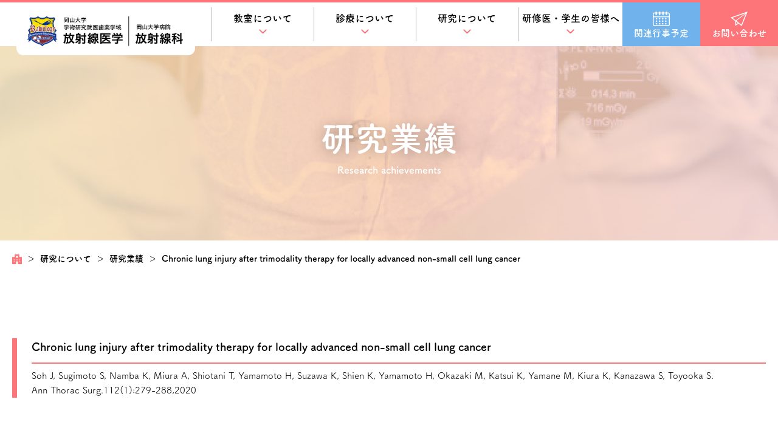

--- FILE ---
content_type: text/html; charset=UTF-8
request_url: https://radiology.hsc.okayama-u.ac.jp/achievements/chronic-lung-injury-after-trimodality-therapy-for-locally-advanced-non-small-cell-lung-cancer/
body_size: 11518
content:
<!DOCTYPE html>
<html lang="ja">
<head>
    <!-- Google Tag Manager -->
    <script>(function(w,d,s,l,i){w[l]=w[l]||[];w[l].push({'gtm.start':
                new Date().getTime(),event:'gtm.js'});var f=d.getElementsByTagName(s)[0],
            j=d.createElement(s),dl=l!='dataLayer'?'&l='+l:'';j.async=true;j.src=
            'https://www.googletagmanager.com/gtm.js?id='+i+dl;f.parentNode.insertBefore(j,f);
        })(window,document,'script','dataLayer','GTM-5PTCGMSJ');</script>
    <!-- End Google Tag Manager -->
    <meta charset="utf-8">
    <meta name="viewport" content="width=device-width, initial-scale=1, user-scalable=no">
    <meta name="format-detection" content="telephone=no">
    <title>
        Chronic lung injury after trimodality therapy for locally advanced non-small cell lung cancer | 岡山大学学術研究院医歯薬学域 放射線医学／岡山大学病院 放射線科    </title>

    <link rel="shortcut icon" href="https://radiology.hsc.okayama-u.ac.jp/wp-content/themes/okadai-houshasen/favicon.ico">
    <link rel="apple-touch-icon" href="/favicon.ico">
    <meta name="keywords" content="岡山,病院,大学,放射線,IVR,治療,がん">
    <link href="https://radiology.hsc.okayama-u.ac.jp/wp-content/themes/okadai-houshasen/style.css?20240605" rel="stylesheet">
    <link href="https://radiology.hsc.okayama-u.ac.jp/wp-content/themes/okadai-houshasen/style_sp.css?20240605" rel="stylesheet">
    <!--jQuery-->
    <!--    <script src="https://ajax.googleapis.com/ajax/libs/jquery/3.4.1/jquery.min.js"></script>-->
    <!--アニメーション-->
    <link rel="stylesheet" href="https://cdnjs.cloudflare.com/ajax/libs/animate.css/4.1.1/animate.min.css">
    <!-- GoogleFont -->
    <link rel="preconnect" href="https://fonts.gstatic.com">
    <link rel="preconnect" href="https://fonts.googleapis.com">
    <link rel="preconnect" href="https://fonts.gstatic.com" crossorigin>
    <link href="https://fonts.googleapis.com/css2?family=M+PLUS+Rounded+1c:wght@300&display=swap" rel="stylesheet">

    <!--Adobe font-->
    <script>
        (function (d) {
            var config = {
                    kitId: 'uvx8hgr',
                    scriptTimeout: 3000,
                    async: true
                },
                h = d.documentElement, t = setTimeout(function () {
                    h.className = h.className.replace(/\bwf-loading\b/g, '') + ' wf-inactive';
                }, config.scriptTimeout), tk = d.createElement('script'), f = false,
                s = d.getElementsByTagName('script')[0], a;
            h.className += ' wf-loading';
            tk.src = 'https://use.typekit.net/' + config.kitId + '.js';
            tk.async = true;
            tk.onload = tk.onreadystatechange = function () {
                a = this.readyState;
                if (f || a && a != 'complete' && a != 'loaded') return;
                f = true;
                clearTimeout(t);
                try {
                    Typekit.load(config);
                } catch (e) {
                }
            };
            s.parentNode.insertBefore(tk, s);
        })(document);
    </script>
    
		<!-- All in One SEO 4.9.2 - aioseo.com -->
	<meta name="description" content="Soh J, Sugimoto S, Namba K, Miura A, Shiotani T, Yamamo" />
	<meta name="robots" content="max-image-preview:large" />
	<link rel="canonical" href="https://radiology.hsc.okayama-u.ac.jp/achievements/chronic-lung-injury-after-trimodality-therapy-for-locally-advanced-non-small-cell-lung-cancer/" />
	<meta name="generator" content="All in One SEO (AIOSEO) 4.9.2" />
		<meta property="og:locale" content="ja_JP" />
		<meta property="og:site_name" content="岡山大学学術研究院医歯薬学域 放射線医学／岡山大学病院 放射線科 |" />
		<meta property="og:type" content="article" />
		<meta property="og:title" content="Chronic lung injury after trimodality therapy for locally advanced non-small cell lung cancer | 岡山大学学術研究院医歯薬学域 放射線医学／岡山大学病院 放射線科" />
		<meta property="og:description" content="Soh J, Sugimoto S, Namba K, Miura A, Shiotani T, Yamamo" />
		<meta property="og:url" content="https://radiology.hsc.okayama-u.ac.jp/achievements/chronic-lung-injury-after-trimodality-therapy-for-locally-advanced-non-small-cell-lung-cancer/" />
		<meta property="article:published_time" content="2021-09-07T03:00:00+00:00" />
		<meta property="article:modified_time" content="2021-09-07T03:00:00+00:00" />
		<meta name="twitter:card" content="summary" />
		<meta name="twitter:title" content="Chronic lung injury after trimodality therapy for locally advanced non-small cell lung cancer | 岡山大学学術研究院医歯薬学域 放射線医学／岡山大学病院 放射線科" />
		<meta name="twitter:description" content="Soh J, Sugimoto S, Namba K, Miura A, Shiotani T, Yamamo" />
		<script type="application/ld+json" class="aioseo-schema">
			{"@context":"https:\/\/schema.org","@graph":[{"@type":"BreadcrumbList","@id":"https:\/\/radiology.hsc.okayama-u.ac.jp\/achievements\/chronic-lung-injury-after-trimodality-therapy-for-locally-advanced-non-small-cell-lung-cancer\/#breadcrumblist","itemListElement":[{"@type":"ListItem","@id":"https:\/\/radiology.hsc.okayama-u.ac.jp#listItem","position":1,"name":"\u30db\u30fc\u30e0","item":"https:\/\/radiology.hsc.okayama-u.ac.jp","nextItem":{"@type":"ListItem","@id":"https:\/\/radiology.hsc.okayama-u.ac.jp\/achievements\/#listItem","name":"\u7814\u7a76\u696d\u7e3e"}},{"@type":"ListItem","@id":"https:\/\/radiology.hsc.okayama-u.ac.jp\/achievements\/#listItem","position":2,"name":"\u7814\u7a76\u696d\u7e3e","item":"https:\/\/radiology.hsc.okayama-u.ac.jp\/achievements\/","nextItem":{"@type":"ListItem","@id":"https:\/\/radiology.hsc.okayama-u.ac.jp\/achievementscat\/2020\/#listItem","name":"2020"},"previousItem":{"@type":"ListItem","@id":"https:\/\/radiology.hsc.okayama-u.ac.jp#listItem","name":"\u30db\u30fc\u30e0"}},{"@type":"ListItem","@id":"https:\/\/radiology.hsc.okayama-u.ac.jp\/achievementscat\/2020\/#listItem","position":3,"name":"2020","item":"https:\/\/radiology.hsc.okayama-u.ac.jp\/achievementscat\/2020\/","nextItem":{"@type":"ListItem","@id":"https:\/\/radiology.hsc.okayama-u.ac.jp\/achievements\/chronic-lung-injury-after-trimodality-therapy-for-locally-advanced-non-small-cell-lung-cancer\/#listItem","name":"Chronic lung injury after trimodality therapy for locally advanced non-small cell lung cancer"},"previousItem":{"@type":"ListItem","@id":"https:\/\/radiology.hsc.okayama-u.ac.jp\/achievements\/#listItem","name":"\u7814\u7a76\u696d\u7e3e"}},{"@type":"ListItem","@id":"https:\/\/radiology.hsc.okayama-u.ac.jp\/achievements\/chronic-lung-injury-after-trimodality-therapy-for-locally-advanced-non-small-cell-lung-cancer\/#listItem","position":4,"name":"Chronic lung injury after trimodality therapy for locally advanced non-small cell lung cancer","previousItem":{"@type":"ListItem","@id":"https:\/\/radiology.hsc.okayama-u.ac.jp\/achievementscat\/2020\/#listItem","name":"2020"}}]},{"@type":"Organization","@id":"https:\/\/radiology.hsc.okayama-u.ac.jp\/#organization","name":"\u5ca1\u5c71\u5927\u5b66\u5927\u5b66\u9662 \u533b\u6b6f\u85ac\u5b66\u7dcf\u5408\u7814\u7a76\u79d1 \u653e\u5c04\u7dda\u533b\u5b66","url":"https:\/\/radiology.hsc.okayama-u.ac.jp\/"},{"@type":"WebPage","@id":"https:\/\/radiology.hsc.okayama-u.ac.jp\/achievements\/chronic-lung-injury-after-trimodality-therapy-for-locally-advanced-non-small-cell-lung-cancer\/#webpage","url":"https:\/\/radiology.hsc.okayama-u.ac.jp\/achievements\/chronic-lung-injury-after-trimodality-therapy-for-locally-advanced-non-small-cell-lung-cancer\/","name":"Chronic lung injury after trimodality therapy for locally advanced non-small cell lung cancer | \u5ca1\u5c71\u5927\u5b66\u5b66\u8853\u7814\u7a76\u9662\u533b\u6b6f\u85ac\u5b66\u57df \u653e\u5c04\u7dda\u533b\u5b66\uff0f\u5ca1\u5c71\u5927\u5b66\u75c5\u9662 \u653e\u5c04\u7dda\u79d1","description":"Soh J, Sugimoto S, Namba K, Miura A, Shiotani T, Yamamo","inLanguage":"ja","isPartOf":{"@id":"https:\/\/radiology.hsc.okayama-u.ac.jp\/#website"},"breadcrumb":{"@id":"https:\/\/radiology.hsc.okayama-u.ac.jp\/achievements\/chronic-lung-injury-after-trimodality-therapy-for-locally-advanced-non-small-cell-lung-cancer\/#breadcrumblist"},"datePublished":"2021-09-07T12:00:00+09:00","dateModified":"2021-09-07T12:00:00+09:00"},{"@type":"WebSite","@id":"https:\/\/radiology.hsc.okayama-u.ac.jp\/#website","url":"https:\/\/radiology.hsc.okayama-u.ac.jp\/","name":"\u5ca1\u5c71\u5927\u5b66\u5b66\u8853\u7814\u7a76\u9662\u533b\u6b6f\u85ac\u5b66\u57df \u653e\u5c04\u7dda\u533b\u5b66\uff0f\u5ca1\u5c71\u5927\u5b66\u75c5\u9662 \u653e\u5c04\u7dda\u79d1","inLanguage":"ja","publisher":{"@id":"https:\/\/radiology.hsc.okayama-u.ac.jp\/#organization"}}]}
		</script>
		<!-- All in One SEO -->

<link rel="alternate" title="oEmbed (JSON)" type="application/json+oembed" href="https://radiology.hsc.okayama-u.ac.jp/wp-json/oembed/1.0/embed?url=https%3A%2F%2Fradiology.hsc.okayama-u.ac.jp%2Fachievements%2Fchronic-lung-injury-after-trimodality-therapy-for-locally-advanced-non-small-cell-lung-cancer%2F" />
<link rel="alternate" title="oEmbed (XML)" type="text/xml+oembed" href="https://radiology.hsc.okayama-u.ac.jp/wp-json/oembed/1.0/embed?url=https%3A%2F%2Fradiology.hsc.okayama-u.ac.jp%2Fachievements%2Fchronic-lung-injury-after-trimodality-therapy-for-locally-advanced-non-small-cell-lung-cancer%2F&#038;format=xml" />
<style id='wp-img-auto-sizes-contain-inline-css' type='text/css'>
img:is([sizes=auto i],[sizes^="auto," i]){contain-intrinsic-size:3000px 1500px}
/*# sourceURL=wp-img-auto-sizes-contain-inline-css */
</style>
<style id='wp-emoji-styles-inline-css' type='text/css'>

	img.wp-smiley, img.emoji {
		display: inline !important;
		border: none !important;
		box-shadow: none !important;
		height: 1em !important;
		width: 1em !important;
		margin: 0 0.07em !important;
		vertical-align: -0.1em !important;
		background: none !important;
		padding: 0 !important;
	}
/*# sourceURL=wp-emoji-styles-inline-css */
</style>
<style id='wp-block-library-inline-css' type='text/css'>
:root{--wp-block-synced-color:#7a00df;--wp-block-synced-color--rgb:122,0,223;--wp-bound-block-color:var(--wp-block-synced-color);--wp-editor-canvas-background:#ddd;--wp-admin-theme-color:#007cba;--wp-admin-theme-color--rgb:0,124,186;--wp-admin-theme-color-darker-10:#006ba1;--wp-admin-theme-color-darker-10--rgb:0,107,160.5;--wp-admin-theme-color-darker-20:#005a87;--wp-admin-theme-color-darker-20--rgb:0,90,135;--wp-admin-border-width-focus:2px}@media (min-resolution:192dpi){:root{--wp-admin-border-width-focus:1.5px}}.wp-element-button{cursor:pointer}:root .has-very-light-gray-background-color{background-color:#eee}:root .has-very-dark-gray-background-color{background-color:#313131}:root .has-very-light-gray-color{color:#eee}:root .has-very-dark-gray-color{color:#313131}:root .has-vivid-green-cyan-to-vivid-cyan-blue-gradient-background{background:linear-gradient(135deg,#00d084,#0693e3)}:root .has-purple-crush-gradient-background{background:linear-gradient(135deg,#34e2e4,#4721fb 50%,#ab1dfe)}:root .has-hazy-dawn-gradient-background{background:linear-gradient(135deg,#faaca8,#dad0ec)}:root .has-subdued-olive-gradient-background{background:linear-gradient(135deg,#fafae1,#67a671)}:root .has-atomic-cream-gradient-background{background:linear-gradient(135deg,#fdd79a,#004a59)}:root .has-nightshade-gradient-background{background:linear-gradient(135deg,#330968,#31cdcf)}:root .has-midnight-gradient-background{background:linear-gradient(135deg,#020381,#2874fc)}:root{--wp--preset--font-size--normal:16px;--wp--preset--font-size--huge:42px}.has-regular-font-size{font-size:1em}.has-larger-font-size{font-size:2.625em}.has-normal-font-size{font-size:var(--wp--preset--font-size--normal)}.has-huge-font-size{font-size:var(--wp--preset--font-size--huge)}.has-text-align-center{text-align:center}.has-text-align-left{text-align:left}.has-text-align-right{text-align:right}.has-fit-text{white-space:nowrap!important}#end-resizable-editor-section{display:none}.aligncenter{clear:both}.items-justified-left{justify-content:flex-start}.items-justified-center{justify-content:center}.items-justified-right{justify-content:flex-end}.items-justified-space-between{justify-content:space-between}.screen-reader-text{border:0;clip-path:inset(50%);height:1px;margin:-1px;overflow:hidden;padding:0;position:absolute;width:1px;word-wrap:normal!important}.screen-reader-text:focus{background-color:#ddd;clip-path:none;color:#444;display:block;font-size:1em;height:auto;left:5px;line-height:normal;padding:15px 23px 14px;text-decoration:none;top:5px;width:auto;z-index:100000}html :where(.has-border-color){border-style:solid}html :where([style*=border-top-color]){border-top-style:solid}html :where([style*=border-right-color]){border-right-style:solid}html :where([style*=border-bottom-color]){border-bottom-style:solid}html :where([style*=border-left-color]){border-left-style:solid}html :where([style*=border-width]){border-style:solid}html :where([style*=border-top-width]){border-top-style:solid}html :where([style*=border-right-width]){border-right-style:solid}html :where([style*=border-bottom-width]){border-bottom-style:solid}html :where([style*=border-left-width]){border-left-style:solid}html :where(img[class*=wp-image-]){height:auto;max-width:100%}:where(figure){margin:0 0 1em}html :where(.is-position-sticky){--wp-admin--admin-bar--position-offset:var(--wp-admin--admin-bar--height,0px)}@media screen and (max-width:600px){html :where(.is-position-sticky){--wp-admin--admin-bar--position-offset:0px}}

/*# sourceURL=wp-block-library-inline-css */
</style><style id='global-styles-inline-css' type='text/css'>
:root{--wp--preset--aspect-ratio--square: 1;--wp--preset--aspect-ratio--4-3: 4/3;--wp--preset--aspect-ratio--3-4: 3/4;--wp--preset--aspect-ratio--3-2: 3/2;--wp--preset--aspect-ratio--2-3: 2/3;--wp--preset--aspect-ratio--16-9: 16/9;--wp--preset--aspect-ratio--9-16: 9/16;--wp--preset--color--black: #000000;--wp--preset--color--cyan-bluish-gray: #abb8c3;--wp--preset--color--white: #ffffff;--wp--preset--color--pale-pink: #f78da7;--wp--preset--color--vivid-red: #cf2e2e;--wp--preset--color--luminous-vivid-orange: #ff6900;--wp--preset--color--luminous-vivid-amber: #fcb900;--wp--preset--color--light-green-cyan: #7bdcb5;--wp--preset--color--vivid-green-cyan: #00d084;--wp--preset--color--pale-cyan-blue: #8ed1fc;--wp--preset--color--vivid-cyan-blue: #0693e3;--wp--preset--color--vivid-purple: #9b51e0;--wp--preset--gradient--vivid-cyan-blue-to-vivid-purple: linear-gradient(135deg,rgb(6,147,227) 0%,rgb(155,81,224) 100%);--wp--preset--gradient--light-green-cyan-to-vivid-green-cyan: linear-gradient(135deg,rgb(122,220,180) 0%,rgb(0,208,130) 100%);--wp--preset--gradient--luminous-vivid-amber-to-luminous-vivid-orange: linear-gradient(135deg,rgb(252,185,0) 0%,rgb(255,105,0) 100%);--wp--preset--gradient--luminous-vivid-orange-to-vivid-red: linear-gradient(135deg,rgb(255,105,0) 0%,rgb(207,46,46) 100%);--wp--preset--gradient--very-light-gray-to-cyan-bluish-gray: linear-gradient(135deg,rgb(238,238,238) 0%,rgb(169,184,195) 100%);--wp--preset--gradient--cool-to-warm-spectrum: linear-gradient(135deg,rgb(74,234,220) 0%,rgb(151,120,209) 20%,rgb(207,42,186) 40%,rgb(238,44,130) 60%,rgb(251,105,98) 80%,rgb(254,248,76) 100%);--wp--preset--gradient--blush-light-purple: linear-gradient(135deg,rgb(255,206,236) 0%,rgb(152,150,240) 100%);--wp--preset--gradient--blush-bordeaux: linear-gradient(135deg,rgb(254,205,165) 0%,rgb(254,45,45) 50%,rgb(107,0,62) 100%);--wp--preset--gradient--luminous-dusk: linear-gradient(135deg,rgb(255,203,112) 0%,rgb(199,81,192) 50%,rgb(65,88,208) 100%);--wp--preset--gradient--pale-ocean: linear-gradient(135deg,rgb(255,245,203) 0%,rgb(182,227,212) 50%,rgb(51,167,181) 100%);--wp--preset--gradient--electric-grass: linear-gradient(135deg,rgb(202,248,128) 0%,rgb(113,206,126) 100%);--wp--preset--gradient--midnight: linear-gradient(135deg,rgb(2,3,129) 0%,rgb(40,116,252) 100%);--wp--preset--font-size--small: 13px;--wp--preset--font-size--medium: 20px;--wp--preset--font-size--large: 36px;--wp--preset--font-size--x-large: 42px;--wp--preset--spacing--20: 0.44rem;--wp--preset--spacing--30: 0.67rem;--wp--preset--spacing--40: 1rem;--wp--preset--spacing--50: 1.5rem;--wp--preset--spacing--60: 2.25rem;--wp--preset--spacing--70: 3.38rem;--wp--preset--spacing--80: 5.06rem;--wp--preset--shadow--natural: 6px 6px 9px rgba(0, 0, 0, 0.2);--wp--preset--shadow--deep: 12px 12px 50px rgba(0, 0, 0, 0.4);--wp--preset--shadow--sharp: 6px 6px 0px rgba(0, 0, 0, 0.2);--wp--preset--shadow--outlined: 6px 6px 0px -3px rgb(255, 255, 255), 6px 6px rgb(0, 0, 0);--wp--preset--shadow--crisp: 6px 6px 0px rgb(0, 0, 0);}:where(.is-layout-flex){gap: 0.5em;}:where(.is-layout-grid){gap: 0.5em;}body .is-layout-flex{display: flex;}.is-layout-flex{flex-wrap: wrap;align-items: center;}.is-layout-flex > :is(*, div){margin: 0;}body .is-layout-grid{display: grid;}.is-layout-grid > :is(*, div){margin: 0;}:where(.wp-block-columns.is-layout-flex){gap: 2em;}:where(.wp-block-columns.is-layout-grid){gap: 2em;}:where(.wp-block-post-template.is-layout-flex){gap: 1.25em;}:where(.wp-block-post-template.is-layout-grid){gap: 1.25em;}.has-black-color{color: var(--wp--preset--color--black) !important;}.has-cyan-bluish-gray-color{color: var(--wp--preset--color--cyan-bluish-gray) !important;}.has-white-color{color: var(--wp--preset--color--white) !important;}.has-pale-pink-color{color: var(--wp--preset--color--pale-pink) !important;}.has-vivid-red-color{color: var(--wp--preset--color--vivid-red) !important;}.has-luminous-vivid-orange-color{color: var(--wp--preset--color--luminous-vivid-orange) !important;}.has-luminous-vivid-amber-color{color: var(--wp--preset--color--luminous-vivid-amber) !important;}.has-light-green-cyan-color{color: var(--wp--preset--color--light-green-cyan) !important;}.has-vivid-green-cyan-color{color: var(--wp--preset--color--vivid-green-cyan) !important;}.has-pale-cyan-blue-color{color: var(--wp--preset--color--pale-cyan-blue) !important;}.has-vivid-cyan-blue-color{color: var(--wp--preset--color--vivid-cyan-blue) !important;}.has-vivid-purple-color{color: var(--wp--preset--color--vivid-purple) !important;}.has-black-background-color{background-color: var(--wp--preset--color--black) !important;}.has-cyan-bluish-gray-background-color{background-color: var(--wp--preset--color--cyan-bluish-gray) !important;}.has-white-background-color{background-color: var(--wp--preset--color--white) !important;}.has-pale-pink-background-color{background-color: var(--wp--preset--color--pale-pink) !important;}.has-vivid-red-background-color{background-color: var(--wp--preset--color--vivid-red) !important;}.has-luminous-vivid-orange-background-color{background-color: var(--wp--preset--color--luminous-vivid-orange) !important;}.has-luminous-vivid-amber-background-color{background-color: var(--wp--preset--color--luminous-vivid-amber) !important;}.has-light-green-cyan-background-color{background-color: var(--wp--preset--color--light-green-cyan) !important;}.has-vivid-green-cyan-background-color{background-color: var(--wp--preset--color--vivid-green-cyan) !important;}.has-pale-cyan-blue-background-color{background-color: var(--wp--preset--color--pale-cyan-blue) !important;}.has-vivid-cyan-blue-background-color{background-color: var(--wp--preset--color--vivid-cyan-blue) !important;}.has-vivid-purple-background-color{background-color: var(--wp--preset--color--vivid-purple) !important;}.has-black-border-color{border-color: var(--wp--preset--color--black) !important;}.has-cyan-bluish-gray-border-color{border-color: var(--wp--preset--color--cyan-bluish-gray) !important;}.has-white-border-color{border-color: var(--wp--preset--color--white) !important;}.has-pale-pink-border-color{border-color: var(--wp--preset--color--pale-pink) !important;}.has-vivid-red-border-color{border-color: var(--wp--preset--color--vivid-red) !important;}.has-luminous-vivid-orange-border-color{border-color: var(--wp--preset--color--luminous-vivid-orange) !important;}.has-luminous-vivid-amber-border-color{border-color: var(--wp--preset--color--luminous-vivid-amber) !important;}.has-light-green-cyan-border-color{border-color: var(--wp--preset--color--light-green-cyan) !important;}.has-vivid-green-cyan-border-color{border-color: var(--wp--preset--color--vivid-green-cyan) !important;}.has-pale-cyan-blue-border-color{border-color: var(--wp--preset--color--pale-cyan-blue) !important;}.has-vivid-cyan-blue-border-color{border-color: var(--wp--preset--color--vivid-cyan-blue) !important;}.has-vivid-purple-border-color{border-color: var(--wp--preset--color--vivid-purple) !important;}.has-vivid-cyan-blue-to-vivid-purple-gradient-background{background: var(--wp--preset--gradient--vivid-cyan-blue-to-vivid-purple) !important;}.has-light-green-cyan-to-vivid-green-cyan-gradient-background{background: var(--wp--preset--gradient--light-green-cyan-to-vivid-green-cyan) !important;}.has-luminous-vivid-amber-to-luminous-vivid-orange-gradient-background{background: var(--wp--preset--gradient--luminous-vivid-amber-to-luminous-vivid-orange) !important;}.has-luminous-vivid-orange-to-vivid-red-gradient-background{background: var(--wp--preset--gradient--luminous-vivid-orange-to-vivid-red) !important;}.has-very-light-gray-to-cyan-bluish-gray-gradient-background{background: var(--wp--preset--gradient--very-light-gray-to-cyan-bluish-gray) !important;}.has-cool-to-warm-spectrum-gradient-background{background: var(--wp--preset--gradient--cool-to-warm-spectrum) !important;}.has-blush-light-purple-gradient-background{background: var(--wp--preset--gradient--blush-light-purple) !important;}.has-blush-bordeaux-gradient-background{background: var(--wp--preset--gradient--blush-bordeaux) !important;}.has-luminous-dusk-gradient-background{background: var(--wp--preset--gradient--luminous-dusk) !important;}.has-pale-ocean-gradient-background{background: var(--wp--preset--gradient--pale-ocean) !important;}.has-electric-grass-gradient-background{background: var(--wp--preset--gradient--electric-grass) !important;}.has-midnight-gradient-background{background: var(--wp--preset--gradient--midnight) !important;}.has-small-font-size{font-size: var(--wp--preset--font-size--small) !important;}.has-medium-font-size{font-size: var(--wp--preset--font-size--medium) !important;}.has-large-font-size{font-size: var(--wp--preset--font-size--large) !important;}.has-x-large-font-size{font-size: var(--wp--preset--font-size--x-large) !important;}
/*# sourceURL=global-styles-inline-css */
</style>

<style id='classic-theme-styles-inline-css' type='text/css'>
/*! This file is auto-generated */
.wp-block-button__link{color:#fff;background-color:#32373c;border-radius:9999px;box-shadow:none;text-decoration:none;padding:calc(.667em + 2px) calc(1.333em + 2px);font-size:1.125em}.wp-block-file__button{background:#32373c;color:#fff;text-decoration:none}
/*# sourceURL=/wp-includes/css/classic-themes.min.css */
</style>
<link rel='stylesheet' id='valEngine-css' href='https://radiology.hsc.okayama-u.ac.jp/wp-content/themes/okadai-houshasen/js/validationEngine/validationEngine.jquery.css' type='text/css' media='all' />
<script type="text/javascript" src="https://radiology.hsc.okayama-u.ac.jp/wp-includes/js/jquery/jquery.min.js?ver=3.7.1" id="jquery-core-js"></script>
<script type="text/javascript" src="https://radiology.hsc.okayama-u.ac.jp/wp-includes/js/jquery/jquery-migrate.min.js?ver=3.4.1" id="jquery-migrate-js"></script>
<script type="text/javascript" src="https://radiology.hsc.okayama-u.ac.jp/wp-content/themes/okadai-houshasen/js/validationEngine/jquery.validationEngine.js?ver=1769433988" id="valEngine-js"></script>
<script type="text/javascript" src="https://radiology.hsc.okayama-u.ac.jp/wp-content/themes/okadai-houshasen/js/validationEngine/jquery.validationEngine-ja.js?ver=1769433988" id="valEngineJa-js"></script>
<script type="text/javascript" src="https://radiology.hsc.okayama-u.ac.jp/wp-content/themes/okadai-houshasen/js/wow.min.js?ver=1769433988" id="wow-js"></script>
<script type="text/javascript" src="https://radiology.hsc.okayama-u.ac.jp/wp-content/themes/okadai-houshasen/js/jquery.backstretch.min.js?ver=1769433988" id="backstretch-js"></script>
<script type="text/javascript" src="https://radiology.hsc.okayama-u.ac.jp/wp-content/themes/okadai-houshasen/js/main.js?ver=1769433988" id="mainJs-js"></script>
<link rel="https://api.w.org/" href="https://radiology.hsc.okayama-u.ac.jp/wp-json/" /><link rel="EditURI" type="application/rsd+xml" title="RSD" href="https://radiology.hsc.okayama-u.ac.jp/xmlrpc.php?rsd" />
<meta name="generator" content="WordPress 6.9" />
<link rel='shortlink' href='https://radiology.hsc.okayama-u.ac.jp/?p=5118' />
</head>
<body data-rsssl=1>
<!-- Google Tag Manager (noscript) -->
<noscript><iframe src="https://www.googletagmanager.com/ns.html?id=GTM-5PTCGMSJ"
                  height="0" width="0" style="display:none;visibility:hidden"></iframe></noscript>
<!-- End Google Tag Manager (noscript) -->
<div class="pagetop js-pagetop" id="pagetop">
    <div class="pagetop-btn">
        <img src="https://radiology.hsc.okayama-u.ac.jp/wp-content/themes/okadai-houshasen/images/totop.png" alt="TOP">
    </div>
</div>

<header class="header">

    <div class="header__body">
        <h1 class="header__logo">
            <a href="https://radiology.hsc.okayama-u.ac.jp/">
                <img src="https://radiology.hsc.okayama-u.ac.jp/wp-content/themes/okadai-houshasen/images/header_logo_pc.png"
                     alt="岡山大学学術研究院医歯薬学域　放射線医学／岡山大学 放射線科">
            </a>
        </h1>
        <nav class="header__nav">
            <div class="header__nav__wrap">
                <ul class="header__nav__list">
                    <li class="header__nav__item header__nav__item js-menu-hov">
                        <p class="js-menu-slide">
                            <a href="https://radiology.hsc.okayama-u.ac.jp/about/">教室について</a>
                        </p>
                        <div class="header__subnav">
                            <div class="header__subnav__body">
                                <p class="header__subnav__ttl">
                                    <a href="https://radiology.hsc.okayama-u.ac.jp/about/"
                                       class="hov-line">教室について</a>
                                </p>
                                <div class="header__subnav__list">
                                    <a href="https://radiology.hsc.okayama-u.ac.jp/about/greeting/"
                                       class="header__subnav__item">
                                        <div class="header__subnav__image">
                                            <img
                                                src="https://radiology.hsc.okayama-u.ac.jp/wp-content/themes/okadai-houshasen/images/header_img_greeting.jpg"
                                                alt="教授挨拶">
                                        </div>
                                        <p>教授挨拶</p>
                                    </a>
                                    <a href="https://radiology.hsc.okayama-u.ac.jp/about/history/"
                                       class="header__subnav__item">
                                        <div class="header__subnav__image">
                                            <img
                                                src="https://radiology.hsc.okayama-u.ac.jp/wp-content/themes/okadai-houshasen/images/header_img_history.jpg"
                                                alt="沿革">
                                        </div>
                                        <p>沿革</p>
                                    </a>
                                    <a href="https://radiology.hsc.okayama-u.ac.jp/about/staff/"
                                       class="header__subnav__item">
                                        <div class="header__subnav__image">
                                            <img
                                                src="https://radiology.hsc.okayama-u.ac.jp/wp-content/themes/okadai-houshasen/images/header_img_staff.jpg?20220524"
                                                alt="スタッフ紹介">
                                        </div>
                                        <p>スタッフ紹介</p>
                                    </a>
                                    <a href="https://radiology.hsc.okayama-u.ac.jp/about/hospital/"
                                       class="header__subnav__item">
                                        <div class="header__subnav__image">
                                            <img
                                                src="https://radiology.hsc.okayama-u.ac.jp/wp-content/themes/okadai-houshasen/images/header_img_hospital.jpg"
                                                alt="関連病院">
                                        </div>
                                        <p>関連病院</p>
                                    </a>
                                </div>
                            </div>
                        </div>
                    </li>
                    <div class="header__subnav__bg"></div>
                    <li class="header__nav__item js-menu-hov">
                        <p class="js-menu-slide">
                            <a href="https://radiology.hsc.okayama-u.ac.jp/medical/">診療について</a>
                        </p>
                        <div class="header__subnav">
                            <div class="header__subnav__body">
                                <p class="header__subnav__ttl">
                                    <a href="https://radiology.hsc.okayama-u.ac.jp/medical/"
                                       class="hov-line">診療について</a>
                                </p>
                                <div class="header__subnav__list">
                                    <a href="https://radiology.hsc.okayama-u.ac.jp/medical/radiation-therapy/"
                                       class="header__subnav__item">
                                        <div class="header__subnav__image">
                                            <img
                                                src="https://radiology.hsc.okayama-u.ac.jp/wp-content/themes/okadai-houshasen/images/header_img_radiation.jpg"
                                                alt="放射線治療">
                                        </div>
                                        <p>放射線治療</p>
                                    </a>
                                    <a href="https://radiology.hsc.okayama-u.ac.jp/medical/diagnostic-imaging/"
                                       class="header__subnav__item">
                                        <div class="header__subnav__image">
                                            <img
                                                src="https://radiology.hsc.okayama-u.ac.jp/wp-content/themes/okadai-houshasen/images/header_img_diagnostic_imaging.jpg"
                                                alt="画像診断">
                                        </div>
                                        <p>画像診断</p>
                                    </a>
                                    <a href="https://radiology.hsc.okayama-u.ac.jp/medical/ivr/"
                                       class="header__subnav__item">
                                        <div class="header__subnav__image">
                                            <img
                                                src="https://radiology.hsc.okayama-u.ac.jp/wp-content/themes/okadai-houshasen/images/header_img_ivr.jpg"
                                                alt="IVR">
                                        </div>
                                        <p>IVR</p>
                                    </a>
                                    <a href="https://radiology.hsc.okayama-u.ac.jp/medical/clinical-results/"
                                       class="header__subnav__item">
                                        <div class="header__subnav__image">
                                            <img
                                                src="https://radiology.hsc.okayama-u.ac.jp/wp-content/themes/okadai-houshasen/images/header_img_clinical_result.jpg"
                                                alt="臨床実績">
                                        </div>
                                        <p>臨床実績</p>
                                    </a>
                                    <a href="https://radiology.hsc.okayama-u.ac.jp/medical/outpatient-consultations/"
                                       class="header__subnav__item">
                                        <div class="header__subnav__image">
                                            <img
                                                src="https://radiology.hsc.okayama-u.ac.jp/wp-content/themes/okadai-houshasen/images/header_img_outpatient_consultations.jpg"
                                                alt="外来受診のご案内">
                                        </div>
                                        <p>外来受診のご案内</p>
                                    </a>
                                </div>
                            </div>
                        </div>
                    </li>
                    <div class="header__subnav__bg"></div>
                    <li class="header__nav__item js-menu-hov">
                        <p class="js-menu-slide">
                            <a href="https://radiology.hsc.okayama-u.ac.jp/research/">研究について</a>
                        </p>
                        <div class="header__subnav">
                            <div class="header__subnav__body">
                                <p class="header__subnav__ttl">
                                    <a href="https://radiology.hsc.okayama-u.ac.jp/research/"
                                       class="hov-line">研究について</a>
                                </p>
                                <div class="header__subnav__list">
                                    <a href="https://radiology.hsc.okayama-u.ac.jp/research/clinical/"
                                       class="header__subnav__item">
                                        <div class="header__subnav__image">
                                            <img
                                                src="https://radiology.hsc.okayama-u.ac.jp/wp-content/themes/okadai-houshasen/images/header_img_clinical_research.jpg"
                                                alt="臨床研究のご案内">
                                        </div>
                                        <p>臨床研究のご案内</p>
                                    </a>
                                    <a href="https://radiology.hsc.okayama-u.ac.jp/research/achievements/"
                                       class="header__subnav__item">
                                        <div class="header__subnav__image">
                                            <img
                                                src="https://radiology.hsc.okayama-u.ac.jp/wp-content/themes/okadai-houshasen/images/header_img_achievements.jpg"
                                                alt="研究業績">
                                        </div>
                                        <p>研究業績</p>
                                    </a>
                                    <a href="https://radiology.hsc.okayama-u.ac.jp/research/ct-guided/"
                                       class="header__subnav__item dn">
                                        <div class="header__subnav__image">
                                            <img
                                                src="https://radiology.hsc.okayama-u.ac.jp/wp-content/themes/okadai-houshasen/images/header_img_ct.jpg"
                                                alt="CTガイド下IVR用ロボットの開発">
                                        </div>
                                        <p>CTガイド下IVR用<span>ロボットの開発</span></p>
                                    </a>
                                    <div class="header__subnav__child">
                                        <p class="js-menu-slide02">
                                            主たる研究テーマ紹介
                                        </p>
                                        <ul>
                                            <li>
                                                <a href="https://radiology.hsc.okayama-u.ac.jp/research/ct-guided/">CTガイド下IVR用ロボットの開発</a>
                                            </li>
                                        </ul>
                                    </div>
                                </div>
                            </div>
                        </div>
                    </li>
                    <div class="header__subnav__bg"></div>
                    <li class="header__nav__item js-menu-hov">
                        <p class="js-menu-slide">
                            <a href="https://radiology.hsc.okayama-u.ac.jp/student/">研修医・学生の皆様へ</a>
                        </p>
                        <div class="header__subnav">
                            <div class="header__subnav__body">
                                <p class="header__subnav__ttl">
                                    <a href="https://radiology.hsc.okayama-u.ac.jp/student/"
                                       class="hov-line">研修医・学生の皆様へ</a>
                                </p>
                                <div class="header__subnav__list">
                                    <a href="https://radiology.hsc.okayama-u.ac.jp/student/training/"
                                       class="header__subnav__item">
                                        <div class="header__subnav__image">
                                            <img
                                                src="https://radiology.hsc.okayama-u.ac.jp/wp-content/themes/okadai-houshasen/images/header_img_training.jpg"
                                                alt="研修について">
                                        </div>
                                        <p>研修について</p>
                                    </a>
                                    <a href="https://radiology.hsc.okayama-u.ac.jp/student/program/"
                                       class="header__subnav__item">
                                        <div class="header__subnav__image">
                                            <img
                                                src="https://radiology.hsc.okayama-u.ac.jp/wp-content/themes/okadai-houshasen/images/header_img_program.jpg"
                                                alt="専門研修プログラムについて">
                                        </div>
                                        <p>専門研修プログラムに<span>ついて</span></p>
                                    </a>
                                </div>
                            </div>
                        </div>
                    </li>
                    <div class="header__subnav__bg"></div>
                </ul>
                <div class="header-btnGroup">
                    <a href="https://radiology.hsc.okayama-u.ac.jp/event-schedule/" class="header-btn">
                        <p>関連行事予定</p>
                    </a>
                    <a href="https://radiology.hsc.okayama-u.ac.jp/contact/" class="header-btn header-btn--red">
                        <p>お問い合わせ</p>
                    </a>
                </div>
            </div>
        </nav>
        <div class="header__menubtn js-h-menubtn">
            <div class="header__menubtn__trigger">
                <span></span>
                <span></span>
                <span></span>
            </div>
        </div>
    </div>
</header>

    <article class="s-achievements">

        <div class="common-keyimg">
            <h1 class="common-keyimg__ttl">
                <span class="main">研究業績</span>
                <span class="small">Research achievements</span>
            </h1>
        </div>

        <div class="pankuzu">
            <div class="pankuzu__body">
                <a href="https://radiology.hsc.okayama-u.ac.jp/">
                    <img src="https://radiology.hsc.okayama-u.ac.jp/wp-content/themes/okadai-houshasen/images/icn_home.svg" alt="ホーム">
                </a>
                <span>＞</span>
                <a href="https://radiology.hsc.okayama-u.ac.jp/research/">
                    研究について
                </a>
                <span>＞</span>
                <a href="https://radiology.hsc.okayama-u.ac.jp/research/achievements/">
                    研究業績
                </a>
                <span>＞</span>
                <span>Chronic lung injury after trimodality therapy for locally advanced non-small cell lung cancer</span>
            </div>
        </div>

                    <section class="s-achievements-main">
                <div class="s-achievements-item">
                    <h2 class="s-achievements-item__ttl">
                        Chronic lung injury after trimodality therapy for locally advanced non-small cell lung cancer                    </h2>
                    <div class="s-achievements-item__content">
                        <p>Soh J, Sugimoto S, Namba K, Miura A, Shiotani T, Yamamoto H, Suzawa K, Shien K, Yamamoto H, Okazaki M, Katsui K, Yamane M, Kiura K, Kanazawa S, Toyooka S.</p>
<p>Ann Thorac Surg.112(1):279-288,2020</p>
                    </div>
                </div>
            </section>
        
        <div class="s-achievements-btn common-btn01">
            <a href="https://radiology.hsc.okayama-u.ac.jp/research/achievements/" class="js-btn-hov">
                <span>
                    研究業績一覧
                    <img src="https://radiology.hsc.okayama-u.ac.jp/wp-content/themes/okadai-houshasen/images/icn_arrow02.svg" alt="">
                </span>
            </a>
        </div>

    </article>

<footer class="footer" id="footer">
    <div class="footer__link">
        <div class="footer__link__body">
            <div class="footer__link__item">
                <p class="footer__link__ttl js-footer-menu">
                    <a href="https://radiology.hsc.okayama-u.ac.jp/about/" class="hov-line">教室について</a>
                </p>
                <ul class="footer__link__list">
                    <li>
                        <a href="https://radiology.hsc.okayama-u.ac.jp/about/greeting/" class="hov-line">教授挨拶</a>
                    </li>
                    <li>
                        <a href="https://radiology.hsc.okayama-u.ac.jp/about/history/" class="hov-line">沿革</a>
                    </li>
                    <li>
                        <a href="https://radiology.hsc.okayama-u.ac.jp/about/staff/" class="hov-line">スタッフ紹介</a>
                    </li>
                    <li>
                        <a href="https://radiology.hsc.okayama-u.ac.jp/about/hospital/" class="hov-line">関連病院</a>
                    </li>
                </ul>
            </div>
            <div class="footer__link__item">
                <p class="footer__link__ttl js-footer-menu">
                    <a href="https://radiology.hsc.okayama-u.ac.jp/medical/" class="hov-line">診療について</a>
                </p>
                <ul class="footer__link__list">
                    <li>
                        <a href="https://radiology.hsc.okayama-u.ac.jp/medical/radiation-therapy/" class="hov-line">放射線治療</a>
                    </li>
                    <li>
                        <a href="https://radiology.hsc.okayama-u.ac.jp/medical/diagnostic-imaging/" class="hov-line">画像診断</a>
                    </li>
                    <li>
                        <a href="https://radiology.hsc.okayama-u.ac.jp/medical/ivr/" class="hov-line">IVR</a>
                    </li>
                    <li>
                        <a href="https://radiology.hsc.okayama-u.ac.jp/medical/clinical-results/" class="hov-line">臨床実績</a>
                    </li>
                    <li>
                        <a href="https://radiology.hsc.okayama-u.ac.jp/medical/outpatient-consultations/" class="hov-line">外来受診のご案内</a>
                    </li>
                </ul>
            </div>
            <div class="footer__link__item">
                <p class="footer__link__ttl js-footer-menu">
                    <a href="https://radiology.hsc.okayama-u.ac.jp/research/" class="hov-line">研究について</a>
                </p>
                <ul class="footer__link__list">
                    <li>
                        <a href="https://radiology.hsc.okayama-u.ac.jp/research/clinical/" class="hov-line">臨床研究のご案内</a>
                    </li>
                    <li>
                        <a href="https://radiology.hsc.okayama-u.ac.jp/research/achievements/" class="hov-line">研究業績</a>
                    </li>
                    <li class="slide trigger js-footer-menu02">
                        <a href="https://radiology.hsc.okayama-u.ac.jp/research/#theme" class="hov-line">主たる研究テーマ紹介</a>
                        <ul class="footer__link__child">
                            <li>
                                <a href="https://radiology.hsc.okayama-u.ac.jp/research/ct-guided/" class="hov-line">・CTガイド下IVR用ロボットの開発</a>
                            </li>
                        </ul>
                    </li>
                </ul>
            </div>
            <div class="footer__link__item">
                <p class="footer__link__ttl js-footer-menu">
                    <a href="https://radiology.hsc.okayama-u.ac.jp/student/" class="hov-line">研修医・学生の皆様へ</a>
                </p>
                <ul class="footer__link__list">
                    <li>
                        <a href="https://radiology.hsc.okayama-u.ac.jp/student/training/" class="hov-line">研修について</a>
                    </li>
                    <li>
                        <a href="https://radiology.hsc.okayama-u.ac.jp/student/program/" class="hov-line">専門研修プログラムについて</a>
                    </li>
                </ul>
            </div>
        </div>
    </div>
    <div class="footer__main">
        <div class="footer__main__body">
            <div class="footer__main__lt">
                <div class="footer__info">
                    <div class="footer__info__logo">
                        <a href="https://radiology.hsc.okayama-u.ac.jp/">
                            <img src="https://radiology.hsc.okayama-u.ac.jp/wp-content/themes/okadai-houshasen/images/footer_logo.jpg"
                                 alt="岡山大学学術研究院医歯薬学域　放射線医学／岡山大学 放射線科">
                        </a>
                    </div>
                    <address class="footer__info__address">
                        〒700-8558 岡山県岡山市北区鹿田町2-5-1
                    </address>
                    <p class="footer__info__tel">
                        TEL：086-223-7151（代表）<br>
                        FAX：086-235-7316
                    </p>
                </div>
                <div class="footer__bnr">
                    <div class="footer__bnr__item">
                        <a href="https://www.okayama-u.ac.jp/user/hospital/" target="_blank">
                            <img src="https://radiology.hsc.okayama-u.ac.jp/wp-content/themes/okadai-houshasen/images/footer_bnr01.jpg" alt="岡山大学病院">
                        </a>
                    </div>
                    <div class="footer__bnr__item">
                        <a href="http://www.okayama-u.ac.jp/" target="_blank">
                            <img src="https://radiology.hsc.okayama-u.ac.jp/wp-content/themes/okadai-houshasen/images/footer_bnr02.jpg"
                                 alt="OKAYAMA UNIV.">
                        </a>
                    </div>
                </div>
            </div>
            <div class="footer__main__rt">
            <nav class="footer__nav">
                <ul>
                    <li>
                        <a href="https://radiology.hsc.okayama-u.ac.jp/sitemap/">サイトマップ</a>
                    </li>
                    <li>
                        <a href="https://radiology.hsc.okayama-u.ac.jp/link/">リンク</a>
                    </li>
                    <li>
                        <a href="https://radiology.hsc.okayama-u.ac.jp/policy/">プライバシーポリシー</a>
                    </li>
                    <li>
                        <a href="https://radiology.hsc.okayama-u.ac.jp/event-schedule/" class="footer__nav--blue">
                            放射線科<br>関連行事予定
                        </a>
                    </li>
                    <li>
                        <a href="https://radiology.hsc.okayama-u.ac.jp/contact/" class="footer__nav--red">
                            お問い合わせ
                        </a>
                    </li>
                    <li>
                        <a href="https://radiology.hsc.okayama-u.ac.jp/department-staff/">教職員用ページ</a>
                    </li>
                </ul>
            </nav>
            </div>
        </div>
    </div>
    <p class="footer__copyright">© 岡山大学学術研究院医歯薬学域　放射線医学／岡山大学病院 放射線科...</p>
</footer>

<script type="speculationrules">
{"prefetch":[{"source":"document","where":{"and":[{"href_matches":"/*"},{"not":{"href_matches":["/wp-*.php","/wp-admin/*","/wp-content/uploads/*","/wp-content/*","/wp-content/plugins/*","/wp-content/themes/okadai-houshasen/*","/*\\?(.+)"]}},{"not":{"selector_matches":"a[rel~=\"nofollow\"]"}},{"not":{"selector_matches":".no-prefetch, .no-prefetch a"}}]},"eagerness":"conservative"}]}
</script>
<script type="module"  src="https://radiology.hsc.okayama-u.ac.jp/wp-content/plugins/all-in-one-seo-pack/dist/Lite/assets/table-of-contents.95d0dfce.js?ver=4.9.2" id="aioseo/js/src/vue/standalone/blocks/table-of-contents/frontend.js-js"></script>
<script id="wp-emoji-settings" type="application/json">
{"baseUrl":"https://s.w.org/images/core/emoji/17.0.2/72x72/","ext":".png","svgUrl":"https://s.w.org/images/core/emoji/17.0.2/svg/","svgExt":".svg","source":{"concatemoji":"https://radiology.hsc.okayama-u.ac.jp/wp-includes/js/wp-emoji-release.min.js?ver=6.9"}}
</script>
<script type="module">
/* <![CDATA[ */
/*! This file is auto-generated */
const a=JSON.parse(document.getElementById("wp-emoji-settings").textContent),o=(window._wpemojiSettings=a,"wpEmojiSettingsSupports"),s=["flag","emoji"];function i(e){try{var t={supportTests:e,timestamp:(new Date).valueOf()};sessionStorage.setItem(o,JSON.stringify(t))}catch(e){}}function c(e,t,n){e.clearRect(0,0,e.canvas.width,e.canvas.height),e.fillText(t,0,0);t=new Uint32Array(e.getImageData(0,0,e.canvas.width,e.canvas.height).data);e.clearRect(0,0,e.canvas.width,e.canvas.height),e.fillText(n,0,0);const a=new Uint32Array(e.getImageData(0,0,e.canvas.width,e.canvas.height).data);return t.every((e,t)=>e===a[t])}function p(e,t){e.clearRect(0,0,e.canvas.width,e.canvas.height),e.fillText(t,0,0);var n=e.getImageData(16,16,1,1);for(let e=0;e<n.data.length;e++)if(0!==n.data[e])return!1;return!0}function u(e,t,n,a){switch(t){case"flag":return n(e,"\ud83c\udff3\ufe0f\u200d\u26a7\ufe0f","\ud83c\udff3\ufe0f\u200b\u26a7\ufe0f")?!1:!n(e,"\ud83c\udde8\ud83c\uddf6","\ud83c\udde8\u200b\ud83c\uddf6")&&!n(e,"\ud83c\udff4\udb40\udc67\udb40\udc62\udb40\udc65\udb40\udc6e\udb40\udc67\udb40\udc7f","\ud83c\udff4\u200b\udb40\udc67\u200b\udb40\udc62\u200b\udb40\udc65\u200b\udb40\udc6e\u200b\udb40\udc67\u200b\udb40\udc7f");case"emoji":return!a(e,"\ud83e\u1fac8")}return!1}function f(e,t,n,a){let r;const o=(r="undefined"!=typeof WorkerGlobalScope&&self instanceof WorkerGlobalScope?new OffscreenCanvas(300,150):document.createElement("canvas")).getContext("2d",{willReadFrequently:!0}),s=(o.textBaseline="top",o.font="600 32px Arial",{});return e.forEach(e=>{s[e]=t(o,e,n,a)}),s}function r(e){var t=document.createElement("script");t.src=e,t.defer=!0,document.head.appendChild(t)}a.supports={everything:!0,everythingExceptFlag:!0},new Promise(t=>{let n=function(){try{var e=JSON.parse(sessionStorage.getItem(o));if("object"==typeof e&&"number"==typeof e.timestamp&&(new Date).valueOf()<e.timestamp+604800&&"object"==typeof e.supportTests)return e.supportTests}catch(e){}return null}();if(!n){if("undefined"!=typeof Worker&&"undefined"!=typeof OffscreenCanvas&&"undefined"!=typeof URL&&URL.createObjectURL&&"undefined"!=typeof Blob)try{var e="postMessage("+f.toString()+"("+[JSON.stringify(s),u.toString(),c.toString(),p.toString()].join(",")+"));",a=new Blob([e],{type:"text/javascript"});const r=new Worker(URL.createObjectURL(a),{name:"wpTestEmojiSupports"});return void(r.onmessage=e=>{i(n=e.data),r.terminate(),t(n)})}catch(e){}i(n=f(s,u,c,p))}t(n)}).then(e=>{for(const n in e)a.supports[n]=e[n],a.supports.everything=a.supports.everything&&a.supports[n],"flag"!==n&&(a.supports.everythingExceptFlag=a.supports.everythingExceptFlag&&a.supports[n]);var t;a.supports.everythingExceptFlag=a.supports.everythingExceptFlag&&!a.supports.flag,a.supports.everything||((t=a.source||{}).concatemoji?r(t.concatemoji):t.wpemoji&&t.twemoji&&(r(t.twemoji),r(t.wpemoji)))});
//# sourceURL=https://radiology.hsc.okayama-u.ac.jp/wp-includes/js/wp-emoji-loader.min.js
/* ]]> */
</script>
<a style="display:none;" href="http://miniorange.com/cyber-security">Secured By miniOrange</a>
</body>
</html>


--- FILE ---
content_type: text/css
request_url: https://radiology.hsc.okayama-u.ac.jp/wp-content/themes/okadai-houshasen/style.css?20240605
body_size: 20203
content:
@charset "UTF-8";
/*
Theme Name: 岡山大学病院　放射線科
Description:岡山大学病院　放射線科
Theme URI:
Author: 株式会社ハジメクリエイト
Author URI: http://hajimecreate.com/
Version: バージョン
License: ライセンス
License URI: ライセンスの URL
*/
html {
  -webkit-overflow-scrolling: touch;
}

body {
  color: #000000;
  line-height: 1;
  margin: 0 auto;
  -webkit-overflow-scrolling: touch;
  -webkit-text-size-adjust: 100%;
  word-break: break-all;
  font-family: fot-tsukuardgothic-std, "游ゴシック", "Yu Gothic", "游ゴシック体", YuGothic, sans-serif;
  position: relative;
}

h1,
h2,
h3,
h4,
h5,
h6 {
  margin: 0;
  padding: 0;
}

p {
  margin: 0;
  padding: 0;
}

ul,
ol {
  margin: 0;
  padding: 0;
  list-style-type: none;
}

img {
  border: 0;
  max-width: 100%;
  height: auto;
  vertical-align: bottom;
}

a {
  text-decoration: none;
}

address {
  font-style: normal;
}

select {
  -webkit-appearance: none;
  -moz-appearance: none;
  appearance: none;
  border: none;
  outline: none;
  background: transparent;
}

button {
  background-color: transparent;
  border: none;
  cursor: pointer;
  outline: none;
  padding: 0;
  appearance: none;
}

.clearfix:after {
  clear: both;
  content: "";
  display: block;
}

*,
*:before,
*:after {
  -webkit-box-sizing: border-box;
  -moz-box-sizing: border-box;
  box-sizing: border-box;
}

.header {
  width: 100%;
  border-top: solid 4px #fe7579;
  background-color: #fff;
  position: fixed;
  top: 0;
  left: 0;
  z-index: 100;
}
.header__body {
  height: 72px;
  max-width: 1920px;
  margin: 0 auto;
  display: flex;
  justify-content: space-between;
  position: relative;
}
.header__logo {
  width: 404px;
  height: 120px;
  margin: 0 2.0833333333vw;
}
.header__nav {
  width: 100%;
}
.header__nav__wrap {
  display: flex;
}
.header__nav__list {
  margin-left: auto;
  display: flex;
  max-width: 800px;
  width: 100%;
  padding: 8px 0;
}
.header__nav__item {
  width: 25%;
  border-left: solid 1px #afafaf;
}
.header__nav__item:nth-child(7) {
  min-width: 172px;
}
.header__nav__item > p {
  display: block;
  height: 48px;
  padding: 10px 4px 0;
  font-size: 16px;
  font-weight: bold;
  text-align: center;
  color: #000000;
  position: relative;
  z-index: 20;
  cursor: pointer;
}
.header__nav__item > p a {
  color: #000000;
}
.header__nav__item > p:after {
  content: "";
  display: block;
  width: 13px;
  height: 7px;
  margin: 0 auto;
  background-image: url(images/icn_arrow01.svg);
  background-repeat: no-repeat;
  background-position: top center;
  position: absolute;
  top: 36px;
  right: 0;
  left: 0;
}
.header__subnav {
  margin: 0 0 0 auto;
  padding: 56px 4.1666666667vw 0 4.1666666667vw;
  position: absolute;
  top: 60px;
  right: 0;
  visibility: hidden;
  opacity: 0;
  transition: all 0.4s;
  z-index: 15;
  transform: translateY(20px);
}
.header__subnav--active {
  visibility: visible;
  opacity: 1;
  transform: translateY(0px);
  z-index: 20;
}
.header__subnav__bg {
  position: fixed;
  top: 0;
  left: 0;
  width: 100%;
  height: 100vh;
  background-color: rgba(0, 0, 0, 0.25);
  visibility: hidden;
  opacity: 0;
  transition: all 0.3s;
  z-index: 10;
}
.header__subnav__bg--active {
  visibility: visible;
  opacity: 1;
}
.header__subnav__body {
  display: flex;
  justify-content: flex-start;
  align-items: center;
  padding: 16px 40px 8px 48px;
  background-color: rgba(255, 152, 152, 0.8);
  -webkit-border-radius: 16px;
  -moz-border-radius: 16px;
  border-radius: 16px;
}
.header__subnav__ttl {
  min-width: max-content;
  padding-right: 40px;
  font-size: 24px;
  font-weight: bold;
  line-height: 72px;
  color: #fff;
  border-right: solid 1px #fff;
}
.header__subnav__ttl a {
  color: #fff;
}
.header__subnav__list {
  padding: 16px 0 0;
  display: flex;
  justify-content: flex-start;
  flex-wrap: wrap;
}
.header__subnav__item {
  display: block;
  width: 200px;
  margin: 0 0 24px 1.6666666667vw;
}
.header__subnav__item p {
  margin-top: 16px;
  font-size: 18px;
  font-weight: bold;
  text-align: center;
  line-height: 1.3;
  color: #fff;
}
.header__subnav__item p span {
  display: inline-block;
}
.header__subnav__item:hover .header__subnav__image img {
  transform: scale(1.2);
}
.header__subnav__image {
  overflow: hidden;
  -webkit-border-radius: 8px;
  -moz-border-radius: 8px;
  border-radius: 8px;
  z-index: 1;
  position: relative;
}
.header__subnav__image img {
  transform: scale(1);
  transition: 0.3s ease-in-out;
}
.header__subnav__child {
  display: none;
}
.header__menubtn {
  display: none;
}
.header-btnGroup {
  display: flex;
}
.header-btn {
  width: 128px;
  height: 72px;
  display: flex;
  justify-content: center;
  align-items: center;
  flex-direction: column;
  background-color: #6fb2ec;
  transition: 0.5s;
}
.header-btn:hover {
  opacity: 0.7;
}
.header-btn p {
  font-size: 15px;
  color: #fff;
  font-weight: 600;
}
.header-btn p::before {
  content: "";
  display: block;
  width: 28px;
  height: 24px;
  background-image: url("images/icn_schedule.png");
  background-size: 100%;
  margin: 0 auto 4px auto;
}
.header-btn--red {
  background-color: #fe7579;
}
.header-btn--red p::before {
  background-image: url("images/icn_email.png");
}

.footer__link {
  padding: 64px 20px;
  background-color: #ff9898;
}
.footer__link__body {
  max-width: 1280px;
  margin: 0 auto;
  display: flex;
  justify-content: space-between;
}
.footer__link__item {
  width: 25%;
}
.footer__link__item:last-child {
  min-width: 230px;
}
.footer__link__ttl {
  padding: 0 8px 0 12.5%;
  border-left: solid 1px #fff;
}
.footer__link__ttl a {
  font-size: 18px;
  font-weight: bold;
  line-height: 48px;
  color: #fff;
}
.footer__link__list {
  margin: 16px auto 0 12.5%;
}
.footer__link__list > li {
  margin: 0 0 10px;
}
.footer__link__list > li:last-child {
  margin: 0;
}
.footer__link__list > li > a {
  display: block;
  width: max-content;
  font-size: 15px;
  font-weight: bold;
  line-height: 1.5;
  color: #fff;
}
.footer__link__child {
  margin: 0;
  padding: 0;
}
.footer__link__child li {
  margin: 4px 0 0;
  position: relative;
}
.footer__link__child li a {
  font-size: 13px;
  font-weight: bold;
  line-height: 1.461;
  color: #fff;
}
.footer__main {
  padding: 40px 20px 32px;
}
.footer__main__body {
  max-width: 1280px;
  margin: 0 auto;
  display: flex;
  justify-content: space-between;
  flex-wrap: wrap;
}
.footer__main__lt {
  display: flex;
  justify-content: flex-start;
}
.footer__info {
  max-width: 284px;
  margin: 0 40px 0 0;
}
.footer__info__logo {
  max-width: 273px;
}
.footer__info__logo a {
  transition: all 0.5s;
}
.footer__info__logo a:hover {
  opacity: 0.7;
}
.footer__info__address {
  margin-top: 16px;
  font-size: 14px;
  font-weight: normal;
  line-height: 1.3;
}
.footer__info__tel {
  margin-top: 8px;
  font-size: 14px;
  font-weight: normal;
  line-height: 1.3;
}
.footer__bnr {
  max-width: 194px;
  margin: 0 16px 0 0;
}
.footer__bnr__item {
  width: 100%;
  margin: 0 0 10px;
}
.footer__bnr__item:last-child {
  margin: 0;
}
.footer__bnr__item a {
  transition: all 0.5s;
}
.footer__bnr__item a:hover {
  opacity: 0.7;
}
.footer__nav {
  margin: 0 0 0 auto;
}
.footer__nav--blue {
  color: #6fb2ec !important;
}
.footer__nav--blue:hover {
  color: #afafaf !important;
}
.footer__nav--red {
  color: #fe7579 !important;
}
.footer__nav--red:hover {
  color: #afafaf !important;
}
.footer__nav ul {
  display: flex;
  align-items: center;
}
.footer__nav ul li {
  margin: 0 32px 0 0;
  padding: 40px 0 0;
}
.footer__nav ul li a {
  display: block;
  text-align: center;
  font-size: 14px;
  font-weight: bold;
  line-height: 1.2;
  color: #000000;
  transition: all 0.5s;
}
.footer__nav ul li a:hover {
  color: #afafaf;
}
.footer__nav ul li:last-child {
  margin: 0;
}
.footer__nav ul li:last-child a {
  width: 120px;
  height: 28px;
  line-height: 28px;
  text-align: center;
  color: #fff;
  background-color: #afafaf;
  -webkit-border-radius: 16px;
  -moz-border-radius: 16px;
  border-radius: 16px;
  transition: all 0.5s;
}
.footer__nav ul li:last-child a:hover {
  background-color: #a5d0ec;
}
.footer__copyright {
  font-size: 10px;
  text-align: center;
  line-height: 42px;
  color: #fff;
  background-color: #a5d0ec;
}

.pagetop {
  display: none;
  position: fixed;
  right: 48px;
  z-index: 10;
}
.pagetop-btn {
  width: 80px;
  transition: all 0.5s;
  cursor: pointer;
}
.pagetop-btn img {
  width: 100%;
}
.pagetop-btn:hover {
  opacity: 0.7;
}

.pankuzu {
  padding: 20px 20px 0;
}
.pankuzu__body {
  max-width: 1280px;
  margin: 0 auto;
  font-size: 0;
}
.pankuzu__body a {
  display: inline-block;
  margin-right: 8px;
  font-size: 14px;
  font-weight: bold;
  color: #000000;
  -webkit-transition: all 0.5s;
  transition: all 0.5s;
}
.pankuzu__body a:hover {
  color: #fe7579;
}
.pankuzu__body a:first-child {
  width: 16px;
  height: 16px;
}
.pankuzu__body a:first-child:hover {
  opacity: 0.7;
}
.pankuzu__body a:first-child img {
  vertical-align: top;
}
.pankuzu__body span {
  display: inline-block;
  margin-right: 8px;
  font-size: 14px;
  font-weight: bold;
  line-height: 1.5;
}
.pankuzu__body span:last-child {
  display: inline;
  margin-right: 0;
}

.common-keyimg {
  margin: 76px auto 0;
  height: 320px;
  background-image: url(images/common_img_keyimg_pc.jpg);
  background-repeat: no-repeat;
  background-position: top center;
  -webkit-background-size: cover;
  background-size: cover;
  display: flex;
  justify-content: center;
  align-items: center;
}
.common-keyimg__ttl {
  padding: 16px 0 0;
  font-weight: bold;
  text-align: center;
  color: #fff;
  text-shadow: 0 3px 25px rgba(0, 0, 0, 0.31);
}
.common-keyimg__ttl .main {
  display: block;
  font-size: 56px;
}
.common-keyimg__ttl .main span {
  display: inline-block;
}
.common-keyimg__ttl .small {
  display: block;
  margin-top: 16px;
  font-size: 16px;
}

.common-btn01 a {
  display: block;
  margin: 0 auto;
  width: 232px;
  height: 64px;
  font-size: 15px;
  font-weight: bold;
  text-align: center;
  line-height: 60px;
  color: #fe7579;
  background-color: #fff;
  border: solid 2px #fe7579;
  -webkit-border-radius: 32px;
  -moz-border-radius: 32px;
  border-radius: 32px;
  z-index: 3;
  position: relative;
  overflow: hidden;
}
.common-btn01 a img {
  display: inline-block;
  margin-left: 10px;
  width: 7px;
  vertical-align: baseline;
}
.common-btn01 a span {
  position: relative;
  z-index: 4;
}
.common-btn01 a:before {
  content: "";
  /*絶対配置で位置を指定*/
  position: absolute;
  top: 0;
  left: 0;
  z-index: 2;
  /*色や形状*/
  background: #fe7579; /*背景色*/
  width: 100%;
  height: 100%;
  /*アニメーション*/
  transition: transform 0.6s cubic-bezier(0.8, 0, 0.2, 1) 0s;
  transform: scale(0, 1);
  transform-origin: right top;
}
.common-btn01 a:hover {
  color: #fff;
}
.common-btn01 a:hover:before {
  transform-origin: left top;
  transform: scale(1, 1);
}

.common-btn02 {
  display: block;
  margin: 0;
  min-width: 160px;
  height: 40px;
  font-size: 15px;
  font-weight: bold;
  text-align: center;
  line-height: 36px;
  color: #fe7579;
  background-color: #fff;
  border: solid 2px #fe7579;
  -webkit-border-radius: 20px;
  -moz-border-radius: 20px;
  border-radius: 20px;
  z-index: 3;
  position: relative;
  overflow: hidden;
}
.common-btn02 img {
  display: inline-block;
  margin-left: 2px;
  width: 7px;
  vertical-align: baseline;
}
.common-btn02 span {
  position: relative;
  z-index: 4;
}
.common-btn02:before {
  content: "";
  position: absolute;
  top: 0;
  left: 0;
  z-index: 2;
  background: #fe7579;
  width: 100%;
  height: 100%;
  transition: transform 0.6s cubic-bezier(0.8, 0, 0.2, 1) 0s;
  transform: scale(0, 1);
  transform-origin: right top;
}
.common-btn02:hover {
  color: #fff;
}
.common-btn02:hover:before {
  transform-origin: left top;
  transform: scale(1, 1);
}

.common-bnr01__body {
  margin: 0 auto;
  display: flex;
  justify-content: center;
  flex-wrap: wrap;
}
.common-bnr01__item {
  display: block;
  width: 280px;
  margin: 28px;
  padding: 2px;
  background-color: #ff9898;
  -webkit-border-radius: 16px;
  -moz-border-radius: 16px;
  border-radius: 16px;
}
.common-bnr01__item--blue {
  background-color: #a5d0ec;
}
.common-bnr01__item:hover .common-bnr01__item__image img {
  transform: scale(1.2);
}
.common-bnr01__item__image {
  width: 100%;
  overflow: hidden;
  border-top-left-radius: 16px;
  border-top-right-radius: 16px;
  z-index: 1;
  position: relative;
}
.common-bnr01__item__image img {
  transform: scale(1);
  transition: 0.3s ease-in-out;
}
.common-bnr01__item__image img:last-child {
  display: none;
}
.common-bnr01__item__ttl01, .common-bnr01__item__ttl02 {
  font-size: 24px;
  height: 64px;
  font-weight: bold;
  line-height: 1.3;
  text-align: center;
  color: #fff;
  display: flex;
  justify-content: center;
  align-items: center;
}
.common-bnr01__item__ttl02 {
  height: 80px;
  font-size: 22px;
}

.common-bnr02__body {
  margin: 0 auto;
  display: flex;
  justify-content: center;
  flex-wrap: wrap;
}
.common-bnr02__item {
  display: block;
  width: 400px;
  margin: 20px;
  padding: 2px;
  background-color: #fe7579;
  -webkit-border-radius: 16px;
  -moz-border-radius: 16px;
  border-radius: 16px;
}
.common-bnr02__item:hover .common-bnr02__item__image img {
  transform: scale(1.2);
}
.common-bnr02__item__image {
  width: 100%;
  overflow: hidden;
  border-top-left-radius: 16px;
  border-top-right-radius: 16px;
  z-index: 1;
  position: relative;
}
.common-bnr02__item__image img {
  transform: scale(1);
  transition: 0.3s ease-in-out;
}
.common-bnr02__item__image img:last-child {
  display: none;
}
.common-bnr02__item__ttl01 {
  font-size: 22px;
  height: 64px;
  font-weight: bold;
  line-height: 1.3;
  text-align: center;
  color: #fff;
  display: flex;
  justify-content: center;
  align-items: center;
}

.common-bnr03__body {
  max-width: 1280px;
  margin: 20px auto 0;
  display: flex;
  justify-content: space-between;
  flex-wrap: wrap;
}
.common-bnr03__item {
  display: block;
  width: 400px;
  margin: 0 0 40px;
  padding: 2px;
  background-color: #ff9898;
  -webkit-border-radius: 16px;
  -moz-border-radius: 16px;
  border-radius: 16px;
}
.common-bnr03__item:hover .common-bnr03__item__image img {
  transform: scale(1.2);
}
.common-bnr03__item__image {
  width: 100%;
  overflow: hidden;
  border-top-left-radius: 16px;
  border-top-right-radius: 16px;
  z-index: 1;
  position: relative;
}
.common-bnr03__item__image img {
  transform: scale(1);
  transition: 0.3s ease-in-out;
}
.common-bnr03__item__image img:last-child {
  display: none;
}
.common-bnr03__item__ttl01, .common-bnr03__item__ttl02 {
  font-size: 22px;
  height: 64px;
  font-weight: bold;
  line-height: 1.3;
  text-align: center;
  color: #fff;
  display: flex;
  justify-content: center;
  align-items: center;
}
.common-bnr03__item__ttl02 {
  height: 80px;
}

.common-ttl01 {
  max-width: 1280px;
  margin: 0 auto;
  padding: 14px 40px;
  font-size: 32px;
  font-weight: bold;
  text-align: center;
  line-height: 1.375;
  color: #fff;
  background-image: url(images/common_bg_ttl01_pc.png);
  background-position: top center;
  background-repeat: no-repeat;
  -webkit-background-size: cover;
  background-size: cover;
}
.common-ttl01 span {
  display: inline-block;
}

.common-ttl02 {
  margin: 40px auto 0;
  font-size: 24px;
  font-weight: bold;
  line-height: 2;
  text-align: center;
  position: relative;
}
.common-ttl02:before {
  content: "";
  display: block;
  margin: 0 auto;
  width: 64px;
  height: 4px;
  background-color: #fe7579;
  position: absolute;
  bottom: 0;
  left: 0;
  right: 0;
}

.common-ttl03 {
  max-width: 1280px;
  margin: 0 auto;
  padding: 8px 0 8px 24px;
  font-size: 24px;
  font-weight: bold;
  line-height: 2;
  letter-spacing: 0.05em;
  border-left: solid 8px #fe7579;
  word-break: break-word;
}

.common-ttl04 {
  max-width: 1280px;
  margin: 0 auto;
  padding: 8px 16px;
  font-size: 20px;
  font-weight: bold;
  line-height: 1.75;
  color: #000000;
  background-color: #fff5f5;
  border-left: solid 4px #fe7579;
}

.common-ttl05 {
  max-width: 1280px;
  margin: 40px auto 0;
  padding: 8px 16px;
  font-size: 20px;
  font-weight: bold;
  line-height: 1.75;
  color: #000000;
  background-color: #fff1e6;
  border-left: solid 4px #ff9b24;
}

.common-txtlink01 {
  font-size: 20px;
  line-height: 1.75;
  word-break: break-word;
  color: #fe7579;
  padding-bottom: 4px;
  background: linear-gradient(#fe7579, #fe7579) 0 100%/100% 1px no-repeat;
}
.common-txtlink01:hover {
  animation: line-anime 0.5s ease-in;
}

.common-txtlink02 {
  font-size: 20px;
  line-height: 1.75;
  word-break: break-word;
  color: #000000;
  padding-bottom: 4px;
  background: linear-gradient(#fe7579, #fe7579) 0 100%/100% 1px no-repeat;
  transition: all 0.5s;
}
.common-txtlink02:hover {
  color: #fe7579;
  animation: line-anime 0.5s ease-in;
}

.common-link01 {
  margin: 48px auto 0;
  padding: 0 20px;
}
.common-link01__body {
  max-width: 900px;
  margin: 24px auto 0;
  padding: 20px 40px;
  display: flex;
  justify-content: space-between;
  align-items: center;
  background-color: #fff5f5;
  -webkit-border-radius: 20px;
  -moz-border-radius: 20px;
  border-radius: 20px;
}
.common-link01__body:first-of-type {
  margin: 0 auto;
}
.common-link01__txt {
  padding-left: 20px;
  font-size: 20px;
  font-weight: bold;
  line-height: 1.75;
  position: relative;
}
.common-link01__txt:before {
  content: "";
  display: block;
  width: 14px;
  height: 14px;
  -webkit-border-radius: 50%;
  -moz-border-radius: 50%;
  border-radius: 50%;
  background-color: #fe7579;
  position: absolute;
  top: 12px;
  left: 0;
}

.common-link02 {
  margin: 24px auto 0;
}
.common-link02__body {
  max-width: 1320px;
  margin: 0 auto;
  display: flex;
  justify-content: flex-start;
  flex-wrap: wrap;
}
.common-link02__item {
  width: 400px;
  margin: 0 20px 40px;
}
.common-link02__item__ttl01, .common-link02__item__ttl02 {
  min-height: 88px;
  display: flex;
  justify-content: center;
  align-items: center;
  flex-direction: column;
  font-size: 22px;
  font-weight: bold;
  line-height: 1.32;
  color: #fff;
  background-color: #fe7579;
}
.common-link02__item__ttl01 span, .common-link02__item__ttl02 span {
  display: inline-block;
}
.common-link02__item__ttl02 {
  display: block;
  padding: 14px 8px;
  text-align: center;
}
.common-link02__item__body {
  height: 144px;
  display: flex;
  justify-content: center;
  align-items: center;
  background-color: #fff5f5;
}
.common-link02__item__btn {
  display: block;
  margin: 0 auto;
  width: 280px;
  height: 64px;
  font-size: 15px;
  font-weight: bold;
  text-align: center;
  line-height: 60px;
  color: #fe7579;
  background-color: #fff;
  border: solid 2px #fe7579;
  -webkit-border-radius: 32px;
  -moz-border-radius: 32px;
  border-radius: 32px;
  z-index: 3;
  position: relative;
  overflow: hidden;
}
.common-link02__item__btn span {
  position: relative;
  z-index: 4;
}
.common-link02__item__btn img {
  display: inline-block;
  margin-left: 10px;
  width: 7px;
  vertical-align: baseline;
}
.common-link02__item__btn:before {
  content: "";
  position: absolute;
  top: 0;
  left: 0;
  z-index: 2;
  background: #fe7579;
  width: 100%;
  height: 100%;
  transition: transform 0.6s cubic-bezier(0.8, 0, 0.2, 1) 0s;
  transform: scale(0, 1);
  transform-origin: right top;
}
.common-link02__item__btn:hover {
  color: #fff;
}
.common-link02__item__btn:hover:before {
  transform-origin: left top;
  transform: scale(1, 1);
}

@keyframes line-anime {
  0% {
    background-size: 0 1px;
  }
  100% {
    background-size: 100% 1px;
  }
}
.hov-line {
  position: relative;
}
.hov-line:before {
  content: "";
  display: block;
  width: 0;
  height: 1px;
  background-color: #fff;
  position: absolute;
  left: -2px;
  top: 56%;
  transition: all 0.5s;
}
.hov-line:hover:before {
  width: 106%;
}

.top-keyimg {
  margin: 76px auto 0;
  position: relative;
}
.top-keyimg__slider {
  margin-top: 76px;
  height: 880px;
  position: relative;
  overflow: hidden;
}
.top-keyimg__slider__image {
  width: 100%;
  height: 880px;
  background-position: center center;
  background-repeat: no-repeat;
  background-size: cover;
  position: absolute;
  left: 0;
  top: 0;
  z-index: 10;
  opacity: 0;
  -webkit-animation: keyimgslider 24s 0s infinite;
  animation: keyimgslider 24s 0s infinite;
}
.top-keyimg__slider__image:first-child {
  background-image: url(images/top_img_keyimg01_pc.jpg);
}
.top-keyimg__slider__image:nth-child(2) {
  background-image: url(images/top_img_keyimg02_pc.jpg);
  -webkit-animation-delay: 6s;
  animation-delay: 6s;
}
.top-keyimg__slider__image:nth-child(3) {
  background-image: url(images/top_img_keyimg03_pc.jpg);
  -webkit-animation-delay: 12s;
  animation-delay: 12s;
}
.top-keyimg__slider__image:nth-child(4) {
  background-image: url(images/top_img_keyimg04_pc.jpg);
  -webkit-animation-delay: 18s;
  animation-delay: 18s;
}
@keyframes keyimgslider {
  0% {
    opacity: 0;
  }
  12.5% {
    opacity: 1;
  }
  25% {
    opacity: 1;
  }
  37.5% {
    opacity: 0;
    transform: scale(1.2);
    z-index: 9;
  }
  100% {
    opacity: 0;
  }
}
.top-keyimg__ttl {
  font-size: 56px;
  font-weight: bold;
  line-height: 1.75;
  color: #fff;
  text-shadow: 0 3px 25px rgba(0, 0, 0, 0.31);
  position: absolute;
  bottom: 120px;
  left: 102px;
  opacity: 0;
  z-index: 20;
}
.top-keyimg__scroll {
  margin: 0 auto;
  position: absolute;
  bottom: 40px;
  right: 0;
  left: 0;
  z-index: 20;
}
.top-keyimg__scroll p {
  font-size: 20px;
  color: #fff;
  text-align: center;
  position: relative;
}
.top-keyimg__scroll p:before {
  content: url("images/icn_arrow05.svg");
  width: 35px;
  height: auto;
  margin: 0 auto;
  position: absolute;
  top: -40px;
  right: 0;
  left: 0;
  animation: scroll 2s infinite;
  -webkit-animation: scroll 2s infinite;
}
@-webkit-keyframes scroll {
  0% {
    -webkit-transform: translateY(0);
    opacity: 0;
  }
  50% {
    opacity: 1;
  }
  100% {
    -webkit-transform: translateY(20px);
    opacity: 0;
  }
}
@keyframes scroll {
  0% {
    transform: translateY(0);
    opacity: 0;
  }
  50% {
    opacity: 1;
  }
  100% {
    transform: translateY(20px);
    opacity: 0;
  }
}
.top-topBnr {
  padding: 80px 20px 0;
}
.top-topBnr__body {
  max-width: 960px;
  margin: 0 auto;
}
.top-topBnr__item {
  display: block;
  width: 100%;
}
.top-topBnr__item__sp {
  display: none;
}
.top-info {
  padding: 80px 20px 120px;
  display: flex;
  justify-content: center;
  align-items: flex-start;
  flex-wrap: wrap;
  gap: 88px;
}
.top-news {
  width: 100%;
  max-width: 596px;
}
.top-news__body {
  width: 100%;
  margin: 0 auto;
}
.top-news__ttl {
  width: 100%;
  font-size: 56px;
  font-weight: bold;
  text-align: center;
  color: #000000;
}
.top-news__ttl span {
  display: block;
  margin: 20px auto 0;
  font-size: 16px;
  letter-spacing: 3px;
}
.top-news__contents {
  width: 100%;
  margin: 40px 0 0;
  padding: 0 24px 0 0;
}
.top-news__item {
  width: 100%;
  margin: 0 0 10px;
  padding: 25px 5.2083333333% 25px 5.2083333333%;
  -webkit-border-radius: 20px;
  -moz-border-radius: 20px;
  border-radius: 20px;
  box-shadow: 0 0 8px rgba(0, 0, 0, 0.08);
  position: relative;
}
.top-news__item:last-child {
  margin: 0;
}
.top-news__item__link {
  display: block;
  position: absolute;
  top: 0;
  left: 0;
  width: 100%;
  height: 100%;
  z-index: 10;
}
.top-news__item__new {
  display: inline-block;
  width: 51px;
  height: 16px;
  font-size: 10px;
  font-weight: bold;
  text-align: center;
  line-height: 16px;
  vertical-align: bottom;
  color: #fff;
  background-color: #6fb2ec;
}
.top-news__item__date {
  display: inline-block;
  margin-right: 24px;
  font-size: 16px;
  color: #000000;
}
.top-news__item__cat {
  display: inline-block;
  padding: 0 14px;
  font-size: 10px;
  line-height: 16px;
  text-align: center;
  vertical-align: bottom;
  color: #fff;
  background-color: #fe7579;
  position: relative;
  z-index: 20;
}
.top-news__item__ttl {
  margin-top: 10px;
  font-size: 18px;
  line-height: 1.5;
  color: #000000;
  white-space: nowrap;
  text-overflow: ellipsis;
  overflow: hidden;
}
.top-news__item__btn {
  display: block;
  width: 48px;
  height: 48px;
  position: absolute;
  top: calc(50% - 24px);
  right: -24px;
  transition: all 0.5s;
}
.top-news__item__btn img {
  opacity: 1;
  transition: all 0.5s;
}
.top-news__item__btn:before {
  content: url("images/icn_arrow06.svg");
  width: 48px;
  height: 48px;
  visibility: hidden;
  opacity: 0;
  position: absolute;
  top: calc(50% - 24px);
  right: 0;
  transition: all 0.5s;
}
.top-news__item__btn--active img {
  opacity: 0;
}
.top-news__item__btn--active:before {
  visibility: visible;
  opacity: 1;
}
.top-news__more {
  margin: 40px 0 0;
}
.top-news__noItem {
  padding: 32px 0 0;
}
.top-news__noItem__txt {
  font-size: 18px;
  line-height: 1.5;
  text-align: center;
  color: #000000;
}
.top-about {
  background-color: #fff5f5;
}
.top-about__body {
  max-width: 1920px;
  margin: 0 auto;
}
.top-about__contents {
  max-width: 1688px;
  margin: 0 auto 0 0;
  display: flex;
  justify-content: flex-start;
  align-items: center;
}
.top-about__image {
  max-width: 960px;
}
.top-about__main {
  max-width: 552px;
  min-width: 552px;
  margin: 0 auto 0 24px;
  padding: 140px 0 80px 64px;
}
.top-about__ttl {
  display: flex;
  justify-content: flex-start;
  flex-wrap: wrap;
  align-items: center;
}
.top-about__ttl__box01 {
  margin-bottom: 24px;
  display: flex;
  justify-content: flex-start;
  align-items: center;
}
.top-about__ttl__box01 span {
  display: inline-block;
}
.top-about__ttl__box01 span:first-child {
  font-size: 24px;
  font-weight: bold;
  line-height: 1.5;
  color: #000000;
}
.top-about__ttl__box01 span:last-child {
  margin-left: 48px;
  width: 224px;
  height: 64px;
  font-size: 32px;
  font-weight: bold;
  text-align: center;
  line-height: 56px;
  background-color: #fff;
  border: solid 2px #fe7579;
  -webkit-border-radius: 32px;
  -moz-border-radius: 32px;
  border-radius: 32px;
  position: relative;
}
.top-about__ttl__box01 span:last-child:before {
  content: "";
  display: block;
  width: 32px;
  height: 2px;
  background-color: #fe7579;
  -webkit-border-radius: 2px;
  -moz-border-radius: 2px;
  border-radius: 2px;
  position: absolute;
  top: 50%;
  left: -32px;
}
.top-about__ttl__box02 {
  margin-right: 16px;
  display: flex;
  justify-content: flex-start;
  align-items: center;
}
.top-about__ttl__box02 span {
  display: inline-block;
}
.top-about__ttl__box02 span:first-child {
  font-size: 24px;
  font-weight: bold;
  line-height: 1.5;
  color: #000000;
}
.top-about__ttl__box02 span:last-child {
  margin-left: 48px;
  width: 192px;
  height: 64px;
  font-size: 32px;
  font-weight: bold;
  text-align: center;
  line-height: 56px;
  background-color: #fff;
  border: solid 2px #fe7579;
  -webkit-border-radius: 32px;
  -moz-border-radius: 32px;
  border-radius: 32px;
  position: relative;
}
.top-about__ttl__box02 span:last-child:before {
  content: "";
  display: block;
  width: 32px;
  height: 2px;
  background-color: #fe7579;
  -webkit-border-radius: 2px;
  -moz-border-radius: 2px;
  border-radius: 2px;
  position: absolute;
  top: 50%;
  left: -32px;
}
.top-about__ttl__box03 {
  font-size: 24px;
  font-weight: bold;
  line-height: 1.5;
  color: #000000;
}
.top-about__txt {
  margin-top: 40px;
  font-size: 20px;
  line-height: 1.75;
  color: #000000;
}
.top-about__btn {
  margin: 40px 0 0;
}
.top-about__btn a {
  width: 280px;
}
.top-bnr {
  padding: 116px 20px 100px;
}
.top-access {
  padding: 76px 20px;
  min-height: 636px;
  background: linear-gradient(18.3deg, rgba(255, 235, 133, 0.4), rgba(255, 177, 117, 0.4) 50%, rgba(255, 196, 198, 0.4));
}
.top-access__body {
  max-width: 1280px;
  margin: 0 auto;
  display: flex;
  justify-content: center;
  flex-wrap: wrap;
}
.top-access__info {
  margin: 44px auto;
  width: 450px;
}
.top-access__ttl {
  font-size: 56px;
  font-weight: bold;
  line-height: 1.5;
  color: #000000;
}
.top-access__bnr {
  margin-top: 18px;
  width: 450px;
}
.top-access__txt {
  margin-top: 18px;
  font-size: 20px;
  line-height: 1.75;
  color: #000000;
}
.top-access__btn {
  margin: 18px 0 0;
}
.top-access__btn a {
  width: 280px;
}
.top-access__image {
  width: 654px;
  height: fit-content;
  margin: 44px auto;
  -webkit-border-radius: 16px;
  -moz-border-radius: 16px;
  border-radius: 16px;
  position: relative;
  z-index: 1;
  overflow: hidden;
}

.news,
.clinical,
.depStaff,
.student,
.eventschedule {
  padding: 0 0 120px;
}
.news-body,
.clinical-body,
.depStaff-body,
.student-body,
.eventschedule-body {
  padding: 120px 124px 0 124px;
}
.news-item,
.clinical-item,
.depStaff-item,
.student-item,
.eventschedule-item {
  display: flex;
  justify-content: flex-start;
  align-items: center;
  padding: 9px 24px;
  max-width: 1072px;
  margin: 16px auto 0;
  border-bottom: solid 2px #fe7579;
  position: relative;
}
.news-item:first-child,
.clinical-item:first-child,
.depStaff-item:first-child,
.student-item:first-child,
.eventschedule-item:first-child {
  margin: 0 auto;
}
.news-item__date,
.clinical-item__date,
.depStaff-item__date,
.student-item__date,
.eventschedule-item__date {
  min-width: 272px;
  margin-right: 24px;
  font-size: 16px;
  line-height: 2;
}
.news-item__date__mark,
.clinical-item__date__mark,
.depStaff-item__date__mark,
.student-item__date__mark,
.eventschedule-item__date__mark {
  display: inline-block;
  margin: 0 12px 0 0;
  width: 64px;
  height: 20px;
  font-size: 12px;
  font-weight: bold;
  line-height: 18px;
  text-align: center;
  color: #fe7579;
  border: solid 1px #fe7579;
  -webkit-border-radius: 4px;
  -moz-border-radius: 4px;
  border-radius: 4px;
}
.news-item__ttl,
.clinical-item__ttl,
.depStaff-item__ttl,
.student-item__ttl,
.eventschedule-item__ttl {
  font-size: 18px;
  font-weight: bold;
  color: #000000;
}
.news-item__ttl a,
.clinical-item__ttl a,
.depStaff-item__ttl a,
.student-item__ttl a,
.eventschedule-item__ttl a {
  font-size: 18px;
  font-weight: bold;
  line-height: 1.5;
  color: #000000;
  transition: all 0.5s;
}
.news-item__ttl a:hover,
.clinical-item__ttl a:hover,
.depStaff-item__ttl a:hover,
.student-item__ttl a:hover,
.eventschedule-item__ttl a:hover {
  color: #fe7579;
}
.news-item__new, .news-item__update,
.clinical-item__new,
.clinical-item__update,
.depStaff-item__new,
.depStaff-item__update,
.student-item__new,
.student-item__update,
.eventschedule-item__new,
.eventschedule-item__update {
  width: 65px;
  height: 32px;
  font-size: 14px;
  font-weight: bold;
  text-align: center;
  line-height: 32px;
  color: #fff;
  background-color: #6fb2ec;
  position: absolute;
  top: calc(50% - 16px);
  left: -89px;
}
.news-item__update,
.clinical-item__update,
.depStaff-item__update,
.student-item__update,
.eventschedule-item__update {
  background-color: #ff9b24;
}
.news-pager,
.clinical-pager,
.depStaff-pager,
.student-pager,
.eventschedule-pager {
  margin: 48px auto 0;
}
.news-pager ul,
.clinical-pager ul,
.depStaff-pager ul,
.student-pager ul,
.eventschedule-pager ul {
  display: flex;
  justify-content: center;
}
.news-pager ul a,
.news-pager ul span,
.clinical-pager ul a,
.clinical-pager ul span,
.depStaff-pager ul a,
.depStaff-pager ul span,
.student-pager ul a,
.student-pager ul span,
.eventschedule-pager ul a,
.eventschedule-pager ul span {
  margin: 0 7px;
  display: block;
  width: 48px;
  height: 48px;
  font-size: 18px;
  font-weight: bold;
  text-align: center;
  line-height: 44px;
  color: #fe7579;
  background-color: #fff;
  border: solid 2px #fe7579;
  -webkit-border-radius: 50%;
  -moz-border-radius: 50%;
  border-radius: 50%;
  transition: all 0.5s;
}
.news-pager ul a:hover,
.clinical-pager ul a:hover,
.depStaff-pager ul a:hover,
.student-pager ul a:hover,
.eventschedule-pager ul a:hover {
  color: #fff;
  background-color: #fe7579;
}
.news-pager ul a.prev,
.clinical-pager ul a.prev,
.depStaff-pager ul a.prev,
.student-pager ul a.prev,
.eventschedule-pager ul a.prev {
  border: none;
  position: relative;
}
.news-pager ul a.prev img,
.clinical-pager ul a.prev img,
.depStaff-pager ul a.prev img,
.student-pager ul a.prev img,
.eventschedule-pager ul a.prev img {
  visibility: visible;
  opacity: 1;
  -webkit-transform: scale(-1, 1);
  transform: scale(-1, 1);
  transition: all 0.5s;
}
.news-pager ul a.prev img:last-child,
.clinical-pager ul a.prev img:last-child,
.depStaff-pager ul a.prev img:last-child,
.student-pager ul a.prev img:last-child,
.eventschedule-pager ul a.prev img:last-child {
  display: none;
}
.news-pager ul a.prev:before,
.clinical-pager ul a.prev:before,
.depStaff-pager ul a.prev:before,
.student-pager ul a.prev:before,
.eventschedule-pager ul a.prev:before {
  content: url(images/icn_arrow06.svg);
  width: 48px;
  height: 48px;
  visibility: hidden;
  opacity: 0;
  position: absolute;
  top: calc(50% - 24px);
  right: 0;
  transition: all 0.5s;
  -webkit-transform: scale(-1, 1);
  transform: scale(-1, 1);
}
.news-pager ul a.prev:hover img,
.clinical-pager ul a.prev:hover img,
.depStaff-pager ul a.prev:hover img,
.student-pager ul a.prev:hover img,
.eventschedule-pager ul a.prev:hover img {
  visibility: hidden;
  opacity: 0;
}
.news-pager ul a.prev:hover:before,
.clinical-pager ul a.prev:hover:before,
.depStaff-pager ul a.prev:hover:before,
.student-pager ul a.prev:hover:before,
.eventschedule-pager ul a.prev:hover:before {
  visibility: visible;
  opacity: 1;
}
.news-pager ul a.next,
.clinical-pager ul a.next,
.depStaff-pager ul a.next,
.student-pager ul a.next,
.eventschedule-pager ul a.next {
  border: none;
  position: relative;
}
.news-pager ul a.next img,
.clinical-pager ul a.next img,
.depStaff-pager ul a.next img,
.student-pager ul a.next img,
.eventschedule-pager ul a.next img {
  visibility: visible;
  opacity: 1;
  transition: all 0.5s;
}
.news-pager ul a.next img:last-child,
.clinical-pager ul a.next img:last-child,
.depStaff-pager ul a.next img:last-child,
.student-pager ul a.next img:last-child,
.eventschedule-pager ul a.next img:last-child {
  display: none;
}
.news-pager ul a.next:before,
.clinical-pager ul a.next:before,
.depStaff-pager ul a.next:before,
.student-pager ul a.next:before,
.eventschedule-pager ul a.next:before {
  content: url(images/icn_arrow06.svg);
  width: 48px;
  height: 48px;
  visibility: hidden;
  opacity: 0;
  position: absolute;
  top: calc(50% - 24px);
  right: 0;
  transition: all 0.5s;
}
.news-pager ul a.next:hover img,
.clinical-pager ul a.next:hover img,
.depStaff-pager ul a.next:hover img,
.student-pager ul a.next:hover img,
.eventschedule-pager ul a.next:hover img {
  visibility: hidden;
  opacity: 0;
}
.news-pager ul a.next:hover:before,
.clinical-pager ul a.next:hover:before,
.depStaff-pager ul a.next:hover:before,
.student-pager ul a.next:hover:before,
.eventschedule-pager ul a.next:hover:before {
  visibility: visible;
  opacity: 1;
}
.news-pager ul span.current,
.clinical-pager ul span.current,
.depStaff-pager ul span.current,
.student-pager ul span.current,
.eventschedule-pager ul span.current {
  color: #fff;
  background-color: #fe7579;
}
.news-pager ul span.dots,
.clinical-pager ul span.dots,
.depStaff-pager ul span.dots,
.student-pager ul span.dots,
.eventschedule-pager ul span.dots {
  border: none;
  line-height: 48px;
  width: auto;
  margin: 0 4px;
}
.news-calendar,
.clinical-calendar,
.depStaff-calendar,
.student-calendar,
.eventschedule-calendar {
  max-width: 800px;
  margin: 120px auto 0;
  padding: 0 20px;
}
.news-calendar iframe,
.clinical-calendar iframe,
.depStaff-calendar iframe,
.student-calendar iframe,
.eventschedule-calendar iframe {
  width: 760px;
  height: 725px;
}

.news .common-keyimg {
  background-image: url(images/news_img_keyimg_pc.jpg);
}
.news-item__date {
  min-width: 83px;
}

.clinical .common-keyimg {
  background-image: url(images/clinical_img_keyimg_pc.jpg);
}

.depStaff .common-keyimg {
  background-image: url(images/depstaff_img_keyimg_pc.jpg);
}
.depStaff .common-ttl01 {
  margin: 120px auto 0;
}

.student-body {
  padding: 40px 104px 0 104px;
}
.student-item__date {
  min-width: 83px;
}

.eventschedule .common-keyimg {
  background-image: url(images/event_img_keyimg_pc.jpg);
}
.eventschedule-body {
  padding: 64px 124px 0 124px;
}
.eventschedule .common-ttl01 {
  margin: 120px auto 0;
}

.single,
.s-clinical {
  padding: 0 0 120px;
}
.single-main,
.s-clinical-main {
  max-width: 1320px;
  margin: 120px auto 0;
  padding: 0 20px;
}
.single-ttl,
.s-clinical-ttl {
  padding-left: 24px;
  border-left: solid 8px #fe7579;
}
.single-ttl__top,
.s-clinical-ttl__top {
  display: flex;
  justify-content: flex-end;
  align-items: center;
  flex-direction: row-reverse;
  padding: 2px 0 10px;
  border-bottom: solid 2px #fe7579;
}
.single-ttl__txt,
.s-clinical-ttl__txt {
  margin: 0 40px 0 0;
  font-size: 24px;
  font-weight: bold;
  line-height: 1.5;
}
.single-ttl__new,
.s-clinical-ttl__new {
  display: inline-block;
  min-width: 80px;
  height: 32px;
  font-size: 14px;
  font-weight: bold;
  text-align: center;
  line-height: 32px;
  color: #fff;
  background-color: #6fb2ec;
}
.single-ttl__bottom,
.s-clinical-ttl__bottom {
  padding: 8px 0 0;
}
.single-ttl__date,
.s-clinical-ttl__date {
  font-size: 16px;
  text-align: right;
  line-height: 1.375;
}
.single-contents,
.s-clinical-contents {
  max-width: 1280px;
  margin: 40px auto 0;
  font-size: 20px;
  line-height: 1.75;
  word-break: break-word;
  line-height: 1.75;
}
.single-contents a,
.s-clinical-contents a {
  color: #fe7579;
}
.single-link,
.s-clinical-link {
  max-width: 1320px;
  margin: 88px auto 0;
  padding: 0 20px;
}
.single-link__txt,
.s-clinical-link__txt {
  margin: 20px auto 0 20px;
  padding: 0 0 0 28px;
  position: relative;
}
.single-link__txt:before,
.s-clinical-link__txt:before {
  content: url("images/icn_arrow09.svg");
  display: block;
  position: absolute;
  top: 9px;
  left: 0;
}
.single-pager,
.s-clinical-pager {
  margin: 88px auto 0;
  padding: 0 20px;
}
.single-pager__body,
.s-clinical-pager__body {
  width: 408px;
  margin: 0 auto;
  display: flex;
  justify-content: space-between;
  align-items: center;
  position: relative;
}
.single-pager__next,
.s-clinical-pager__next {
  position: absolute;
  left: 0;
  top: 8px;
}
.single-pager__next a,
.s-clinical-pager__next a {
  display: block;
  width: 48px;
  position: relative;
}
.single-pager__next a img,
.s-clinical-pager__next a img {
  width: 100%;
  -webkit-transform: scale(-1, 1);
  transform: scale(-1, 1);
  opacity: 1;
  transition: all 0.5s;
}
.single-pager__next a img:last-child,
.s-clinical-pager__next a img:last-child {
  display: none;
}
.single-pager__next a:before,
.s-clinical-pager__next a:before {
  content: url(images/icn_arrow06.svg);
  width: 48px;
  height: 48px;
  visibility: hidden;
  opacity: 0;
  position: absolute;
  top: calc(50% - 24px);
  right: 0;
  -webkit-transform: scale(-1, 1);
  transform: scale(-1, 1);
  transition: all 0.5s;
}
.single-pager__next a:hover img,
.s-clinical-pager__next a:hover img {
  opacity: 0;
}
.single-pager__next a:hover:before,
.s-clinical-pager__next a:hover:before {
  visibility: visible;
  opacity: 1;
}
.single-pager__all,
.s-clinical-pager__all {
  margin: 0 auto;
}
.single-pager__all a,
.s-clinical-pager__all a {
  width: 280px;
}
.single-pager__prev,
.s-clinical-pager__prev {
  position: absolute;
  right: 0;
  top: 8px;
}
.single-pager__prev a,
.s-clinical-pager__prev a {
  display: block;
  width: 48px;
  position: relative;
}
.single-pager__prev a img,
.s-clinical-pager__prev a img {
  width: 100%;
  opacity: 1;
  transition: all 0.5s;
}
.single-pager__prev a img:last-child,
.s-clinical-pager__prev a img:last-child {
  display: none;
}
.single-pager__prev a:before,
.s-clinical-pager__prev a:before {
  content: url(images/icn_arrow06.svg);
  width: 48px;
  height: 48px;
  visibility: hidden;
  opacity: 0;
  position: absolute;
  top: calc(50% - 24px);
  right: 0;
  transition: all 0.5s;
}
.single-pager__prev a:hover img,
.s-clinical-pager__prev a:hover img {
  opacity: 0;
}
.single-pager__prev a:hover:before,
.s-clinical-pager__prev a:hover:before {
  visibility: visible;
  opacity: 1;
}

.single .common-keyimg {
  background-image: url(images/news_img_keyimg_pc.jpg);
}

.s-clinical .common-keyimg {
  background-image: url(images/clinical_img_keyimg_pc.jpg);
}

.s-depStaff,
.s-eventschedule {
  padding: 0 0 120px;
}
.s-depStaff .common-keyimg,
.s-eventschedule .common-keyimg {
  background-image: url(images/depstaff_img_keyimg_pc.jpg);
}
.s-depStaff-main,
.s-eventschedule-main {
  max-width: 1320px;
  margin: 120px auto 0;
  padding: 0 20px;
}
.s-depStaff-ttl,
.s-eventschedule-ttl {
  padding: 0 0 13px 24px;
  border-left: solid 8px #fe7579;
}
.s-depStaff-ttl__top,
.s-eventschedule-ttl__top {
  display: flex;
  align-items: center;
  justify-content: flex-end;
  flex-direction: row-reverse;
  padding: 2px 0 10px;
  border-bottom: solid 2px #fe7579;
}
.s-depStaff-ttl__txt,
.s-eventschedule-ttl__txt {
  margin: 0 40px 0 0;
  font-size: 24px;
  font-weight: bold;
  line-height: 1.5;
}
.s-depStaff-ttl__new, .s-depStaff-ttl__update,
.s-eventschedule-ttl__new,
.s-eventschedule-ttl__update {
  display: inline-block;
  min-width: 80px;
  height: 32px;
  font-size: 14px;
  font-weight: bold;
  text-align: center;
  line-height: 32px;
  color: #fff;
  background-color: #6fb2ec;
}
.s-depStaff-ttl__update,
.s-eventschedule-ttl__update {
  background-color: #ff9b24;
}
.s-depStaff-contents,
.s-eventschedule-contents {
  max-width: 1280px;
  margin: 40px auto 0;
  font-size: 20px;
  line-height: 1.75;
  word-break: break-word;
}
.s-depStaff-contents table,
.s-eventschedule-contents table {
  width: 100%;
  border-collapse: collapse;
}
.s-depStaff-contents table th,
.s-eventschedule-contents table th {
  display: inline-block;
  width: 160px;
  margin: 0 0 8px;
  padding: 10px 0 9px;
  font-size: 20px;
  font-weight: bold;
  text-align: center;
  line-height: 1.75;
  color: #fff;
  background-color: #fe7579;
  border-bottom: solid 2px #fe7579;
}
.s-depStaff-contents table td,
.s-eventschedule-contents table td {
  display: inline-block;
  width: calc(100% - 160px);
  margin: 0 0 8px;
  padding: 10px 32px 9px;
  font-size: 20px;
  text-align: left;
  line-height: 1.75;
  color: #000000;
  border-bottom: solid 2px #fe7579;
}
.s-depStaff-contents table td a,
.s-eventschedule-contents table td a {
  color: #000000;
  transition: all 0.5s;
}
.s-depStaff-contents table td a:hover,
.s-eventschedule-contents table td a:hover {
  color: #fe7579;
}
.s-depStaff-contents table tr.note th,
.s-eventschedule-contents table tr.note th {
  width: 100%;
  margin: 32px 0 0;
}
.s-depStaff-contents table tr.note td,
.s-eventschedule-contents table tr.note td {
  width: 100%;
  margin: 20px 0 0;
  padding: 0;
  border-bottom: none;
}
.s-depStaff-contents table tr.note td a,
.s-eventschedule-contents table tr.note td a {
  color: #fe7579;
}
.s-depStaff-contents table td.date span,
.s-eventschedule-contents table td.date span {
  display: inline-block;
}
.s-depStaff-pager,
.s-eventschedule-pager {
  margin: 88px auto 0;
  padding: 0 20px;
}
.s-depStaff-pager__body,
.s-eventschedule-pager__body {
  width: 408px;
  margin: 0 auto;
  display: flex;
  justify-content: space-between;
  align-items: center;
  position: relative;
}
.s-depStaff-pager__next,
.s-eventschedule-pager__next {
  position: absolute;
  left: 0;
  top: 8px;
}
.s-depStaff-pager__next a,
.s-eventschedule-pager__next a {
  display: block;
  width: 48px;
  position: relative;
}
.s-depStaff-pager__next a img,
.s-eventschedule-pager__next a img {
  width: 100%;
  -webkit-transform: scale(-1, 1);
  transform: scale(-1, 1);
  opacity: 1;
  transition: all 0.5s;
}
.s-depStaff-pager__next a img:last-child,
.s-eventschedule-pager__next a img:last-child {
  display: none;
}
.s-depStaff-pager__next a:before,
.s-eventschedule-pager__next a:before {
  content: url(images/icn_arrow06.svg);
  width: 48px;
  height: 48px;
  visibility: hidden;
  opacity: 0;
  position: absolute;
  top: calc(50% - 24px);
  right: 0;
  -webkit-transform: scale(-1, 1);
  transform: scale(-1, 1);
  transition: all 0.5s;
}
.s-depStaff-pager__next a:hover img,
.s-eventschedule-pager__next a:hover img {
  opacity: 0;
}
.s-depStaff-pager__next a:hover:before,
.s-eventschedule-pager__next a:hover:before {
  visibility: visible;
  opacity: 1;
}
.s-depStaff-pager__all,
.s-eventschedule-pager__all {
  margin: 0 auto;
}
.s-depStaff-pager__all a,
.s-eventschedule-pager__all a {
  width: 280px;
}
.s-depStaff-pager__prev,
.s-eventschedule-pager__prev {
  position: absolute;
  right: 0;
  top: 8px;
}
.s-depStaff-pager__prev a,
.s-eventschedule-pager__prev a {
  display: block;
  width: 48px;
  position: relative;
}
.s-depStaff-pager__prev a img,
.s-eventschedule-pager__prev a img {
  width: 100%;
  opacity: 1;
  transition: all 0.5s;
}
.s-depStaff-pager__prev a img:last-child,
.s-eventschedule-pager__prev a img:last-child {
  display: none;
}
.s-depStaff-pager__prev a:before,
.s-eventschedule-pager__prev a:before {
  content: url(images/icn_arrow06.svg);
  width: 48px;
  height: 48px;
  visibility: hidden;
  opacity: 0;
  position: absolute;
  top: calc(50% - 24px);
  right: 0;
  transition: all 0.5s;
}
.s-depStaff-pager__prev a:hover img,
.s-eventschedule-pager__prev a:hover img {
  opacity: 0;
}
.s-depStaff-pager__prev a:hover:before,
.s-eventschedule-pager__prev a:hover:before {
  visibility: visible;
  opacity: 1;
}

.s-eventschedule .common-keyimg {
  background-image: url(images/event_img_keyimg_pc.jpg);
}
.s-eventschedule-pager__all a span .br {
  display: none;
}

.about .common-keyimg {
  background-image: url(images/about_img_keyimg_pc.jpg);
}
.about-bnr {
  padding: 76px 20px;
}
.about-bnr__body {
  max-width: 1280px;
  justify-content: space-between;
}
.about-bnr__item {
  margin: 44px 0;
}

.staff {
  padding: 0 0 120px;
}
.staff .common-keyimg {
  background-image: url(images/staff_img_keyimg_pc.jpg);
}
.staff-box01 {
  margin: 120px auto 64px;
  padding: 0 20px;
}
.staff-box01__body {
  max-width: 1280px;
  margin: 0 auto;
  display: flex;
}
.staff-box01__lt {
  width: 210px;
  min-width: 140px;
}
.staff-box01__group01 {
  margin: 0 auto 0 78px;
  display: flex;
  justify-content: flex-start;
  align-items: flex-start;
  flex-direction: column;
  flex-wrap: wrap;
}
.staff-box01__item01 {
  width: 200px;
  margin: 0 0 40px 0;
}
.staff-box01__item01:nth-child(3) {
  margin: 0 0 40px 0;
}
.staff-box01__item01__image {
  display: block;
  width: 180px;
  margin: 0 auto;
  overflow: hidden;
}
.staff-box01__item01__image img {
  transition: all 0.5s;
  transform: scale(1);
}
.staff-box01__item01__image:hover img {
  transform: scale(1.2);
}
.staff-box01__item01__position {
  margin: 16px auto 0;
  font-size: 18px;
  font-weight: bold;
  line-height: 1.44444;
  text-align: center;
  color: #fe7579;
}
.staff-box01__item01__name {
  font-size: 32px;
  font-weight: bold;
  line-height: 1.4375;
  text-align: center;
  letter-spacing: 0.1em;
}
.staff-box01__item01__eng {
  font-size: 14px;
  text-align: center;
  line-height: 1.4286;
  color: #afafaf;
}
.staff-box01__group02 {
  max-width: 1083px;
  display: flex;
  justify-content: flex-start;
  flex-wrap: wrap;
}
.staff-box01__item02 {
  margin: 0 0 40px 88px;
}
.staff-box01__item02__image {
  display: block;
  width: 180px;
  margin: 0 auto;
  overflow: hidden;
}
.staff-box01__item02__image img {
  transition: all 0.5s;
  transform: scale(1);
}
.staff-box01__item02__image:hover img {
  transform: scale(1.2);
}
.staff-box01__item02__position {
  margin: 16px auto 0;
  font-size: 16px;
  font-weight: bold;
  line-height: 1.375;
  text-align: center;
  color: #fe7579;
}
.staff-box01__item02__name {
  font-size: 28px;
  font-weight: bold;
  line-height: 1.4285;
  text-align: center;
  letter-spacing: 0.1em;
}
.staff-box01__item02__eng {
  font-size: 12px;
  text-align: center;
  line-height: 1.4166;
  color: #afafaf;
}
.staff-box01__group03 {
  margin: 24px 0 0 40px;
  max-width: 1038px;
  display: flex;
  justify-content: flex-start;
  flex-wrap: wrap;
}
.staff-box01__item03 {
  margin: 0 0 24px 48px;
}
.staff-box01__item03__position {
  margin: 0 auto 0;
  font-size: 15px;
  font-weight: bold;
  line-height: 1.4;
  text-align: left;
  color: #fe7579;
}
.staff-box01__item03__name {
  font-size: 24px;
  font-weight: bold;
  line-height: 1.4583;
  text-align: left;
  letter-spacing: 0.1em;
}
.staff-box01__item03__eng {
  font-size: 12px;
  text-align: left;
  line-height: 1.4166;
  color: #afafaf;
}
.staff-box01__group04 {
  margin: 16px 0 0 40px;
  max-width: 1038px;
  display: flex;
  justify-content: flex-start;
  flex-wrap: wrap;
}
.staff-box02 {
  margin: 0 auto 40px;
  padding: 0 20px;
}
.staff-box02__body {
  max-width: 1280px;
  margin: 0 auto;
  display: flex;
  flex-wrap: wrap;
}
.staff-box02__item {
  width: 50%;
  margin: 0;
  display: flex;
}
.staff-box02__item--w58 {
  width: 58%;
}
.staff-box02__item:last-child .staff-box02__item__lt {
  width: 43%;
}
.staff-box02__item__lt {
  width: 50%;
  padding: 0 16px 0 0;
}
.staff-box02__item__lt .common-ttl03 {
  line-height: 1.3333;
}
.staff-box02__item__rt {
  padding: 0;
  display: flex;
  justify-content: flex-start;
  flex-wrap: wrap;
}
.staff-box02__item__info {
  width: 154px;
  margin: 0 48px 24px 0;
}
.staff-box02__item__info:last-child {
  margin: 0 0 24px;
}
.staff-box02__item__position {
  margin: 0 auto;
  font-size: 18px;
  font-weight: bold;
  line-height: 1.44444;
  text-align: center;
  color: #fe7579;
}
.staff-box02__item__name {
  font-size: 32px;
  font-weight: bold;
  line-height: 1.4375;
  text-align: center;
  letter-spacing: 0.1em;
}
.staff-box02__item__eng {
  font-size: 14px;
  text-align: center;
  line-height: 1.4286;
  color: #afafaf;
}
.staff-box03 {
  margin: 64px auto 0;
  padding: 0 20px;
}
.staff-box03__body {
  max-width: 1280px;
  margin: 0 auto;
  display: flex;
  flex-wrap: wrap;
}
.staff-box03__item {
  width: 100%;
  display: flex;
  justify-content: flex-start;
}
.staff-box03__item__lt {
  width: 25%;
  padding: 0 16px 0 0;
}
.staff-box03__item__lt .common-ttl03 {
  line-height: 1.3333;
}
.staff-box03__item__rt {
  display: flex;
  justify-content: flex-start;
  min-width: 196px;
  padding: 0 16px 0 0;
}
.staff-box03__item__prof {
  margin: 0 88px 0 0;
}
.staff-box03__item__image {
  display: block;
  width: 180px;
  margin: 0 auto;
  overflow: hidden;
}
.staff-box03__item__image img {
  transition: all 0.5s;
  transform: scale(1);
}
.staff-box03__item__image:hover img {
  transform: scale(1.2);
}
.staff-box03__item__position {
  margin: 16px auto 0;
  font-size: 18px;
  font-weight: bold;
  line-height: 1.44444;
  text-align: center;
  color: #fe7579;
}
.staff-box03__item__name {
  font-size: 32px;
  font-weight: bold;
  line-height: 1.4375;
  text-align: center;
  letter-spacing: 0.1em;
}
.staff-box03__item__eng {
  font-size: 14px;
  text-align: center;
  line-height: 1.4286;
  color: #afafaf;
}

.intro {
  padding: 0 0 120px;
}
.intro .common-keyimg {
  background-image: url(images/staff_img_keyimg_pc.jpg);
}
.intro-prof {
  max-width: 1320px;
  margin: 120px auto 0;
  padding: 0 20px;
  display: flex;
}
.intro-prof__image {
  width: 320px;
  margin: 0 48px 0 0;
}
.intro-prof__image img {
  width: 100%;
}
.intro-prof__detail {
  width: 76%;
}
.intro-prof__detail__position {
  font-size: 18px;
  font-weight: bold;
  line-height: 1.5;
  color: #fe7579;
}
.intro-prof__detail__name {
  font-size: 40px;
  font-weight: bold;
  line-height: 1.4;
  letter-spacing: 0.1em;
}
.intro-prof__detail__eng {
  font-size: 14px;
  color: #afafaf;
}
.intro-prof__detail__etc {
  margin: 24px auto 0;
}
.intro-prof__detail__etc table {
  width: 100%;
  border-top: solid 4px #fe7579;
  border-bottom: solid 4px #fe7579;
  border-collapse: collapse;
}
.intro-prof__detail__etc table tr:first-child {
  background-image: url(images/intro_bg_line.png);
  background-repeat: repeat-x;
  background-position: bottom left;
}
.intro-prof__detail__etc table th {
  width: 152px;
  font-size: 22px;
  font-weight: bold;
  text-align: center;
  color: #fe7579;
}
.intro-prof__detail__etc table td {
  padding: 22px 0;
}
.intro-prof__detail__etc table td p {
  margin: 8px 0;
  padding: 0 0 0 22px;
  font-size: 20px;
  line-height: 1.4;
  position: relative;
}
.intro-prof__detail__etc table td p:before {
  content: "";
  display: block;
  width: 12px;
  height: 12px;
  background-color: #ff9b24;
  -webkit-border-radius: 50%;
  -moz-border-radius: 50%;
  border-radius: 50%;
  position: absolute;
  left: 0;
  top: 10px;
}
.intro-message {
  max-width: 1320px;
  margin: 72px auto 0;
  padding: 0 20px;
}
.intro-message__body {
  padding: 45px 48px 44px;
  background-color: #fff5f5;
  -webkit-border-radius: 20px;
  -moz-border-radius: 20px;
  border-radius: 20px;
  position: relative;
}
.intro-message__ttl {
  margin: 0 auto;
  font-size: 24px;
  font-weight: bold;
  color: #fe7579;
  text-align: center;
  position: absolute;
  top: -16px;
  left: 0;
  right: 0;
}
.intro-message__txt {
  font-size: 20px;
  line-height: 1.75;
}
.intro-degree, .intro-career {
  max-width: 1320px;
  margin: 48px auto 0;
  padding: 0 20px;
}
.intro-degree__list, .intro-career__list {
  margin: 20px 0 0;
  padding: 0 0 0 4px;
}
.intro-degree__list li, .intro-career__list li {
  margin: 8px 0 0;
  padding: 0 0 0 22px;
  font-size: 20px;
  line-height: 1.4;
  word-break: break-word;
  position: relative;
}
.intro-degree__list li:first-of-type, .intro-career__list li:first-of-type {
  margin: 0;
}
.intro-degree__list li:before, .intro-career__list li:before {
  content: "";
  display: block;
  width: 12px;
  height: 12px;
  background-color: #ff9b24;
  -webkit-border-radius: 50%;
  -moz-border-radius: 50%;
  border-radius: 50%;
  position: absolute;
  top: 10px;
  left: 0;
}

.greeting .common-keyimg {
  background-image: url(images/greeting_img_keyimg_pc.jpg);
}
.greeting-body {
  padding: 120px 24px;
}
.greeting-main {
  max-width: 1280px;
  margin: 0 auto;
  display: flex;
  justify-content: space-between;
  flex-direction: row-reverse;
}
.greeting-rt {
  max-width: 400px;
  min-width: 280px;
  margin: 0 0 0 48px;
}
.greeting-lt {
  max-width: 832px;
}
.greeting-ttl {
  font-size: 32px;
  font-weight: bold;
  line-height: 2;
  word-break: break-word;
}
.greeting-txt {
  margin: 48px 0 0;
  font-size: 20px;
  line-height: 1.75;
}
.greeting-prof {
  margin: 48px 0 0;
}
.greeting-position {
  font-size: 18px;
  font-weight: bold;
  line-height: 1.5;
  color: #fe7579;
}
.greeting-name {
  margin: 8px 0 0;
  font-size: 36px;
  font-weight: bold;
  line-height: 52px;
}
.greeting-name span {
  display: inline-block;
  margin: 0 16px 0 0;
  font-size: 18px;
  vertical-align: bottom;
}

.hospital,
.link {
  padding: 0 0 120px;
}
.hospital-main,
.link-main {
  max-width: 1360px;
  margin: 120px auto 0;
}
.hospital-area,
.link-area {
  margin: 88px auto 0;
}
.hospital-area:first-child,
.link-area:first-child {
  margin: 0 auto;
}
.hospital__list,
.link__list {
  max-width: 1320px;
  display: flex;
  justify-content: flex-start;
  flex-wrap: wrap;
  margin: 40px auto 0;
}
.hospital__list li,
.link__list li {
  width: 400px;
  margin: 0 20px 16px;
  padding: 0 0 0 28px;
  font-size: 20px;
  line-height: 1.75;
  word-break: break-word;
  color: #000000;
  position: relative;
}
.hospital__list li:before,
.link__list li:before {
  content: "";
  display: block;
  width: 20px;
  height: 20px;
  background-image: url(images/icn_arrow09.svg);
  background-position: center center;
  background-repeat: no-repeat;
  -webkit-background-size: cover;
  background-size: cover;
  position: absolute;
  top: 9px;
  left: 0;
}

.hospital .common-keyimg {
  background-image: url(images/hospital_img_keyimg_pc.jpg);
}

.link .common-keyimg {
  background-image: url(images/link_img_keyimg_pc.jpg);
}

.history {
  padding: 0 0 120px;
}
.history .common-keyimg {
  background-image: url(images/history_img_keyimg_pc.jpg);
}
.history-toptxt {
  max-width: 1320px;
  margin: 120px auto 0;
  padding: 0 20px;
}
.history-toptxt p {
  font-size: 24px;
  line-height: 2;
}
.history-main {
  margin: 88px auto 0;
}
.history-list {
  max-width: 1320px;
  margin: 0 auto;
  padding: 0 20px;
  position: relative;
}
.history-line {
  width: 2px;
  background-color: #000000;
  position: absolute;
  top: 24px;
  left: 429px;
}
.history-item {
  padding: 24px 0;
  display: flex;
  justify-content: flex-start;
  align-items: center;
  background-image: url(images/history_bg_border.png);
  background-position: bottom left;
  background-repeat: repeat-x;
}
.history-item:last-child {
  background-image: none;
}
.history-item__lt {
  width: 390px;
  padding: 0 16px;
}
.history-item__lt p {
  font-size: 48px;
  font-weight: bold;
  text-align: center;
  line-height: 1.4375;
  color: #fe7579;
}
.history-item__rt {
  width: calc(100% - 390px);
  display: flex;
  justify-content: space-between;
  align-items: center;
  flex-wrap: wrap;
}
.history-item__detail {
  position: relative;
}
.history-item__detail p {
  margin: 8px 0;
  padding: 0 0 0 52px;
  font-size: 20px;
  line-height: 1.65;
  position: relative;
}
.history-item__detail p:before {
  content: "";
  display: block;
  width: 16px;
  height: 16px;
  background-color: #ff9b24;
  -webkit-border-radius: 50%;
  -moz-border-radius: 50%;
  border-radius: 50%;
  position: absolute;
  top: calc(50% - 8px);
  left: 12px;
}
.history-item__profile {
  display: flex;
  justify-content: flex-start;
  align-items: center;
  flex-wrap: wrap;
  margin: 0 32px 0 52px;
}
.history-item__profile__image {
  width: 180px;
  margin: 0 32px 0 0;
}
.history-item__profile__gene {
  font-size: 18px;
  font-weight: bold;
  line-height: 1.4444444;
  color: #fe7579;
}
.history-item__profile__name {
  font-size: 36px;
  font-weight: bold;
  line-height: 1.4166667;
}
.history-item__profile__name span {
  font-size: 24px;
}
.history-item__profile__eng {
  font-size: 14px;
  line-height: 1.42857;
}
.history-item__profile__period {
  margin-top: 4px;
  font-size: 16px;
  line-height: 1.375;
  color: #afafaf;
}

.research .common-keyimg {
  background-image: url(images/research_img_keyimg_pc.jpg);
}
.research-bnr {
  padding: 76px 20px 44px;
}
.research-theme {
  padding: 80px 20px 120px;
  position: relative;
}
.research-theme__bg {
  margin: 0 auto;
  height: 400px;
  width: 100%;
  position: absolute;
  top: 0;
  right: 0;
  left: 0;
  background: linear-gradient(18.3deg, rgba(255, 235, 133, 0.4), rgba(255, 177, 117, 0.4) 50%, rgba(255, 196, 198, 0.4));
  z-index: -1;
}
.research-theme__ttl {
  font-size: 56px;
  font-weight: bold;
  text-align: center;
  color: #000000;
}
.research-theme__ttl span {
  display: inline-block;
}
.research-theme__bnr {
  margin: 20px 0 0;
}

.achievements {
  padding: 0 0 120px;
}
.achievements .common-keyimg {
  background-image: url(images/achievements_img_keyimg_pc.jpg);
}
.achievements-main {
  max-width: 1320px;
  margin: 120px auto 0;
  padding: 0 20px;
  display: flex;
  justify-content: flex-start;
  flex-direction: row-reverse;
}
.achievements-tab {
  width: 100px;
  min-width: 100px;
  margin: 0 0 0 80px;
}
.achievements-tab__btn {
  display: none;
}
.achievements-tab__year a {
  display: block;
  width: 100px;
  height: 48px;
  font-size: 18px;
  font-weight: bold;
  line-height: 44px;
  text-align: center;
  color: #fe7579;
  background-color: #fff;
  border: solid 2px #fe7579;
  border-top-right-radius: 10px;
  border-bottom-right-radius: 10px;
  transition: all 0.5s;
}
.achievements-tab__year a.active {
  color: #fff;
  background-color: #fe7579;
  pointer-events: none;
}
.achievements-tab__year a:hover {
  color: #fff;
  background-color: #fe7579;
}
.achievements-list {
  width: 85.9375%;
}
.achievements-item {
  margin: 40px auto 0;
  padding: 0 0 0 24px;
  border-left: solid 8px #fe7579;
}
.achievements-item:first-child {
  margin: 0 auto;
}
.achievements-item__ttl {
  padding: 0 0 12px;
  border-bottom: solid 2px #fe7579;
}
.achievements-item__ttl a {
  font-size: 18px;
  font-weight: bold;
  line-height: 1.5556;
  color: #000000;
  word-break: break-word;
  -webkit-transition: all 0.5s;
  transition: all 0.5s;
}
.achievements-item__ttl a:hover {
  color: #fe7579;
}
.achievements-item__content {
  margin: 8px 0 0;
}
.achievements-item__content p {
  font-size: 15px;
  line-height: 1.6;
}

.s-achievements {
  padding: 0 0 120px;
}
.s-achievements .common-keyimg {
  background-image: url(images/achievements_img_keyimg_pc.jpg);
}
.s-achievements-main {
  max-width: 1320px;
  margin: 120px auto 0;
  padding: 0 20px;
}
.s-achievements-item {
  margin: 0 auto;
  padding: 0 0 0 24px;
  border-left: solid 8px #fe7579;
}
.s-achievements-item__ttl {
  padding: 0 0 12px;
  font-size: 18px;
  font-weight: bold;
  line-height: 1.5556;
  word-break: break-word;
  border-bottom: solid 2px #fe7579;
}
.s-achievements-item__content {
  margin: 8px auto 0;
}
.s-achievements-item__content p {
  font-size: 15px;
  line-height: 1.6;
  word-break: break-word;
}
.s-achievements-btn {
  margin: 88px auto 0;
}
.s-achievements-btn a {
  width: 280px;
}

.mriGuided {
  padding: 0 0 120px;
}
.mriGuided .common-keyimg {
  background-image: url(images/mriguided_img_keyimg_pc.jpg);
}
.mriGuided-toptxt {
  padding: 120px 20px 0;
}
.mriGuided-toptxt__txt {
  max-width: 1280px;
  margin: 0 auto;
  font-size: 20px;
  line-height: 1.75;
  word-break: break-word;
}
.mriGuided-features {
  margin: 88px auto 0;
}
.mriGuided-features__txtbox {
  max-width: 1320px;
  margin: 40px auto 0;
  padding: 0 20px;
}
.mriGuided-features__txtbox__txt {
  font-size: 20px;
  line-height: 1.75;
  word-break: break-word;
}
.mriGuided-features__imgbox {
  max-width: 1320px;
  margin: 40px auto 0;
  padding: 0 20px;
  display: flex;
  justify-content: space-between;
}
.mriGuided-features__imgbox__lt, .mriGuided-features__imgbox__rt {
  width: 48.4375%;
}
.mriGuided-features__imgbox__lt p, .mriGuided-features__imgbox__rt p {
  margin: 24px auto 0;
  font-size: 20px;
  line-height: 1.75;
  text-align: center;
}
.mriGuided-induction {
  margin: 88px auto 0;
}
.mriGuided-induction__txtbox01 {
  max-width: 1320px;
  margin: 40px auto 0;
  padding: 0 20px;
}
.mriGuided-induction__txtbox01__txt {
  font-size: 20px;
  line-height: 1.75;
  word-break: break-word;
}
.mriGuided-induction__txtbox02 {
  max-width: 1320px;
  margin: 40px auto 0;
  padding: 0 20px;
}
.mriGuided-induction__txtbox02__txt {
  padding: 48px;
  font-size: 20px;
  line-height: 1.75;
  word-break: break-word;
  background-color: #fff5f5;
  -webkit-border-radius: 20px;
  -moz-border-radius: 20px;
  border-radius: 20px;
}
.mriGuided-fund {
  margin: 88px auto 0;
}
.mriGuided-fund__txtbox {
  max-width: 1320px;
  margin: 40px auto 0;
  padding: 0 20px;
}
.mriGuided-fund__txtbox__txt {
  font-size: 20px;
  line-height: 1.75;
  word-break: break-word;
}

.ctGuided {
  padding: 0 0 120px;
}
.ctGuided .common-keyimg {
  background-image: url(images/ctguided_img_keyimg_pc.jpg);
}
.ctGuided-background {
  margin: 120px auto 0;
}
.ctGuided-background__txtbox {
  max-width: 1320px;
  margin: 40px auto 0;
  padding: 0 20px;
}
.ctGuided-background__txtbox__txt {
  font-size: 20px;
  line-height: 1.75;
  word-break: break-word;
}
.ctGuided-background__imgbox {
  max-width: 1320px;
  margin: 40px auto 0;
  padding: 0 20px;
  display: flex;
  justify-content: space-between;
}
.ctGuided-background__imgbox__lt p, .ctGuided-background__imgbox__rt p {
  margin: 24px auto 0;
  font-size: 20px;
  line-height: 1.75;
  text-align: center;
}
.ctGuided-background__imgbox__lt {
  width: 45.234375%;
}
.ctGuided-background__imgbox__rt {
  width: 51.640625%;
}
.ctGuided-history {
  margin: 88px auto 0;
}
.ctGuided-history__txtbox01 {
  max-width: 1320px;
  margin: 40px auto 0;
  padding: 0 20px;
}
.ctGuided-history__txtbox01__txt {
  font-size: 20px;
  line-height: 1.75;
  word-break: break-word;
}
.ctGuided-history__txtbox02 {
  max-width: 1320px;
  margin: 40px auto 0;
  padding: 0 20px;
}
.ctGuided-history__txtbox02__txt {
  padding: 48px;
  font-size: 20px;
  line-height: 1.75;
  word-break: break-word;
  background-color: #fff5f5;
  -webkit-border-radius: 20px;
  -moz-border-radius: 20px;
  border-radius: 20px;
}
.ctGuided-history__imgbox {
  max-width: 1320px;
  margin: 40px auto 0;
  padding: 0 20px;
  display: flex;
  justify-content: space-between;
}
.ctGuided-history__imgbox__lt p, .ctGuided-history__imgbox__rt p {
  margin: 24px auto 0;
  font-size: 20px;
  line-height: 1.75;
  text-align: center;
}
.ctGuided-history__imgbox__lt {
  width: 44.765625%;
}
.ctGuided-history__imgbox__rt {
  width: 52.109375%;
}
.ctGuided-movie {
  margin: 88px auto 0;
}
.ctGuided-movie__item {
  max-width: 1320px;
  margin: 40px auto 0;
}
.ctGuided-movie__box {
  max-width: 760px;
  margin: 20px auto 0;
}
.ctGuided-movie__box iframe {
  height: 428px;
}
.ctGuided-property {
  margin: 88px auto 0;
}
.ctGuided-property__list {
  max-width: 1320px;
  margin: 20px auto 0;
  padding: 0 20px;
  display: flex;
  justify-content: space-between;
}
.ctGuided-property__item {
  padding: 24px;
  display: flex;
  justify-content: center;
  align-items: flex-start;
  flex-direction: column;
  width: 31.25%;
  background-color: #fff5f5;
  -webkit-border-radius: 20px;
  -moz-border-radius: 20px;
  border-radius: 20px;
}
.ctGuided-property__name {
  font-size: 16px;
  font-weight: bold;
  line-height: 1.375;
  word-break: break-word;
}
.ctGuided-property__detail {
  padding: 0 0 0 16px;
  font-size: 16px;
  line-height: 1.375;
}
.ctGuided-property__txt {
  margin: 20px auto 0;
  font-size: 20px;
  line-height: 1.75;
  text-align: center;
}
.ctGuided-fund {
  margin: 88px auto 0;
}
.ctGuided-fund__body {
  max-width: 1320px;
  margin: 40px auto 0;
  padding: 0 20px;
}
.ctGuided-fund__body table {
  width: 100%;
  border-top: solid 4px #fe7579;
  border-bottom: solid 4px #fe7579;
  border-collapse: collapse;
}
.ctGuided-fund__body table tr:nth-child(2n) td {
  background-color: #fff5f5;
}
.ctGuided-fund__body table th {
  width: 320px;
  font-size: 20px;
  font-weight: bold;
  text-align: center;
  line-height: 64px;
  background-color: #ffe3ce;
  border-bottom: solid 1px #fff;
}
.ctGuided-fund__body table td {
  padding: 15px 0 15px 40px;
  font-size: 20px;
  line-height: 1.75;
}
.ctGuided-contact {
  margin: 88px auto 0;
}
.ctGuided-contact__txtbox {
  max-width: 1320px;
  margin: 40px auto 0;
  padding: 0 20px;
}
.ctGuided-contact__txtbox__txt {
  font-size: 20px;
  line-height: 1.75;
  word-break: break-word;
}
.ctGuided-contact__txtbox__txt a {
  color: #fe7579;
}
.ctGuided-contact__txtbox__txt a img {
  margin: 0 0 0 8px;
  display: inline-block;
  vertical-align: baseline;
}

.medical {
  padding: 0 0 120px;
}
.medical .common-keyimg {
  background-image: url(images/medical_img_keyimg_pc.jpg);
}
.medical-bnr {
  padding: 76px 20px 0;
}
.medical-bnr .common-bnr01__body {
  max-width: 1104px;
}
.medical-txtbox {
  margin: 44px auto 0;
  padding: 0 20px 0;
}
.medical-txtbox__txt {
  max-width: 1280px;
  margin: 0 auto;
  padding: 32px;
  font-size: 20px;
  line-height: 1.75;
  text-align: center;
  background-color: #fff5f5;
  border-radius: 20px;
}

.result {
  padding: 0 0 120px;
}
.result .common-keyimg {
  background-image: url(images/result_img_keyimg_pc.jpg);
}
.result .spbr {
  display: none;
}
.result-imaging {
  margin: 120px auto 0;
}
.result-imaging__body {
  max-width: 1320px;
  margin: 40px auto 0;
  padding: 0 20px;
}
.result-imaging__table {
  max-width: 1280px;
  margin: 0 auto;
}
.result-imaging__table table {
  width: 1280px;
  border-top: solid 4px #fe7579;
  border-bottom: solid 4px #fe7579;
  border-collapse: collapse;
}
.result-imaging__table table th {
  width: 160px;
  padding: 22px 0 17px;
  font-size: 16px;
  font-weight: bold;
  text-align: center;
  line-height: 1.375;
  border-bottom: solid 2px #fe7579;
}
.result-imaging__table table td {
  width: 160px;
  padding: 18px 0 17px;
  font-size: 20px;
  text-align: center;
  line-height: 1.4;
}
.result-imaging__table table tr:first-child th {
  border-left: solid 1px #fe7579;
}
.result-imaging__table table tr:first-child th:first-child {
  border-left: none;
}
.result-imaging__table table tr:first-child th:last-child {
  padding: 18px 0 15px;
  font-size: 20px;
  font-weight: bold;
  color: #fff;
  background-color: #fe7579;
  border-left: none;
}
.result-imaging__table table tr:nth-of-type(n + 2) th {
  padding: 16px 0 15px;
  font-size: 20px;
  line-height: 1.45;
  background-color: rgba(255, 199, 156, 0.49);
  border-bottom: solid 1px #fff;
}
.result-imaging__table table tr:nth-child(2n+3) td {
  background-color: #fff5f5;
  border-bottom: solid 1px #fff5f5;
}
.result-imaging__table__scroll {
  display: none;
}
.result-ivr {
  margin: 120px auto 0;
}
.result-ivr__body {
  max-width: 1320px;
  margin: 40px auto 0;
  padding: 0 20px;
}
.result-ivr__ttl01 {
  margin: 12px auto 0;
  font-size: 28px;
  font-weight: bold;
  text-align: center;
  line-height: 64px;
  background-color: #dbecf7;
}
.result-ivr__table01 {
  max-width: 1280px;
  margin: 20px auto 0;
}
.result-ivr__table01 table {
  width: 1280px;
  border-top: solid 4px #fe7579;
  border-bottom: solid 4px #fe7579;
  border-collapse: collapse;
}
.result-ivr__table01 table tr:first-child th {
  padding: 18px 0 17px;
  font-size: 16px;
  font-weight: bold;
  line-height: 1.375;
  border-left: solid 1px #fe7579;
  border-bottom: solid 2px #fe7579;
}
.result-ivr__table01 table tr:first-child th:first-child {
  width: 160px;
  border-left: none;
}
.result-ivr__table01 table tr:first-child th:nth-child(2) {
  width: 192px;
}
.result-ivr__table01 table tr:first-child th:nth-child(3) {
  width: 110px;
}
.result-ivr__table01 table tr:first-child th:nth-child(4), .result-ivr__table01 table tr:first-child th:nth-child(9), .result-ivr__table01 table tr:first-child th:nth-child(12) {
  width: 96px;
}
.result-ivr__table01 table tr:first-child th:nth-child(5) {
  width: 48px;
}
.result-ivr__table01 table tr:first-child th:nth-child(6) {
  width: 144px;
}
.result-ivr__table01 table tr:first-child th:nth-child(7), .result-ivr__table01 table tr:first-child th:nth-child(8) {
  width: 63px;
}
.result-ivr__table01 table tr:first-child th:nth-child(10), .result-ivr__table01 table tr:first-child th:nth-child(11) {
  width: 64px;
}
.result-ivr__table01 table tr:first-child th:nth-child(13) {
  width: 84px;
}
.result-ivr__table01 table tr:nth-child(2) th {
  padding: 10px 0 8px;
  font-size: 16px;
  font-weight: bold;
  line-height: 1.25;
  background-color: #fff5f5;
  border-left: solid 1px #fe7579;
  border-bottom: solid 2px #fe7579;
}
.result-ivr__table01 table tr:nth-child(2) th:first-child {
  border-left: none;
}
.result-ivr__table01 table tr:nth-child(2) th:nth-child(2), .result-ivr__table01 table tr:nth-child(2) th:nth-child(3), .result-ivr__table01 table tr:nth-child(2) th:nth-child(4), .result-ivr__table01 table tr:nth-child(2) th:nth-child(5), .result-ivr__table01 table tr:nth-child(2) th:nth-child(7), .result-ivr__table01 table tr:nth-child(2) th:nth-child(8), .result-ivr__table01 table tr:nth-child(2) th:nth-child(9), .result-ivr__table01 table tr:nth-child(2) th:nth-child(10), .result-ivr__table01 table tr:nth-child(2) th:nth-child(11), .result-ivr__table01 table tr:nth-child(2) th:nth-child(12), .result-ivr__table01 table tr:nth-child(2) th:nth-child(15), .result-ivr__table01 table tr:nth-child(2) th:nth-child(16), .result-ivr__table01 table tr:nth-child(2) th:nth-child(19), .result-ivr__table01 table tr:nth-child(2) th:nth-child(20) {
  width: 48px;
}
.result-ivr__table01 table tr:nth-child(2) th:nth-child(6) {
  width: 110px;
}
.result-ivr__table01 table tr:nth-child(2) th:nth-child(13), .result-ivr__table01 table tr:nth-child(2) th:nth-child(14), .result-ivr__table01 table tr:nth-child(2) th:nth-child(17), .result-ivr__table01 table tr:nth-child(2) th:nth-child(18) {
  width: 64px;
}
.result-ivr__table01 table tr:nth-child(2) th:nth-child(21) {
  width: 84px;
}
.result-ivr__table01 table tr:nth-of-type(n + 3) th {
  padding: 16px 8px 15px;
  font-size: 20px;
  line-height: 1.45;
  background-color: rgba(255, 199, 156, 0.49);
  border-bottom: solid 1px #fff;
}
.result-ivr__table01 table td {
  padding: 17px 8px;
  font-size: 20px;
  text-align: center;
  line-height: 1.4;
}
.result-ivr__table01 table tr:nth-child(2n+4) td {
  background-color: #fff5f5;
  border-bottom: solid 1px #fff5f5;
}
.result-ivr__table01__scroll {
  display: none;
}
.result-ivr__table02 {
  max-width: 1280px;
  margin: 64px auto 0;
}
.result-ivr__table02 table {
  width: 1280px;
  border-top: solid 4px #fe7579;
  border-bottom: solid 4px #fe7579;
  border-collapse: collapse;
}
.result-ivr__table02 table tr:first-child th {
  padding: 18px 0 17px;
  width: 130px;
  font-size: 16px;
  font-weight: bold;
  line-height: 1.375;
  border-left: solid 1px #fe7579;
  border-bottom: solid 2px #fe7579;
}
.result-ivr__table02 table tr:first-child th:first-child {
  width: 160px;
  border-left: none;
}
.result-ivr__table02 table tr:first-child th:last-child {
  width: 210px;
  letter-spacing: 0.2em;
  color: #fff;
  background-color: #fe7579;
}
.result-ivr__table02 table tr:nth-of-type(n + 2) th {
  padding: 16px 0 15px;
  font-size: 20px;
  line-height: 1.45;
  background-color: rgba(255, 199, 156, 0.49);
  border-bottom: solid 1px #fff;
}
.result-ivr__table02 table td {
  padding: 17px 0;
  font-size: 20px;
  text-align: center;
  line-height: 1.4;
}
.result-ivr__table02 table tr:nth-child(2n+3) td {
  background-color: #fff5f5;
  border-bottom: solid 1px #fff5f5;
}
.result-ivr__table02__scroll {
  display: none;
}
.result-radiation {
  margin: 120px auto 0;
}
.result-radiation__body {
  max-width: 1320px;
  margin: 40px auto 0;
  padding: 0 20px;
}
.result-radiation__table01 {
  margin: 20px auto 0;
}
.result-radiation__table01 table {
  width: 1280px;
  border-top: solid 4px #fe7579;
  border-bottom: solid 4px #fe7579;
  border-collapse: collapse;
}
.result-radiation__table01 table tr:first-child th {
  padding: 7px 0;
  font-size: 16px;
  font-weight: bold;
  line-height: 1.375;
  border-left: solid 1px #fe7579;
  border-bottom: solid 2px #fe7579;
}
.result-radiation__table01 table tr:first-child th:first-child {
  border-left: none;
}
.result-radiation__table01 table tr:first-child th:nth-child(2),
.result-radiation__table01 table tr:first-child th:nth-child(4),
.result-radiation__table01 table tr:first-child th:nth-child(6),
.result-radiation__table01 table tr:first-child th:nth-child(7),
.result-radiation__table01 table tr:first-child th:nth-child(9),
.result-radiation__table01 table tr:first-child th:nth-child(10) {
  width: 64px;
}
.result-radiation__table01 table tr:first-child th:nth-child(3) {
  width: 72px;
}
.result-radiation__table01 table tr:first-child th:nth-child(5),
.result-radiation__table01 table tr:first-child th:nth-child(8),
.result-radiation__table01 table tr:first-child th:nth-child(11),
.result-radiation__table01 table tr:first-child th:nth-child(12),
.result-radiation__table01 table tr:first-child th:nth-child(13),
.result-radiation__table01 table tr:first-child th:nth-child(16) {
  width: 80px;
}
.result-radiation__table01 table tr:first-child th:nth-child(14),
.result-radiation__table01 table tr:first-child th:nth-child(15) {
  width: 60px;
}
.result-radiation__table01 table tr:first-child th:last-child {
  width: 64px;
  color: #fff;
  background-color: #fe7579;
}
.result-radiation__table01 table tr:nth-of-type(n + 2) th {
  width: 160px;
  padding: 16px 0 15px;
  font-size: 20px;
  line-height: 1.45;
  background-color: rgba(255, 199, 156, 0.49);
  border-bottom: solid 1px #fff;
}
.result-radiation__table01 table td {
  padding: 17px 0;
  font-size: 20px;
  text-align: center;
  line-height: 1.4;
}
.result-radiation__table01 table tr:nth-child(2n+3) td {
  background-color: #fff5f5;
  border-bottom: solid 1px #fff5f5;
}
.result-radiation__table01__scroll {
  display: none;
}
.result-radiation__txt {
  margin: 40px 0 0;
  font-size: 20px;
  line-height: 1.75;
}
.result-radiation__table02 {
  margin: 16px auto 0;
}
.result-radiation__table02 table {
  width: 1280px;
  border-top: solid 4px #fe7579;
  border-bottom: solid 4px #fe7579;
  border-collapse: collapse;
}
.result-radiation__table02 table tr:first-child th {
  width: 186px;
  padding: 7px 0;
  font-size: 16px;
  font-weight: bold;
  line-height: 1.375;
  border-left: solid 1px #fe7579;
  border-bottom: solid 2px #fe7579;
}
.result-radiation__table02 table tr:first-child th:first-child {
  width: 160px;
  border-left: none;
}
.result-radiation__table02 table tr:nth-of-type(n + 2) th {
  width: 160px;
  padding: 16px 0 15px;
  font-size: 20px;
  line-height: 1.45;
  background-color: rgba(255, 199, 156, 0.49);
  border-bottom: solid 1px #fff;
}
.result-radiation__table02 table td {
  padding: 17px 0;
  font-size: 20px;
  text-align: center;
  line-height: 1.4;
}
.result-radiation__table02 table tr:nth-child(2n+3) td {
  background-color: #fff5f5;
  border-bottom: solid 1px #fff5f5;
}
.result-radiation__table02__scroll {
  display: none;
}

.diagnosticImaging {
  padding: 0 0 52px;
}
.diagnosticImaging .common-keyimg {
  background-image: url(images/diagnosticimaging_img_keyimg_pc.jpg);
}
.diagnosticImaging-toptxt {
  max-width: 1320px;
  margin: 40px auto 0;
  padding: 120px 20px 0;
  display: flex;
  justify-content: space-between;
  align-items: flex-start;
  flex-direction: row-reverse;
}
.diagnosticImaging-toptxt__txt {
  max-width: 920px;
  margin: 0 40px 0 0;
  font-size: 20px;
  line-height: 1.75;
  word-break: break-word;
  word-break: break-word;
}
.diagnosticImaging-toptxt img {
  width: 320px;
}
.diagnosticImaging-ct {
  margin: 40px auto 0;
}
.diagnosticImaging-ct__txtbox {
  max-width: 1320px;
  margin: 0 auto;
  padding: 0 20px;
}
.diagnosticImaging-ct__txtbox__txt {
  font-size: 20px;
  line-height: 1.75;
  word-break: break-word;
  word-break: break-word;
}
.diagnosticImaging-mri {
  margin: 40px auto 0;
}
.diagnosticImaging-mri__txtbox {
  max-width: 1320px;
  margin: 0 auto;
  padding: 0 20px;
  display: flex;
  justify-content: space-between;
  align-items: flex-start;
}
.diagnosticImaging-mri__txtbox__txt {
  max-width: 660px;
  margin: 0 0 0 40px;
  font-size: 20px;
  line-height: 1.75;
  word-break: break-word;
  word-break: break-word;
}
.diagnosticImaging-mri__txtbox img {
  width: 43.9393939394%;
}
.diagnosticImaging-nuclear {
  margin: 40px auto 0;
}
.diagnosticImaging-nuclear__txtbox {
  max-width: 1320px;
  margin: 0 auto;
  padding: 0 20px;
}
.diagnosticImaging-nuclear__txtbox__txt {
  font-size: 20px;
  line-height: 1.75;
  word-break: break-word;
  word-break: break-word;
}
.diagnosticImaging-sec04 {
  margin: 80px auto 0;
}
.diagnosticImaging-sec04__itembox {
  max-width: 1320px;
  margin: 40px auto 0;
  padding: 0 20px;
  display: flex;
  justify-content: flex-start;
  align-items: flex-start;
  flex-wrap: wrap;
}
.diagnosticImaging-sec04__item {
  width: 30.303030303%;
  margin: 0 3.0303030303% 88px 0;
}
.diagnosticImaging-sec04__item:nth-child(3n) {
  margin: 0 0 88px 0;
}
.diagnosticImaging-sec04__item:nth-child(4) .diagnosticImaging-sec04__image, .diagnosticImaging-sec04__item:nth-child(5) .diagnosticImaging-sec04__image {
  min-height: 393px;
}
.diagnosticImaging-sec04__image {
  min-height: 296px;
}
.diagnosticImaging-sec04__ttl {
  margin-top: 24px;
}
.diagnosticImaging-sec04__txt {
  margin-top: 20px;
  font-size: 20px;
  line-height: 1.75;
  word-break: break-word;
  word-break: break-word;
}

.outpatient {
  padding: 0 0 120px;
}
.outpatient .common-keyimg {
  background-image: url(images/outpatient_img_keyimg_pc.jpg);
}
.outpatient-initial {
  margin: 120px auto 0;
}
.outpatient-initial__body {
  max-width: 1320px;
  margin: 40px auto 0;
  padding: 0 20px;
  display: flex;
}
.outpatient-initial__txtbox {
  margin: 0 40px 0 0;
  width: 67.421875%;
}
.outpatient-initial__txt01 {
  font-size: 20px;
  line-height: 1.75;
  word-break: break-word;
}
.outpatient-initial__txt02 {
  display: inline-block;
  max-width: 640px;
  margin: 20px 0;
  padding: 10px 18px;
  font-size: 20px;
  font-weight: bold;
  text-align: center;
  line-height: 1.75;
  color: #ff292f;
  border: solid 2px #ff292f;
}
.outpatient-initial__imgbox {
  width: 377px;
}
.outpatient-list {
  margin: 40px auto 0;
}
.outpatient-list__body {
  max-width: 1320px;
  margin: 40px auto 0;
  padding: 0 20px;
}
.outpatient-list__ttl {
  display: flex;
  justify-content: space-between;
  align-items: flex-end;
}
.outpatient-list__ttl .common-ttl03 {
  margin: 0 auto 0 0;
}
.outpatient-list__date {
  font-size: 20px;
  line-height: 1.75;
  word-break: break-word;
  line-height: 1;
}
.outpatient-list__schedule {
  margin: 20px auto 0;
}
.outpatient-list__schedule table {
  width: 100%;
  border-top: solid 4px #fe7579;
  border-bottom: solid 4px #fe7579;
  border-collapse: collapse;
}
.outpatient-list__schedule table th {
  width: 256px;
  padding: 16px 0;
  font-size: 22px;
  font-weight: bold;
  text-align: center;
  line-height: 1.3;
  color: #fff;
  background-color: #ff9898;
  border-right: solid 1px #fff;
}
.outpatient-list__schedule table th:last-child {
  border-right: none;
}
.outpatient-list__schedule table td {
  width: 256px;
  padding: 16px;
  font-size: 20px;
  line-height: 1.75;
  text-align: center;
  vertical-align: top;
  border-right: solid 1px #fe7579;
}
.outpatient-list__schedule table td:last-child {
  border-right: none;
}
.outpatient-list__schedule table td span {
  display: inline-block;
}
.outpatient-list__schedule__scroll {
  display: none;
}

.radiation {
  padding: 0 0 120px;
}
.radiation .common-keyimg {
  background-image: url(images/radiation_img_keyimg_pc.jpg);
}
.radiation-therapy {
  margin: 120px auto 0;
}
.radiation-therapy__txtbox01 {
  max-width: 1320px;
  margin: 40px auto 0;
  padding: 0 20px;
}
.radiation-therapy__txtbox01 p {
  font-size: 20px;
  line-height: 1.75;
  word-break: break-word;
}
.radiation-therapy__txtbox01 img {
  display: block;
  margin: 0 0 28px 40px;
  width: 43.75%;
  height: auto;
  float: right;
}
.radiation-therapy__txtbox02 {
  margin: 40px auto 0;
  padding: 0 20px 0;
}
.radiation-therapy__txtbox02 p {
  max-width: 1280px;
  margin: 0 auto;
  padding: 32px;
  font-size: 20px;
  line-height: 1.75;
  text-align: center;
  background-color: #fff5f5;
  border-radius: 20px;
}
.radiation-sec01 {
  margin: 88px auto 0;
  padding: 0 20px;
}
.radiation-link .common-link01__body {
  max-width: 700px;
}
.radiation .common-bnr03__body {
  max-width: 1320px;
  justify-content: flex-start;
}
.radiation .common-bnr03__item {
  margin: 0 20px 40px;
}

.radMedical01 {
  padding: 0 0 120px;
}
.radMedical01 .common-keyimg {
  background-image: url(images/radiation_img_keyimg_pc.jpg);
}
.radMedical01-main {
  margin: 120px auto 0;
}
.radMedical01-txtbox {
  max-width: 1320px;
  margin: 40px auto 0;
  padding: 0 20px;
}
.radMedical01-txtbox p {
  font-size: 20px;
  line-height: 1.75;
  word-break: break-word;
}
.radMedical01-imgbox {
  max-width: 1320px;
  margin: 40px auto 0;
  padding: 0 20px;
  display: flex;
  justify-content: space-between;
}
.radMedical01-imgbox__lt, .radMedical01-imgbox__rt {
  width: 48.4375%;
}
.radMedical01-imgbox__lt img, .radMedical01-imgbox__rt img {
  width: 100%;
}
.radMedical01-imgbox__lt p, .radMedical01-imgbox__rt p {
  margin-top: 24px;
  font-size: 20px;
  text-align: center;
}
.radMedical01-doctors, .radMedical01-patient {
  max-width: 1320px;
  margin: 88px auto 0;
  padding: 0 20px;
}
.radMedical01-doctors__txt, .radMedical01-patient__txt {
  margin-top: 20px;
  font-size: 20px;
  line-height: 1.75;
  word-break: break-word;
}

.radMedical02 {
  padding: 0 0 120px;
}
.radMedical02 .common-keyimg {
  background-image: url(images/radiation_img_keyimg_pc.jpg);
}
.radMedical02-main {
  margin: 120px auto 0;
}
.radMedical02-txtbox {
  max-width: 1320px;
  margin: 40px auto 0;
  padding: 0 20px;
}
.radMedical02-txtbox p {
  font-size: 20px;
  line-height: 1.75;
  word-break: break-word;
}
.radMedical02-imgbox {
  max-width: 1320px;
  margin: 40px auto 0;
  padding: 0 20px;
  display: flex;
  justify-content: space-between;
}
.radMedical02-imgbox__lt, .radMedical02-imgbox__rt {
  width: 48.4375%;
}
.radMedical02-imgbox__lt img, .radMedical02-imgbox__rt img {
  width: 100%;
}
.radMedical02-imgbox__ct {
  max-width: 661px;
  margin: 0 auto;
}

.radMedical03 {
  padding: 0 0 120px;
}
.radMedical03 .common-keyimg {
  background-image: url(images/radiation_img_keyimg_pc.jpg);
}
.radMedical03-main {
  margin: 120px auto 0;
}
.radMedical03-txtbox {
  max-width: 1320px;
  margin: 40px auto 0;
  padding: 0 20px;
}
.radMedical03-txtbox p {
  font-size: 20px;
  line-height: 1.75;
  word-break: break-word;
}
.radMedical03-imgbox {
  max-width: 1320px;
  margin: 40px auto 0;
  padding: 0 20px;
}
.radMedical03-imgbox img {
  display: block;
  max-width: 707px;
  width: 100%;
  margin: 0 auto;
}
.radMedical03-imgbox p {
  margin-top: 24px;
  font-size: 20px;
  text-align: center;
}
.radMedical03-imgbox:last-child img {
  max-width: 694px;
}

.radMedical04 {
  padding: 0 0 120px;
}
.radMedical04 .common-keyimg {
  background-image: url(images/radiation_img_keyimg_pc.jpg);
}
.radMedical04-main {
  margin: 120px auto 0;
}
.radMedical04-txtbox {
  max-width: 1320px;
  margin: 40px auto 0;
  padding: 0 20px;
}
.radMedical04-txtbox p {
  font-size: 20px;
  line-height: 1.75;
  word-break: break-word;
}
.radMedical04-imgbox {
  max-width: 1320px;
  margin: 40px auto 0;
  padding: 0 20px;
  display: flex;
  justify-content: space-between;
}
.radMedical04-imgbox__lt, .radMedical04-imgbox__rt {
  width: 43.125%;
}
.radMedical04-imgbox__lt img, .radMedical04-imgbox__rt img {
  width: 100%;
}
.radMedical04-imgbox__rt {
  width: 53.75%;
}
.radMedical04-mixbox {
  max-width: 1320px;
  margin: 40px auto 0;
  padding: 0 20px;
  display: flex;
  justify-content: space-between;
  align-items: center;
}
.radMedical04-mixbox img {
  display: block;
  width: 49.6875%;
  margin-right: 40px;
}
.radMedical04-mixbox p {
  font-size: 20px;
  line-height: 1.75;
  word-break: break-word;
}

.radMedical05 {
  padding: 0 0 120px;
}
.radMedical05 .common-keyimg {
  background-image: url(images/radiation_img_keyimg_pc.jpg);
}
.radMedical05-main {
  margin: 120px auto 0;
}
.radMedical05-txtbox {
  max-width: 1320px;
  margin: 40px auto 0;
  padding: 0 20px;
}
.radMedical05-txtbox p {
  font-size: 20px;
  line-height: 1.75;
  word-break: break-word;
}
.radMedical05-imgbox {
  max-width: 1320px;
  margin: 40px auto 0;
  padding: 0 20px;
  display: flex;
  justify-content: space-between;
}
.radMedical05-imgbox__lt, .radMedical05-imgbox__rt {
  width: 58.28125%;
}
.radMedical05-imgbox__lt img, .radMedical05-imgbox__rt img {
  width: 100%;
}
.radMedical05-imgbox__rt {
  width: 38.59375%;
}
.radMedical05-mixbox {
  max-width: 1320px;
  margin: 120px auto 0;
  padding: 0 20px;
  display: flex;
  justify-content: space-between;
}
.radMedical05-mixbox__item {
  width: 31.25%;
}
.radMedical05-mixbox__item img {
  width: 100%;
}
.radMedical05-mixbox__item p {
  margin-top: 24px;
  font-size: 20px;
  line-height: 1.75;
  word-break: break-word;
}

.radMedical06 {
  padding: 0 0 120px;
}
.radMedical06 .common-keyimg {
  background-image: url(images/radiation_img_keyimg_pc.jpg);
}
.radMedical06-main {
  margin: 120px auto 0;
}
.radMedical06-txtbox {
  max-width: 1320px;
  margin: 40px auto 0;
  padding: 0 20px;
}
.radMedical06-txtbox p {
  font-size: 20px;
  line-height: 1.75;
  word-break: break-word;
}
.radMedical06-imgbox01 {
  max-width: 1320px;
  margin: 40px auto 0;
  padding: 0 20px;
}
.radMedical06-imgbox01 img {
  width: 100%;
}
.radMedical06-imgbox02 {
  max-width: 1320px;
  margin: 40px auto 0;
  padding: 0 20px;
  display: flex;
  justify-content: space-between;
}
.radMedical06-imgbox02 img:first-child {
  width: 29.0625%;
}
.radMedical06-imgbox02 img:nth-child(2) {
  width: 37.03125%;
}
.radMedical06-imgbox02 img:last-child {
  width: 27.65625%;
}
.radMedical06-reference {
  max-width: 1320px;
  margin: 40px auto 0;
  padding: 0 20px;
}
.radMedical06-reference__txt {
  margin: 20px auto 0;
  font-size: 20px;
  line-height: 1.75;
  word-break: break-word;
}

.radMedical07 {
  padding: 0 0 120px;
}
.radMedical07 .common-keyimg {
  background-image: url(images/radiation_img_keyimg_pc.jpg);
}
.radMedical07-main {
  margin: 120px auto 0;
}
.radMedical07-txtbox {
  max-width: 1320px;
  margin: 40px auto 0;
  padding: 0 20px;
}
.radMedical07-txtbox p {
  font-size: 20px;
  line-height: 1.75;
  word-break: break-word;
}
.radMedical07-imgbox {
  max-width: 1320px;
  margin: 40px auto 0;
  padding: 0 20px;
}
.radMedical07-imgbox img {
  display: block;
  max-width: 570px;
  width: 100%;
  margin: 0 auto;
}
.radMedical07-imgbox p {
  margin-top: 24px;
  font-size: 20px;
  text-align: center;
}

.radMedical08 {
  padding: 0 0 120px;
}
.radMedical08 .common-keyimg {
  background-image: url(images/radiation_img_keyimg_pc.jpg);
}
.radMedical08-main {
  margin: 120px auto 0;
}
.radMedical08-txtbox {
  max-width: 1320px;
  margin: 40px auto 0;
  padding: 0 20px;
}
.radMedical08-txtbox p {
  font-size: 20px;
  line-height: 1.75;
  word-break: break-word;
}
.radMedical08-moviebox {
  max-width: 754px;
  margin: 40px auto 0;
  padding: 0 20px;
}

.ivr {
  padding: 0 0 120px;
}
.ivr .common-keyimg {
  background-image: url(images/ivr_img_keyimg_pc.jpg);
}
.ivr-intro {
  margin: 120px auto 0;
}
.ivr-intro__txtbox01 {
  max-width: 1320px;
  margin: 40px auto 0;
  padding: 0 20px;
}
.ivr-intro__txtbox01 p {
  font-size: 20px;
  line-height: 1.75;
  word-break: break-word;
}
.ivr-intro__txtbox01 img {
  display: block;
  margin: 0 0 28px 40px;
  width: 31.25%;
  height: auto;
  float: right;
}
.ivr-bnr {
  margin: 88px auto 0;
  padding: 0 20px;
}
.ivr-bnr .common-link02__body {
  justify-content: center;
}

.ivrMedical01 {
  padding: 0 0 120px;
}
.ivrMedical01 .common-keyimg {
  background-image: url(images/ivr_img_keyimg_pc.jpg);
}
.ivrMedical01-topBnr {
  margin: 80px 0 0;
  padding: 0 16px;
}
.ivrMedical01-topBnr__body {
  max-width: 960px;
  margin: 0 auto;
}
.ivrMedical01-topBnr__item__sp {
  display: none;
}
.ivrMedical01-body {
  margin: 64px auto 0;
}
.ivrMedical01-txtbox01 {
  max-width: 1320px;
  margin: 40px auto 0;
  padding: 0 20px;
}
.ivrMedical01-txtbox01 p {
  font-size: 20px;
  line-height: 1.75;
  word-break: break-word;
}
.ivrMedical01-txtbox02 {
  max-width: 1320px;
  margin: 20px auto 0;
  padding: 0 20px;
}
.ivrMedical01-txtbox02 p {
  font-size: 20px;
  line-height: 1.75;
  word-break: break-word;
}
.ivrMedical01-txtbox02 ol {
  margin: 20px auto 0;
  padding: 0 0 0 30px;
  list-style-type: decimal;
}
.ivrMedical01-txtbox02 ol li {
  font-size: 20px;
  line-height: 1.75;
}
.ivrMedical01-imgbox01 {
  max-width: 1320px;
  margin: 40px auto 0;
  padding: 0 20px;
  display: flex;
  justify-content: space-between;
}
.ivrMedical01-imgbox01__lt {
  width: 48.28125%;
}
.ivrMedical01-imgbox01__lt img {
  width: 100%;
}
.ivrMedical01-imgbox01__rt {
  width: 48.59375%;
}
.ivrMedical01-imgbox01__rt img {
  width: 100%;
}
.ivrMedical01-imgbox02 {
  max-width: 1320px;
  margin: 24px auto 0;
  padding: 0 20px;
  display: flex;
  justify-content: space-between;
}
.ivrMedical01-imgbox02 p {
  margin: 0 0 24px;
  font-size: 20px;
  text-align: center;
}
.ivrMedical01-imgbox02__lt {
  width: 32.03125%;
}
.ivrMedical01-imgbox02__lt img {
  width: 100%;
}
.ivrMedical01-imgbox02__ct {
  width: 31.796875%;
}
.ivrMedical01-imgbox02__ct img {
  width: 100%;
}
.ivrMedical01-imgbox02__rt {
  width: 29.921875%;
}
.ivrMedical01-imgbox02__rt img {
  width: 100%;
}
.ivrMedical01-imgbox03 {
  max-width: 866px;
  margin: 24px auto 0;
  padding: 0 20px;
  display: flex;
  justify-content: space-between;
}
.ivrMedical01-imgbox03 p {
  margin: 0 0 24px;
  font-size: 20px;
  text-align: center;
}
.ivrMedical01-imgbox03__lt {
  width: 49.2907801418%;
}
.ivrMedical01-imgbox03__lt img {
  width: 100%;
}
.ivrMedical01-imgbox03__rt {
  width: 45.9810874704%;
}
.ivrMedical01-imgbox03__rt img {
  width: 100%;
}
.ivrMedical01-imgbox04 {
  max-width: 1320px;
  margin: 48px auto 0;
  padding: 0 20px;
  display: flex;
  justify-content: space-between;
}
.ivrMedical01-imgbox04__lt, .ivrMedical01-imgbox04__ct, .ivrMedical01-imgbox04__rt {
  width: 31.25%;
}
.ivrMedical01-imgbox04__lt img, .ivrMedical01-imgbox04__ct img, .ivrMedical01-imgbox04__rt img {
  width: 100%;
}
.ivrMedical01-imgbox05 {
  max-width: 716px;
  margin: 24px auto 0;
  padding: 0 20px;
  display: flex;
  justify-content: space-between;
}
.ivrMedical01-imgbox05 p {
  margin: 0 0 24px;
  font-size: 20px;
  text-align: center;
}
.ivrMedical01-imgbox05__lt, .ivrMedical01-imgbox05__rt {
  width: 47.0414201183%;
}
.ivrMedical01-imgbox05__lt img, .ivrMedical01-imgbox05__rt img {
  width: 100%;
}
.ivrMedical01-link .common-link01__body {
  max-width: 620px;
}
.ivrMedical01-tab {
  max-width: 1320px;
  margin: 64px auto 0;
  display: flex;
  justify-content: center;
  flex-wrap: wrap;
}
.ivrMedical01-tab a {
  display: block;
  margin: 20px;
  padding: 18px 0 0;
  width: 290px;
  height: 72px;
  font-size: 15px;
  font-weight: bold;
  text-align: center;
  line-height: 1.4;
  color: #fff;
  background-color: #afafaf;
  -webkit-border-radius: 8px;
  -moz-border-radius: 8px;
  border-radius: 8px;
  position: relative;
  transition: all 0.5s;
}
.ivrMedical01-tab a:hover {
  background-color: #ff9898;
}
.ivrMedical01-tab a:before {
  content: "";
  display: block;
  margin: 0 auto;
  width: 13px;
  height: 7px;
  background-image: url(images/icn_arrow10.svg);
  background-position: top center;
  background-repeat: no-repeat;
  position: absolute;
  bottom: 15px;
  left: 0;
  right: 0;
}
.ivrMedical01-tab a:last-child {
  padding: 10px 0 0;
}
.ivrMedical01-tab a:last-child:before {
  bottom: 10px;
}
.ivrMedical01-contents {
  margin: 88px auto 0;
}
.ivrMedical01-contents:first-of-type {
  margin: 20px auto 0;
}

.ivrMedical02 {
  padding: 0 0 120px;
}
.ivrMedical02 .common-keyimg {
  background-image: url(images/ivr_img_keyimg_pc.jpg);
}
.ivrMedical02-body {
  margin: 120px auto 0;
}
.ivrMedical02-txtbox01 {
  max-width: 1320px;
  margin: 40px auto 0;
  padding: 0 20px;
}
.ivrMedical02-txtbox01 p {
  font-size: 20px;
  line-height: 1.75;
  word-break: break-word;
}
.ivrMedical02-txtbox02 {
  max-width: 1320px;
  margin: 20px auto 0;
  padding: 0 20px;
}
.ivrMedical02-txtbox02 p {
  font-size: 20px;
  line-height: 1.75;
  word-break: break-word;
}
.ivrMedical02-txtbox02 ol {
  margin: 20px auto 0;
  padding: 0 0 0 30px;
  list-style-type: decimal;
}
.ivrMedical02-txtbox02 ol li {
  font-size: 20px;
  line-height: 1.75;
}

.ivrMedical03 {
  padding: 0 0 120px;
}
.ivrMedical03 .common-keyimg {
  background-image: url(images/ivr_img_keyimg_pc.jpg);
}
.ivrMedical03-body {
  margin: 120px auto 0;
}
.ivrMedical03-txtbox01 {
  max-width: 1320px;
  margin: 40px auto 0;
  padding: 0 20px;
}
.ivrMedical03-txtbox01 p {
  font-size: 20px;
  line-height: 1.75;
  word-break: break-word;
}
.ivrMedical03-txtbox02 {
  max-width: 1320px;
  margin: 20px auto 0;
  padding: 0 20px;
}
.ivrMedical03-txtbox02 p {
  font-size: 20px;
  line-height: 1.75;
  word-break: break-word;
}
.ivrMedical03-txtbox02 ol {
  margin: 20px auto 0;
  padding: 0 0 0 30px;
  list-style-type: decimal;
}
.ivrMedical03-txtbox02 ol li {
  font-size: 20px;
  line-height: 1.75;
}
.ivrMedical03-imgbox01__body {
  max-width: 1320px;
  margin: 40px auto 0;
  padding: 0 20px;
  display: flex;
  justify-content: space-between;
}
.ivrMedical03-imgbox01__lt {
  width: 52.8125%;
}
.ivrMedical03-imgbox01__lt img {
  width: 100%;
}
.ivrMedical03-imgbox01__rt {
  width: 44.0625%;
}
.ivrMedical03-imgbox01__rt img {
  width: 100%;
}
.ivrMedical03-imgbox01 p {
  margin: 24px auto 0;
  font-size: 20px;
  line-height: 1.75;
  text-align: center;
}
.ivrMedical03-imgbox02 {
  max-width: 1320px;
  margin: 24px auto 0;
  padding: 0 20px;
  display: flex;
  justify-content: space-between;
}
.ivrMedical03-imgbox02 p {
  margin: 0 0 24px;
  font-size: 20px;
  text-align: center;
}
.ivrMedical03-imgbox02__lt {
  width: 30.859375%;
}
.ivrMedical03-imgbox02__lt img {
  width: 100%;
}
.ivrMedical03-imgbox02__ct {
  width: 30.234375%;
}
.ivrMedical03-imgbox02__ct img {
  width: 100%;
}
.ivrMedical03-imgbox02__rt {
  width: 32.65625%;
}
.ivrMedical03-imgbox02__rt img {
  width: 100%;
}
.ivrMedical03-imgbox03 {
  max-width: 1320px;
  margin: 24px auto 0;
  padding: 0 20px;
  display: flex;
  justify-content: space-between;
}
.ivrMedical03-imgbox03 p {
  margin: 0 0 24px;
  font-size: 20px;
  text-align: center;
}
.ivrMedical03-imgbox03__lt {
  width: 30.3125%;
}
.ivrMedical03-imgbox03__lt img {
  width: 100%;
}
.ivrMedical03-imgbox03__ct {
  width: 32.65625%;
}
.ivrMedical03-imgbox03__ct img {
  width: 100%;
}
.ivrMedical03-imgbox03__rt {
  width: 30.625%;
}
.ivrMedical03-imgbox03__rt img {
  width: 100%;
}
.ivrMedical03-contents {
  margin: 88px auto 0;
}

.student {
  padding: 0 0 120px;
}
.student .common-keyimg {
  background-image: url(images/student_img_keyimg_pc.jpg);
}
.student-main {
  max-width: 1320px;
  margin: 120px auto 0;
  padding: 0 20px;
}
.student-bnr {
  margin: 88px auto 0;
}
.student-bnr__body {
  display: flex;
  justify-content: space-between;
}
.student-bnr__item {
  display: block;
  width: 46.5625%;
  margin: 0;
  padding: 2px;
  background-color: #fe7579;
  border-radius: 16px;
}
.student-bnr__item__image {
  width: 100%;
  overflow: hidden;
  border-top-left-radius: 16px;
  border-top-right-radius: 16px;
}
.student-bnr__item__image img {
  transform: scale(1);
  transition: 0.3s ease-in-out;
}
.student-bnr__item:hover .student-bnr__item__image img {
  transform: scale(1.2);
}
.student-bnr__item__ttl01 {
  font-size: 22px;
  height: 64px;
  font-weight: bold;
  line-height: 1.3;
  text-align: center;
  color: #fff;
  display: flex;
  justify-content: center;
  align-items: center;
}

.training {
  padding: 0 0 120px;
}
.training .common-keyimg {
  background-image: url(images/training_img_keyimg_pc.jpg);
}
.training-voice {
  margin: 120px auto 0;
}
.training-voice__body {
  display: flex;
  justify-content: center;
  align-items: flex-start;
  flex-wrap: wrap;
  gap: 40px;
  max-width: 1320px;
  margin: 40px auto 0;
  padding: 0 20px;
}
.training-voice__item__ttl {
  display: flex;
  justify-content: flex-start;
  flex-wrap: wrap;
  align-items: center;
}
.training-voice__item__ttl .common-ttl03 {
  margin: 0 40px 0 0;
}
.training-voice__item__name {
  display: flex;
  align-items: center;
}
.training-voice__item__name span {
  display: inline-block;
  font-size: 16px;
  font-weight: bold;
  line-height: 1.375;
}
.training-voice__item__name span.year {
  margin: 0 24px 0 0;
}
.training-voice__item__name span.job {
  margin: 0 12px 0 0;
}
.training-voice__item__name span.name {
  font-size: 24px;
  letter-spacing: 0.1em;
}
.training-voice__item__main {
  margin: 20px auto 0;
}
.training-voice__item__txt {
  font-size: 20px;
  line-height: 1.75;
  word-break: break-word;
}
.training-voice__image01 {
  width: 360px;
}
.training-contact {
  margin: 88px auto 0;
}
.training-contact__txtbox {
  max-width: 1320px;
  margin: 40px auto 0;
  padding: 0 20px;
}
.training-contact__txtbox p {
  font-size: 20px;
  line-height: 1.75;
  word-break: break-word;
}
.training-contact__form {
  max-width: 1320px;
  margin: 40px auto 0;
  padding: 0 20px;
}
.training-contact__form table {
  width: 100%;
  border-top: solid 4px #fe7579;
  border-bottom: solid 4px #fe7579;
  border-collapse: collapse;
}
.training-contact__form table th {
  width: 480px;
  padding: 18px 40px 16px;
  font-size: 20px;
  text-align: left;
  line-height: 1.45;
  vertical-align: top;
  background-color: #fff5f5;
  border-right: solid 1px #fe7579;
  border-bottom: solid 1px #fe7579;
  position: relative;
}
.training-contact__form table th .req,
.training-contact__form table th .any {
  display: block;
  width: 60px;
  height: 32px;
  font-size: 14px;
  font-weight: bold;
  text-align: center;
  line-height: 32px;
  color: #fff;
  background-color: #fe7579;
  position: absolute;
  top: 16px;
  right: 22px;
}
.training-contact__form table th .any {
  color: #fe7579;
  background-color: #fff;
}
.training-contact__form table td {
  padding: 10px;
  border-bottom: solid 1px #fe7579;
  position: relative;
}
.training-contact__form table td input[type=text],
.training-contact__form table td input[type=email],
.training-contact__form table td input[type=tel] {
  width: 100%;
  height: 44px;
  padding: 10px 22px;
  font-size: 16px;
  line-height: 1.375;
  font-family: "M PLUS Rounded 1c", sans-serif;
  background-color: #f1f1f1;
  border: none;
  -webkit-border-radius: 10px;
  -moz-border-radius: 10px;
  border-radius: 10px;
}
.training-contact__form table td input[type=text]::placeholder,
.training-contact__form table td input[type=email]::placeholder,
.training-contact__form table td input[type=tel]::placeholder {
  font-size: 16px;
  color: #828282;
  font-family: "M PLUS Rounded 1c", sans-serif;
}
.training-contact__form table td textarea {
  width: 100%;
  height: auto;
  min-height: 200px;
  padding: 10px 22px;
  font-size: 16px;
  line-height: 1.375;
  font-family: "M PLUS Rounded 1c", sans-serif;
  background-color: #f1f1f1;
  border: none;
  -webkit-border-radius: 10px;
  -moz-border-radius: 10px;
  border-radius: 10px;
  resize: none;
}
.training-contact__form table td textarea::placeholder,
.training-contact__form table td textarea::-webkit-input-placeholder,
.training-contact__form table td textarea::-moz-placeholder,
.training-contact__form table td textarea::-ms-input-placeholder,
.training-contact__form table td textarea::-moz-placeholder {
  font-size: 16px;
  color: #828282;
  font-family: "M PLUS Rounded 1c", sans-serif;
}
.training-contact__policy {
  width: 100%;
  height: 162px;
  margin: 40px auto 0;
  display: flex;
  justify-content: center;
  align-items: center;
  flex-direction: column;
  background-color: #fff5f5;
  -webkit-border-radius: 20px;
  -moz-border-radius: 20px;
  border-radius: 20px;
}
.training-contact__policy p {
  font-size: 20px;
  text-align: center;
  line-height: 1.75;
}
.training-contact__check {
  margin: 16px auto 0;
  width: max-content;
}
.training-contact__check label {
  margin-left: 22px;
  font-size: 16px;
  line-height: 1.375;
  position: relative;
  cursor: pointer;
}
.training-contact__check label:before {
  content: "";
  display: block;
  width: 14px;
  height: 14px;
  background-color: #fff;
  border: 1px solid #000000;
  position: absolute;
  top: 5px;
  left: -22px;
}
.training-contact__check label:after {
  content: "";
  display: block;
  width: 6px;
  height: 10px;
  border-right: 2px solid #fe7579;
  border-bottom: 2px solid #fe7579;
  position: absolute;
  top: 6px;
  left: -18px;
  opacity: 0;
  transform: rotate(45deg);
}
.training-contact__check input[type=checkbox] {
  opacity: 0;
}
.training-contact__check input[type=checkbox]:checked + label:after {
  opacity: 1;
}
.training-contact__submit {
  margin: 40px auto 0;
}
.training-contact__submit button {
  display: block;
  width: 280px;
  height: 64px;
  margin: 0 auto;
  font-size: 15px;
  font-weight: bold;
  text-align: center;
  line-height: 60px;
  color: #fe7579;
  font-family: fot-tsukuardgothic-std, "游ゴシック", "Yu Gothic", "游ゴシック体", YuGothic, sans-serif;
  background-color: #fff;
  border: solid 2px #fe7579;
  -webkit-border-radius: 32px;
  -moz-border-radius: 32px;
  border-radius: 32px;
  transition: all 0.5s;
}
.training-contact__submit button:hover {
  color: #fff;
  background-color: #fe7579;
}

.program {
  padding: 0 0 120px;
}
.program .common-keyimg {
  background-image: url(images/program_img_keyimg_pc.jpg);
}
.program-goal {
  margin: 120px auto 0;
}
.program-goal__txtbox {
  max-width: 1320px;
  margin: 40px auto 0;
  padding: 0 20px;
}
.program-goal__txtbox p {
  font-size: 20px;
  line-height: 1.75;
  word-break: break-word;
}
.program-real {
  margin: 88px auto 0;
}
.program-real__sec {
  max-width: 1320px;
  margin: 40px auto 0;
  padding: 0 20px;
}
.program-real__txtbox {
  margin: 20px auto 0;
}
.program-real__txtbox p {
  font-size: 20px;
  line-height: 1.75;
  word-break: break-word;
}
.program-real__hospital {
  max-width: 1320px;
  margin: 40px auto 0;
  padding: 0 20px;
}
.program-real__hospital__table {
  max-width: 1280px;
  position: relative;
}
.program-real__hospital table {
  width: 100%;
  border-top: solid 4px #fe7579;
  border-bottom: solid 4px #fe7579;
  border-collapse: collapse;
}
.program-real__hospital table tr:first-of-type th {
  font-size: 20px;
  text-align: center;
  line-height: 64px;
  border-bottom: solid 2px #fe7579;
}
.program-real__hospital table tr:nth-of-type(n + 2) th {
  width: 158px;
  font-size: 20px;
  text-align: center;
}
.program-real__hospital table td {
  width: 167px;
  padding: 15px 0 14px;
  font-size: 20px;
  text-align: center;
  line-height: 1.75;
  border-left: solid 1px #fe7579;
}
.program-real__hospital table tr:nth-child(3) {
  background-color: #fff5f5;
}
.program-real__hospital table tr:nth-child(4) td:nth-child(5), .program-real__hospital table tr:nth-child(4) td:nth-child(7) {
  font-weight: bold;
  background-color: #dbecf7;
}
.program-real__hospital__scroll {
  display: none;
}
.program-exam {
  margin: 88px auto 0;
}
.program-exam__txtbox {
  max-width: 1320px;
  margin: 40px auto 0;
  padding: 0 20px;
}
.program-exam__txtbox p {
  font-size: 20px;
  line-height: 1.75;
  word-break: break-word;
}
.program-exam__selection {
  max-width: 1320px;
  margin: 40px auto 0;
  padding: 0 20px;
}
.program-exam__selection__txtbox {
  margin: 20px auto 0;
}
.program-exam__selection__txtbox p {
  font-size: 20px;
  line-height: 1.75;
  word-break: break-word;
}
.program-exam__selection__info {
  margin: 40px auto 0;
}
.program-exam__selection__info table {
  width: 100%;
  border-top: solid 4px #fe7579;
  border-bottom: solid 4px #fe7579;
  border-collapse: collapse;
}
.program-exam__selection__info table th {
  width: 480px;
  padding: 14px 16px 14px 40px;
  font-size: 20px;
  font-weight: normal;
  text-align: left;
  line-height: 1.75;
  background-color: #fff5f5;
  border-bottom: solid 1px #fe7579;
}
.program-exam__selection__info table td {
  width: 800px;
  padding: 14px 16px 14px 40px;
  font-size: 20px;
  font-weight: normal;
  text-align: left;
  line-height: 1.75;
  border-bottom: solid 1px #fe7579;
}
.program-proceed {
  margin: 88px auto 0;
}
.program-proceed__txtbox {
  max-width: 1320px;
  margin: 40px auto 0;
  padding: 0 20px;
}
.program-proceed__txtbox p {
  font-size: 20px;
  line-height: 1.75;
  word-break: break-word;
}
.program-contact {
  margin: 88px auto 0;
}
.program-contact__txtbox {
  max-width: 1320px;
  margin: 40px auto 0;
  padding: 0 20px;
}
.program-contact__txtbox p {
  font-size: 20px;
  line-height: 1.75;
  word-break: break-word;
}
.program-contact__form {
  max-width: 1320px;
  margin: 40px auto 0;
  padding: 0 20px;
}
.program-contact__form table {
  width: 100%;
  border-top: solid 4px #fe7579;
  border-bottom: solid 4px #fe7579;
  border-collapse: collapse;
}
.program-contact__form table th {
  width: 480px;
  padding: 18px 40px 16px;
  font-size: 20px;
  text-align: left;
  line-height: 1.45;
  vertical-align: top;
  background-color: #fff5f5;
  border-right: solid 1px #fe7579;
  border-bottom: solid 1px #fe7579;
  position: relative;
}
.program-contact__form table th .req,
.program-contact__form table th .any {
  display: block;
  width: 60px;
  height: 32px;
  font-size: 14px;
  font-weight: bold;
  text-align: center;
  line-height: 32px;
  color: #fff;
  background-color: #fe7579;
  position: absolute;
  top: 16px;
  right: 22px;
}
.program-contact__form table th .any {
  color: #fe7579;
  background-color: #fff;
}
.program-contact__form table td {
  padding: 10px;
  border-bottom: solid 1px #fe7579;
  position: relative;
}
.program-contact__form table td input[type=text],
.program-contact__form table td input[type=email],
.program-contact__form table td input[type=tel] {
  width: 100%;
  height: 44px;
  padding: 10px 22px;
  font-size: 16px;
  line-height: 1.375;
  font-family: "M PLUS Rounded 1c", sans-serif;
  background-color: #f1f1f1;
  border: none;
  -webkit-border-radius: 10px;
  -moz-border-radius: 10px;
  border-radius: 10px;
}
.program-contact__form table td input[type=text]::placeholder,
.program-contact__form table td input[type=email]::placeholder,
.program-contact__form table td input[type=tel]::placeholder {
  font-size: 16px;
  font-weight: 400;
  color: #828282;
  font-family: "M PLUS Rounded 1c", sans-serif;
}
.program-contact__form table td textarea {
  width: 100%;
  height: auto;
  min-height: 200px;
  padding: 10px 22px;
  font-size: 16px;
  line-height: 1.375;
  font-family: "M PLUS Rounded 1c", sans-serif;
  background-color: #f1f1f1;
  border: none;
  -webkit-border-radius: 10px;
  -moz-border-radius: 10px;
  border-radius: 10px;
  resize: none;
}
.program-contact__form table td textarea::placeholder,
.program-contact__form table td textarea::-webkit-input-placeholder,
.program-contact__form table td textarea::-moz-placeholder,
.program-contact__form table td textarea::-ms-input-placeholder,
.program-contact__form table td textarea::-moz-placeholder {
  font-size: 16px;
  color: #828282;
  font-family: "M PLUS Rounded 1c", sans-serif;
}
.program-contact__policy {
  width: 100%;
  height: 162px;
  margin: 40px auto 0;
  display: flex;
  justify-content: center;
  align-items: center;
  flex-direction: column;
  background-color: #fff5f5;
  -webkit-border-radius: 20px;
  -moz-border-radius: 20px;
  border-radius: 20px;
}
.program-contact__policy p {
  font-size: 20px;
  text-align: center;
  line-height: 1.75;
}
.program-contact__check {
  margin: 16px auto 0;
  width: max-content;
}
.program-contact__check label {
  margin-left: 22px;
  font-size: 16px;
  line-height: 1.375;
  position: relative;
  cursor: pointer;
}
.program-contact__check label:before {
  content: "";
  display: block;
  width: 14px;
  height: 14px;
  background-color: #fff;
  border: 1px solid #000000;
  position: absolute;
  top: 5px;
  left: -22px;
}
.program-contact__check label:after {
  content: "";
  display: block;
  width: 6px;
  height: 10px;
  border-right: 2px solid #fe7579;
  border-bottom: 2px solid #fe7579;
  position: absolute;
  top: 6px;
  left: -18px;
  opacity: 0;
  transform: rotate(45deg);
}
.program-contact__check input[type=checkbox] {
  opacity: 0;
}
.program-contact__check input[type=checkbox]:checked + label:after {
  opacity: 1;
}
.program-contact__submit {
  margin: 40px auto 0;
}
.program-contact__submit button {
  display: block;
  width: 280px;
  height: 64px;
  margin: 0 auto;
  font-size: 15px;
  font-weight: bold;
  text-align: center;
  line-height: 60px;
  color: #fe7579;
  font-family: fot-tsukuardgothic-std, "游ゴシック", "Yu Gothic", "游ゴシック体", YuGothic, sans-serif;
  background-color: #fff;
  border: solid 2px #fe7579;
  -webkit-border-radius: 32px;
  -moz-border-radius: 32px;
  border-radius: 32px;
  transition: all 0.5s;
}
.program-contact__submit button:hover {
  color: #fff;
  background-color: #fe7579;
}

.sitemap {
  padding: 0 0 120px;
}
.sitemap .common-keyimg {
  background-image: url(images/sitemap_img_keyimg_pc.jpg);
}
.sitemap-main {
  max-width: 1320px;
  margin: 120px auto 0;
  padding: 0 20px;
  display: flex;
  justify-content: space-between;
}
.sitemap-list {
  width: 31.25%;
  margin: 0;
  padding: 0;
}
.sitemap-list__item {
  margin: 24px 0 0;
  padding: 0 0 0 24px;
  position: relative;
}
.sitemap-list__item > a {
  margin: 0 0 0 4px;
  font-size: 20px;
  font-weight: bold;
  line-height: 1.45;
  color: #000000;
  transition: all 0.5s;
}
.sitemap-list__item > a:hover {
  color: #fe7579;
}
.sitemap-list__item:first-child {
  margin: 0;
}
.sitemap-list__item:before {
  content: "";
  display: block;
  width: 20px;
  height: 20px;
  background-image: url(images/icn_arrow09.svg);
  background-position: center center;
  background-repeat: no-repeat;
  -webkit-background-size: cover;
  background-size: cover;
  position: absolute;
  top: 6px;
  left: 0;
}
.sitemap-child01 {
  width: 100%;
  margin: 0 0 0 -4px;
  padding: 0;
}
.sitemap-child01__item {
  margin: 14px 0 0;
  padding: 0 0 0 24px;
  position: relative;
}
.sitemap-child01__item > a {
  margin: 0 0 0 4px;
  line-height: 1.45;
}
.sitemap-child01__item:before {
  content: "";
  display: block;
  width: 20px;
  height: 20px;
  background-image: url(images/icn_arrow09.svg);
  background-position: center center;
  background-repeat: no-repeat;
  -webkit-background-size: cover;
  background-size: cover;
  position: absolute;
  top: 6px;
  left: 0;
}
.sitemap-child02 {
  width: 100%;
  margin: 0 0 0 0;
  padding: 0;
}
.sitemap-child02__item {
  margin: 12px 0 0;
  padding: 0 0 0 25px;
  position: relative;
}
.sitemap-child02__item > a {
  font-size: 18px;
  line-height: 1.55556;
}
.sitemap-child02__item:before {
  content: "";
  display: block;
  width: 17px;
  height: 17px;
  background-image: url(images/icn_arrow09.svg);
  background-position: center center;
  background-repeat: no-repeat;
  -webkit-background-size: cover;
  background-size: cover;
  position: absolute;
  top: calc(50% - 8px);
  left: 0;
}

.contact {
  padding: 0 0 120px;
}
.contact .common-keyimg {
  background-image: url(images/contact_img_keyimg_pc.jpg);
}
.contact-body {
  margin: 120px auto 0;
}
.contact-txtbox {
  max-width: 1320px;
  margin: 40px auto 0;
  padding: 0 20px;
}
.contact-txtbox__txt {
  font-size: 20px;
  text-align: left;
  line-height: 1.75;
}
.contact-txtbox__txt .subTitle01 {
  font-size: 24px;
  font-weight: bold;
  color: #fe7579;
}
.contact-txtbox__txt .subTitle02 {
  font-size: 24px;
  font-weight: bold;
  color: #ff9b24;
}
.contact-txtbox__txt .bold {
  font-weight: bold;
}
.contact-form {
  max-width: 1320px;
  margin: 40px auto 0;
  padding: 0 20px;
}
.contact-form table {
  width: 100%;
  border-top: solid 4px #fe7579;
  border-bottom: solid 4px #fe7579;
  border-collapse: collapse;
}
.contact-form table th {
  width: 480px;
  padding: 18px 40px 16px;
  font-size: 20px;
  text-align: left;
  line-height: 1.45;
  vertical-align: top;
  background-color: #fff5f5;
  border-right: solid 1px #fe7579;
  border-bottom: solid 1px #fe7579;
  position: relative;
}
.contact-form table th .req,
.contact-form table th .any {
  display: block;
  width: 60px;
  height: 32px;
  font-size: 14px;
  font-weight: bold;
  text-align: center;
  line-height: 32px;
  color: #fff;
  background-color: #fe7579;
  position: absolute;
  top: 16px;
  right: 22px;
}
.contact-form table th .any {
  color: #fe7579;
  background-color: #fff;
}
.contact-form table td {
  padding: 10px;
  border-bottom: solid 1px #fe7579;
  position: relative;
}
.contact-form table td input[type=text],
.contact-form table td input[type=email],
.contact-form table td input[type=tel] {
  width: 100%;
  height: 44px;
  padding: 10px 22px;
  font-size: 16px;
  line-height: 1.375;
  font-family: "M PLUS Rounded 1c", sans-serif;
  background-color: #f1f1f1;
  border: none;
  -webkit-border-radius: 10px;
  -moz-border-radius: 10px;
  border-radius: 10px;
}
.contact-form table td .select {
  background-color: #f1f1f1;
  -webkit-border-radius: 10px;
  -moz-border-radius: 10px;
  border-radius: 10px;
  position: relative;
}
.contact-form table td .select::after {
  content: "";
  width: 0;
  height: 0;
  border-top: solid 10px #fe7579;
  border-left: solid 7px transparent;
  border-right: solid 7px transparent;
  border-bottom: none;
  position: absolute;
  top: 18px;
  right: 24px;
}
.contact-form table td .select select {
  width: 100%;
  height: 44px;
  padding: 0 0 0 22px;
  font-size: 16px;
  color: #828282;
  font-family: "M PLUS Rounded 1c", sans-serif;
  background-color: transparent;
  border: none;
  -webkit-border-radius: 10px;
  -moz-border-radius: 10px;
  border-radius: 10px;
  cursor: pointer;
  position: relative;
  z-index: 10;
}
.contact-form table td .select select option {
  color: #000000;
}
.contact-form table td input[type=text]::placeholder,
.contact-form table td input[type=email]::placeholder,
.contact-form table td input[type=tel]::placeholder {
  font-size: 16px;
  font-weight: 400;
  color: #828282;
  font-family: "M PLUS Rounded 1c", sans-serif;
}
.contact-form table td textarea {
  width: 100%;
  height: auto;
  min-height: 200px;
  padding: 10px 22px;
  font-size: 16px;
  line-height: 1.375;
  font-family: "M PLUS Rounded 1c", sans-serif;
  background-color: #f1f1f1;
  border: none;
  -webkit-border-radius: 10px;
  -moz-border-radius: 10px;
  border-radius: 10px;
  resize: none;
}
.contact-form table td textarea::placeholder,
.contact-form table td textarea::-webkit-input-placeholder,
.contact-form table td textarea::-moz-placeholder,
.contact-form table td textarea::-ms-input-placeholder,
.contact-form table td textarea::-moz-placeholder {
  font-size: 16px;
  color: #828282;
  font-family: "M PLUS Rounded 1c", sans-serif;
}
.contact-form__policy {
  width: 100%;
  height: 162px;
  margin: 40px auto 0;
  display: flex;
  justify-content: center;
  align-items: center;
  flex-direction: column;
  background-color: #fff5f5;
  -webkit-border-radius: 20px;
  -moz-border-radius: 20px;
  border-radius: 20px;
}
.contact-form__policy p {
  font-size: 20px;
  text-align: center;
  line-height: 1.75;
}
.contact-form__check {
  margin: 16px auto 0;
  width: max-content;
}
.contact-form__check label {
  margin-left: 22px;
  font-size: 16px;
  line-height: 1.375;
  position: relative;
  cursor: pointer;
}
.contact-form__check label:before {
  content: "";
  display: block;
  width: 14px;
  height: 14px;
  background-color: #fff;
  border: 1px solid #000000;
  position: absolute;
  top: 5px;
  left: -22px;
}
.contact-form__check label:after {
  content: "";
  display: block;
  width: 6px;
  height: 10px;
  border-right: 2px solid #fe7579;
  border-bottom: 2px solid #fe7579;
  position: absolute;
  top: 6px;
  left: -18px;
  opacity: 0;
  transform: rotate(45deg);
}
.contact-form__check input[type=checkbox] {
  opacity: 0;
}
.contact-form__check input[type=checkbox]:checked + label:after {
  opacity: 1;
}
.contact-form__submit {
  margin: 40px auto 0;
}
.contact-form__submit button {
  display: block;
  width: 280px;
  height: 64px;
  margin: 0 auto;
  font-size: 15px;
  font-weight: bold;
  text-align: center;
  line-height: 60px;
  color: #fe7579;
  font-family: fot-tsukuardgothic-std, "游ゴシック", "Yu Gothic", "游ゴシック体", YuGothic, sans-serif;
  background-color: #fff;
  border: solid 2px #fe7579;
  -webkit-border-radius: 32px;
  -moz-border-radius: 32px;
  border-radius: 32px;
  transition: all 0.5s;
}
.contact-form__submit button:hover {
  color: #fff;
  background-color: #fe7579;
}

.thanks {
  padding: 0 0 120px;
}
.thanks .common-keyimg {
  background-image: url(images/contact_img_keyimg_pc.jpg);
}
.thanks__body {
  max-width: 1320px;
  margin: 80px auto 0;
  padding: 0 20px;
}
.thanks__txt01 {
  font-size: 48px;
  font-weight: bold;
  text-align: center;
  line-height: 1.5;
  color: #000000;
}
.thanks__txt02 {
  margin-top: 40px;
  font-size: 20px;
  line-height: 1.75;
  word-break: break-word;
  text-align: center;
}
.thanks__btn {
  margin: 48px auto 0;
}

.policy {
  padding: 0 0 120px;
}
.policy .common-keyimg {
  background-image: url(images/policy_img_keyimg_pc.jpg);
}
.policy-main {
  margin: 120px auto 0;
}
.policy-body {
  max-width: 1320px;
  margin: 0 auto;
  padding: 0 20px;
}
.policy-txt {
  font-size: 24px;
  font-weight: bold;
  line-height: 2;
  text-align: center;
}
.policy-btn {
  width: 489px;
  margin: 40px auto 0;
  padding: 24px;
  text-align: center;
  background-color: #fff5f5;
  -webkit-border-radius: 20px;
  -moz-border-radius: 20px;
  border-radius: 20px;
}
.policy-btn a {
  font-size: 24px;
  font-weight: bold;
  color: #fe7579;
}
.policy-btn img {
  display: inline-block;
  width: 16px;
  height: 16px;
  margin: 0 0 0 8px;
  vertical-align: baseline;
}

.absent {
  padding: 0 0 120px;
}
.absent .common-keyimg {
  background-image: url(images/common_img_keyimg_pc.jpg);
}
.absent__body {
  max-width: 1320px;
  margin: 80px auto 0;
  padding: 0 20px;
}
.absent__txt01 {
  font-size: 48px;
  font-weight: bold;
  text-align: center;
  line-height: 1.5;
  color: #000000;
}
.absent__txt02 {
  margin-top: 40px;
  font-size: 20px;
  line-height: 1.75;
  word-break: break-word;
  text-align: center;
}
.absent__btn {
  margin: 48px auto 0;
}

.login {
  margin: 80px auto 0;
}
.login__ttl {
  font-size: 20px;
  line-height: 1.75;
  word-break: break-word;
  text-align: center;
}
.login__form {
  margin: 16px auto 0 auto;
  display: flex;
  width: 280px;
  justify-content: space-between;
  align-items: center;
}
.login__form label {
  display: block;
  width: 200px;
}
.login__form input[type=password] {
  display: block;
  width: 100%;
  height: 40px;
  border: 2px solid #fe7579;
  padding: 0 8px;
  -webkit-appearance: none;
  -moz-appearance: none;
  appearance: none;
  -webkit-border-radius: 4px;
  -moz-border-radius: 4px;
  border-radius: 4px;
}
.login__form button {
  width: 72px;
  height: 40px;
  font-size: 16px;
  font-weight: bold;
  color: #fff;
  background-color: #fe7579;
  border: 2px solid #fe7579;
  -webkit-border-radius: 4px;
  -moz-border-radius: 4px;
  border-radius: 4px;
  transition: all 0.5s;
  cursor: pointer;
}
.login__form button:hover {
  color: #fe7579;
  background-color: #fff;
}
.login__msg {
  margin-top: 8px;
  font-size: 16px;
  font-weight: bold;
  text-align: center;
  color: #fe7579;
}

.message-box {
  border-radius: 6px;
  display: flex;
  align-items: center;
  position: fixed;
  left: 2rem;
  bottom: 2rem;
  padding: 0.25rem 0.5rem;
  z-index: 20;
}
@media (max-width: 768px) {
  .message-box {
    width: 90%;
    left: 50%;
    transform: translate(-50%);
  }
}

.message-text {
  font-family: initial;
}
.message-text__strong {
  font-weight: bold;
  margin-right: 0.5rem;
}

.message-box-error {
  background-color: #ecc8c5;
  border: #c65b52 10px solid;
  color: #b83c37;
}

.error-message {
  max-width: 1320px;
  margin: 40px auto 0;
  padding: 0 20px;
}
.error-message-body {
  padding: 16px;
  background-color: #ffe6e6;
  border: solid 1px #e62800;
}
@media (max-width: 768px) {
  .error-message-body {
    padding: 8px;
  }
}
.error-message-text {
  font-size: 18px;
  font-weight: bold;
  line-height: 1.5;
  color: #e62800;
}
@media (max-width: 768px) {
  .error-message-text {
    font-size: 16px;
  }
}

/*# sourceMappingURL=style.css.map */


--- FILE ---
content_type: text/css
request_url: https://radiology.hsc.okayama-u.ac.jp/wp-content/themes/okadai-houshasen/style_sp.css?20240605
body_size: 14237
content:
@charset "UTF-8";
@media screen and (max-width: 1340px) {
  .result-imaging__table {
    overflow-x: scroll;
  }
  .result-ivr__table01 {
    overflow-x: scroll;
  }
  .result-ivr__table02 {
    overflow-x: scroll;
  }
  .result-radiation__table01 {
    overflow-x: scroll;
  }
  .result-radiation__table02 {
    overflow-x: scroll;
  }
  .diagnosticImaging-sec04__item:nth-child(4) .diagnosticImaging-sec04__image, .diagnosticImaging-sec04__item:nth-child(5) .diagnosticImaging-sec04__image {
    min-height: 29.328358209vw;
  }
  .diagnosticImaging-sec04__image {
    min-height: 22.0895522388vw;
  }
}
@media screen and (max-width: 1100px) {
  .header__body {
    height: 55px;
    align-items: center;
    position: relative;
  }
  .header__logo {
    width: 197px;
    height: auto;
    margin: 0;
    padding: 0 0 0 20px;
  }
  .header__nav {
    display: block;
    height: 100vh;
    padding: 0 0 40px;
    background-color: #fe7579;
    position: absolute;
    top: 0;
    right: -100%;
    transition: all 0.6s;
  }
  .header__nav--active {
    right: 0;
  }
  .header__nav__wrap {
    display: block;
    overflow-y: scroll;
    height: 100%;
  }
  .header__nav__list {
    display: block;
    padding: 84px 0 0;
  }
  .header__nav__item {
    width: 100%;
    border-left: none;
  }
  .header__nav__item:last-child {
    min-width: auto;
  }
  .header__nav__item > p {
    padding: 0 0 0 20px;
    font-size: 22px;
    line-height: 48px;
    text-align: left;
    color: #fff;
    z-index: 20;
  }
  .header__nav__item > p a {
    color: #fff;
  }
  .header__nav__item > p:before {
    content: "";
    display: block;
    width: 20px;
    height: 2px;
    background-color: #fff;
    position: absolute;
    top: 24px;
    right: 34px;
  }
  .header__nav__item > p:after {
    content: "";
    display: block;
    width: 2px;
    height: 20px;
    margin: 0;
    background-color: #fff;
    background-image: none;
    background-repeat: unset;
    background-position: unset;
    position: absolute;
    top: 15px;
    right: 43px;
    left: auto;
  }
  .header__nav__item--active > p:after {
    content: none;
  }
  .header__subnav {
    display: none;
    margin: 0;
    padding: 0;
    visibility: visible;
    opacity: 1;
    position: relative;
    top: initial;
    right: initial;
    transform: translateY(0px);
    transition: initial;
  }
  .header__subnav--active {
    visibility: inherit;
  }
  .header__subnav__bg {
    display: none;
  }
  .header__subnav__body {
    display: block;
    padding: 0;
    background-color: #fff5f5;
    -webkit-border-radius: 0;
    -moz-border-radius: 0;
    border-radius: 0;
  }
  .header__subnav__ttl {
    display: none;
  }
  .header__subnav__list {
    display: block;
    padding: 0;
  }
  .header__subnav__list .dn {
    display: none;
  }
  .header__subnav__item {
    width: 100%;
    margin: 0;
    border-bottom: solid 1px #fe7579;
  }
  .header__subnav__item:last-child {
    border-bottom: none;
  }
  .header__subnav__item p {
    margin-top: 0;
    padding: 0 0 0 20px;
    font-size: 16px;
    text-align: left;
    line-height: 40px;
    color: #fe7579;
    background-color: #fff5f5;
    position: relative;
  }
  .header__subnav__item p:before {
    content: url(images/icn_arrow02.svg);
    width: 8px;
    height: 15px;
    position: absolute;
    top: 0;
    right: 40px;
  }
  .header__subnav__item .pcbr {
    display: none;
  }
  .header__subnav__image {
    display: none;
  }
  .header__subnav__child {
    display: block;
  }
  .header__subnav__child > p {
    padding: 0 0 0 20px;
    font-size: 16px;
    font-weight: bold;
    text-align: left;
    line-height: 40px;
    color: #fe7579;
    background-color: #fff5f5;
    position: relative;
  }
  .header__subnav__child > p:before {
    content: "";
    display: block;
    width: 20px;
    height: 2px;
    background-color: #fe7579;
    position: absolute;
    top: 18px;
    right: 34px;
  }
  .header__subnav__child > p:after {
    content: "";
    display: block;
    width: 2px;
    height: 20px;
    margin: 0;
    background-color: #fe7579;
    background-image: none;
    background-repeat: unset;
    background-position: unset;
    position: absolute;
    top: 10px;
    right: 43px;
    left: auto;
  }
  .header__subnav__child > p.is-active:after {
    content: none;
  }
  .header__subnav__child ul {
    display: none;
  }
  .header__subnav__child ul li {
    width: 100%;
    border-top: solid 1px #fe7579;
  }
  .header__subnav__child ul li a {
    display: block;
    width: 100%;
    padding: 0 0 0 20px;
    font-size: 13px;
    font-weight: bold;
    line-height: 40px;
    color: #fff;
    background-color: #ffabab;
    position: relative;
  }
  .header__subnav__child ul li a:before {
    content: url(images/icn_arrow04.svg);
    width: 8px;
    height: 15px;
    position: absolute;
    top: 0;
    right: 40px;
  }
  .header__menubtn {
    display: block;
    padding: 0 20px 0 0;
    position: relative;
    z-index: 100;
  }
  .header__menubtn__trigger {
    width: 48px;
    height: 48px;
    background-color: #fff;
    -webkit-border-radius: 24px;
    -moz-border-radius: 24px;
    border-radius: 24px;
    position: relative;
    transition: all 0.5s;
  }
  .header__menubtn__trigger span {
    display: block;
    margin: 0 auto;
    width: 24px;
    height: 2px;
    background-color: #fe7579;
    position: absolute;
    left: 0;
    right: 0;
    transition: all 0.5s;
  }
  .header__menubtn__trigger span:first-child {
    top: 16px;
  }
  .header__menubtn__trigger span:nth-child(2) {
    top: 24px;
  }
  .header__menubtn__trigger span:last-child {
    top: 32px;
  }
  .header__menubtn__trigger--active span:first-child {
    top: 24px;
    transform: rotate(-45deg);
  }
  .header__menubtn__trigger--active span:nth-child(2) {
    opacity: 0;
  }
  .header__menubtn__trigger--active span:last-child {
    top: 24px;
    transform: rotate(45deg);
  }
  .header-btnGroup {
    display: block;
    max-width: 480px;
    width: 100%;
    margin: 8px auto 0 auto;
    padding: 0 20px;
  }
  .header-btn {
    margin-top: 8px;
    width: 100%;
    height: 48px;
    background: none;
    border: 2px solid #fff;
    border-radius: 8px;
  }
  .header-btn p {
    font-size: 20px;
    color: #fff;
    display: flex;
    align-items: center;
  }
  .header-btn p::before {
    margin: 0 8px 0 0;
  }
  .header-btn--red {
    background: none;
  }
}
@media screen and (max-width: 800px) {
  .pankuzu {
    padding: 16px 20px 0;
  }
  .pankuzu__body {
    padding: 0 0 0 24px;
    text-indent: -24px;
  }
  .pankuzu__body a {
    display: inline;
    line-height: 1.25;
    margin-right: 0;
    font-size: 12px;
    letter-spacing: 2px;
    text-indent: 0;
  }
  .pankuzu__body a:first-child {
    margin-right: 0;
    width: 14px;
    height: 14px;
    text-indent: 0;
  }
  .pankuzu__body a:first-child img {
    vertical-align: top;
  }
  .pankuzu__body span {
    margin-right: 0;
    font-size: 13px;
    letter-spacing: 0.2em;
    text-indent: 0;
  }
  .pankuzu__body span:last-child {
    line-height: 1.25;
    word-break: break-word;
  }
  .common-keyimg {
    margin: 59px 0 0;
    height: 200px;
    background-image: url(images/common_img_keyimg_sp.jpg);
  }
  .common-keyimg__ttl .main {
    font-size: 36px;
  }
  .common-keyimg__ttl .small {
    margin-top: 16px;
    font-size: 14px;
  }
  .common-btn01 a {
    width: 224px;
    height: 56px;
    line-height: 52px;
  }
  .common-bnr01__body {
    display: block;
  }
  .common-bnr01__item {
    margin: 0 auto 40px;
    -webkit-border-radius: 10px;
    -moz-border-radius: 10px;
    border-radius: 10px;
  }
  .common-bnr01__item:last-child {
    margin: 0 auto;
  }
  .common-bnr01__item__image {
    border-top-left-radius: 8px;
    border-top-right-radius: 8px;
  }
  .common-bnr01__item__image img:first-child {
    display: none;
  }
  .common-bnr01__item__image img:last-child {
    display: block;
  }
  .common-bnr01__item__ttl01, .common-bnr01__item__ttl02 {
    font-size: 16px;
    height: 43px;
  }
  .common-bnr01__item__ttl02 {
    height: 54px;
    font-size: 14px;
  }
  .common-bnr02__body {
    display: block;
  }
  .common-bnr02__item {
    width: 100%;
    max-width: 280px;
    margin: 0 auto 24px;
    -webkit-border-radius: 10px;
    -moz-border-radius: 10px;
    border-radius: 10px;
  }
  .common-bnr02__item__image {
    border-top-left-radius: 10px;
    border-top-right-radius: 10px;
  }
  .common-bnr02__item__image img:first-child {
    display: none;
  }
  .common-bnr02__item__image img:last-child {
    display: block;
  }
  .common-bnr02__item__ttl01 {
    font-size: 16px;
    height: 40px;
  }
  .common-bnr03__body {
    display: block;
  }
  .common-bnr03__item {
    margin: 0 auto 40px;
    -webkit-border-radius: 10px;
    -moz-border-radius: 10px;
    border-radius: 10px;
    width: 280px;
  }
  .common-bnr03__item__image {
    border-top-left-radius: 10px;
    border-top-right-radius: 10px;
  }
  .common-bnr03__item__ttl01, .common-bnr03__item__ttl02 {
    height: 43px;
    font-size: 16px;
  }
  .common-bnr03__item__ttl02 {
    height: 54px;
    font-size: 14px;
  }
  .common-ttl01 {
    padding: 10px 14px;
    font-size: 24px;
    line-height: 1.47;
    background-image: url(images/common_bg_ttl01_sp.png);
  }
  .common-ttl02 {
    font-size: 18px;
  }
  .common-ttl02:before {
    width: 48px;
  }
  .common-ttl03 {
    padding: 8px 0 8px 16px;
    font-size: 18px;
    line-height: 1.5;
  }
  .common-ttl04 {
    padding: 4px 16px;
    font-size: 16px;
  }
  .common-ttl05 {
    padding: 4px 16px;
    font-size: 16px;
  }
  .common-txtlink01 {
    font-size: 16px;
    line-height: 2;
    word-break: break-word;
    line-height: 1.75;
  }
  .common-txtlink02 {
    font-size: 16px;
    line-height: 2;
    word-break: break-word;
    line-height: 1.75;
  }
  .common-link01__body {
    max-width: 540px;
    padding: 20px;
    display: block;
    -webkit-border-radius: 16px;
    -moz-border-radius: 16px;
    border-radius: 16px;
  }
  .common-link01__txt {
    font-size: 16px;
  }
  .common-link01__txt:before {
    width: 10px;
    height: 10px;
    top: 10px;
    left: 4px;
  }
  .common-link01 a {
    margin: 16px auto 0;
    width: 220px;
  }
  .common-link02__body {
    display: block;
  }
  .common-link02__item {
    width: 100%;
    max-width: 420px;
    margin: 0 auto 40px;
  }
  .common-link02__item__ttl01, .common-link02__item__ttl02 {
    display: block;
    min-height: auto;
    padding: 16px 8px;
    font-size: 18px;
    text-align: center;
  }
  .common-link02__item__ttl01 span, .common-link02__item__ttl02 span {
    display: inline-block;
  }
  .common-link02__item__body {
    height: 120px;
  }
  .common-link02__item__btn {
    width: 220px;
    height: 52px;
    font-size: 15px;
    line-height: 48px;
  }
  .hov-line:before {
    display: none;
  }
  .footer__link {
    padding: 40px 20px 16px;
  }
  .footer__link__body {
    display: block;
  }
  .footer__link__item {
    width: 100%;
    border-right: solid 1px #fff;
    border-left: solid 1px #fff;
  }
  .footer__link__item:first-child {
    border-top: solid 1px #fff;
  }
  .footer__link__ttl {
    padding: 0 40px 0 16px;
    line-height: 46px;
    border-left: none;
    border-bottom: solid 1px #fff;
    position: relative;
    pointer-events: initial;
  }
  .footer__link__ttl:before {
    content: "";
    display: block;
    width: 20px;
    height: 2px;
    background-color: #fff;
    position: absolute;
    top: 23px;
    right: 14px;
  }
  .footer__link__ttl:after {
    content: "";
    display: block;
    width: 2px;
    height: 20px;
    background-color: #fff;
    position: absolute;
    top: 14px;
    right: 23px;
  }
  .footer__link__ttl--active:after {
    display: none;
  }
  .footer__link__list {
    display: none;
    margin: 0;
  }
  .footer__link__list > li {
    margin: 0;
  }
  .footer__link__list > li > a {
    width: 100%;
    padding: 0 40px 0 16px;
    line-height: 40px;
    background-color: #ffabab;
    border-bottom: solid 1px #fff;
    position: relative;
  }
  .footer__link__list > li > a:after {
    content: url("images/icn_arrow07.svg");
    width: 8px;
    height: 15px;
    position: absolute;
    top: 0;
    right: 19px;
  }
  .footer__link__list > li > a.trigger {
    position: relative;
  }
  .footer__link__list > li > a.trigger:before {
    content: "";
    display: block;
    width: 20px;
    height: 2px;
    background-color: #fff;
    position: absolute;
    top: 19px;
    right: 14px;
    left: auto;
  }
  .footer__link__list > li > a.trigger:after {
    content: "";
    display: block;
    width: 2px;
    height: 20px;
    background-color: #fff;
    position: absolute;
    top: 10px;
    right: 23px;
  }
  .footer__link__list > li.slide {
    width: 100%;
    background-color: #ffabab;
    position: relative;
    border-bottom: solid 1px #fff;
  }
  .footer__link__list > li.slide:before {
    content: "";
    display: block;
    width: 20px;
    height: 2px;
    background-color: #fff;
    position: absolute;
    top: 19px;
    right: 14px;
    z-index: 10;
  }
  .footer__link__list > li.slide:after {
    content: "";
    display: block;
    width: 2px;
    height: 20px;
    background-color: #fff;
    position: absolute;
    top: 10px;
    right: 23px;
    z-index: 10;
  }
  .footer__link__list > li.slide.is-active:after {
    content: none;
  }
  .footer__link__list > li.slide > a {
    width: fit-content;
    padding: 0 0 0 16px;
    font-size: 15px;
    font-weight: bold;
    line-height: 40px;
    color: #fff;
    border-bottom: none;
  }
  .footer__link__list > li.slide > a:after {
    content: none;
  }
  .footer__link__child {
    display: none;
  }
  .footer__link__child li {
    margin: 0;
    padding: 0;
  }
  .footer__link__child li a {
    display: block;
    width: 100%;
    padding: 0 40px 0 16px;
    line-height: 40px;
    color: #fe7579;
    background-color: #ffe2e2;
    border-top: solid 1px #fff;
    position: relative;
  }
  .footer__link__child li a:after {
    content: url("images/icn_arrow08.svg");
    width: 8px;
    height: 15px;
    position: absolute;
    top: 2px;
    right: 19px;
  }
  .footer__link__child li:before {
    content: "・";
    font-size: 13px;
    font-weight: bold;
    line-height: 1.461;
    color: #fff;
    position: absolute;
    top: 1px;
    left: 0;
  }
  .footer__main {
    padding: 0 0 16px;
  }
  .footer__main__body {
    flex-direction: column-reverse;
  }
  .footer__main__lt {
    display: block;
    margin: 0 auto;
    padding: 32px 20px 16px;
  }
  .footer__main__rt {
    padding: 0 20px 32px;
    background-color: #ff9898;
  }
  .footer__info {
    max-width: 280px;
    margin: 0 auto;
  }
  .footer__bnr {
    max-width: 280px;
    margin: 16px auto 0;
    display: flex;
    justify-content: space-around;
  }
  .footer__bnr__item {
    width: 49.2857142857%;
  }
  .footer__nav {
    margin: 0 0 0 auto;
    background-color: #ff9898;
  }
  .footer__nav--blue {
    color: #fff !important;
  }
  .footer__nav--blue:hover {
    color: #fff !important;
  }
  .footer__nav--red {
    color: #fff !important;
  }
  .footer__nav--red:hover {
    color: #fff !important;
  }
  .footer__nav ul {
    flex-wrap: wrap;
  }
  .footer__nav ul li {
    margin: 0;
    padding: 0;
    width: 50%;
  }
  .footer__nav ul li a {
    display: block;
    width: 100%;
    text-align: center;
    line-height: 40px;
    color: #fff;
    border: solid 1px #fff;
  }
  .footer__nav ul li a br {
    display: none;
  }
  .footer__nav ul li:nth-child(2) a {
    border-left: none;
  }
  .footer__nav ul li:nth-child(3), .footer__nav ul li:nth-child(4) {
    width: 50%;
  }
  .footer__nav ul li:nth-child(3) a, .footer__nav ul li:nth-child(4) a {
    border-top: none;
    border-bottom: solid 1px #fff;
    border-left: solid 1px #fff;
    border-right: solid 1px #fff;
  }
  .footer__nav ul li:nth-child(4) a {
    border-left: none;
  }
  .footer__nav ul li:nth-child(5) {
    width: 100%;
  }
  .footer__nav ul li:nth-child(5) a {
    border-top: none;
  }
  .footer__nav ul li:last-child {
    width: 100%;
    margin: 20px auto 0;
    border: none;
  }
  .footer__nav ul li:last-child a {
    display: block;
    margin: 0 auto;
    background-color: #fff;
    line-height: 28px;
    color: #ff9898;
  }
  .footer__copyright {
    padding: 8px 20px;
    line-height: 1.5;
  }
  .pagetop {
    bottom: 234px;
    right: 20px;
  }
  .pagetop-btn {
    width: 48px;
  }
  .top-keyimg {
    margin: 59px 0 0;
  }
  .top-keyimg__slider {
    margin-top: 59px;
    height: 150vw;
  }
  .top-keyimg__slider__image {
    height: 150vw;
  }
  .top-keyimg__slider__image:first-child {
    background-image: url(images/top_img_keyimg01_sp.jpg);
  }
  .top-keyimg__slider__image:nth-child(2) {
    background-image: url(images/top_img_keyimg02_sp.jpg);
    -webkit-animation-delay: 6s;
    animation-delay: 6s;
  }
  .top-keyimg__slider__image:nth-child(3) {
    background-image: url(images/top_img_keyimg03_sp.jpg);
    -webkit-animation-delay: 12s;
    animation-delay: 12s;
  }
  .top-keyimg__slider__image:nth-child(4) {
    background-image: url(images/top_img_keyimg04_sp.jpg);
    -webkit-animation-delay: 18s;
    animation-delay: 18s;
  }
  .top-keyimg__ttl {
    margin: 0 auto;
    font-size: 24px;
    text-align: center;
    bottom: 100px;
    left: 0;
    right: 0;
  }
  .top-topBnr {
    padding: 40px 20px 0;
  }
  .top-topBnr__body {
    max-width: 320px;
  }
  .top-topBnr__item__pc {
    display: none;
  }
  .top-topBnr__item__sp {
    display: block;
  }
  .top-info {
    padding: 64px 20px 88px;
    display: block;
  }
  .top-news {
    max-width: 520px;
    margin: 64px auto 0;
  }
  .top-news:first-of-type {
    margin: 0 auto;
  }
  .top-news__body {
    display: block;
  }
  .top-news__ttl {
    margin: 0 auto;
    font-size: 32px;
  }
  .top-news__ttl span {
    font-size: 12px;
    margin: 8px auto 0;
  }
  .top-news__contents {
    width: 100%;
    padding: 0;
  }
  .top-news__item {
    width: 100%;
    margin: 0 0 32px;
    padding: 16px 16px 20px 16px;
  }
  .top-news__item__new {
    top: -16px;
    left: 0;
  }
  .top-news__item__date {
    display: block;
    margin-right: 0;
    font-size: 14px;
    text-align: right;
  }
  .top-news__item__cat {
    margin: 10px 6px 0 0;
  }
  .top-news__item__ttl {
    font-size: 16px;
    display: -webkit-box;
    -webkit-line-clamp: 2;
    -webkit-box-orient: vertical;
  }
  .top-news__item__btn {
    display: none;
  }
  .top-news__noItem {
    padding: 16px 0 0;
  }
  .top-about__contents {
    display: block;
  }
  .top-about__image {
    padding: 40px 20px 0 0;
  }
  .top-about__main {
    max-width: 640px;
    min-width: auto;
    padding: 40px 20px 48px 20px;
  }
  .top-about__ttl {
    max-width: 415px;
    margin: 0 auto;
    justify-content: center;
    align-items: flex-end;
  }
  .top-about__ttl__box01 {
    margin: 0 12px;
    margin-bottom: 16px;
    display: block;
  }
  .top-about__ttl__box01 span {
    display: block;
  }
  .top-about__ttl__box01 span:first-child {
    font-size: 20px;
    text-align: center;
  }
  .top-about__ttl__box01 span:last-child {
    margin: 16px 0 0;
    width: 198px;
    height: 56px;
    font-size: 28px;
    line-height: 52px;
    -webkit-border-radius: 28px;
    -moz-border-radius: 28px;
    border-radius: 28px;
  }
  .top-about__ttl__box01 span:last-child:before {
    width: 2px;
    height: 10px;
    margin: 0 auto;
    top: -10px;
    left: 0;
    right: 0;
  }
  .top-about__ttl__box02 {
    margin: 0 12px 16px;
    display: block;
  }
  .top-about__ttl__box02 span {
    display: block;
  }
  .top-about__ttl__box02 span:first-child {
    font-size: 20px;
    text-align: center;
  }
  .top-about__ttl__box02 span:last-child {
    margin: 16px 0 0;
    width: 169px;
    height: 56px;
    font-size: 28px;
    line-height: 52px;
    border-radius: 28px;
  }
  .top-about__ttl__box02 span:last-child:before {
    width: 2px;
    height: 10px;
    margin: 0 auto;
    top: -10px;
    left: 0;
    right: 0;
  }
  .top-about__ttl__box03 {
    margin: 0 auto;
    width: 100%;
    font-size: 20px;
    text-align: center;
  }
  .top-about__txt {
    font-size: 18px;
  }
  .top-bnr {
    padding: 88px 20px;
  }
  .top-access {
    padding: 40px 20px;
    min-height: 653px;
  }
  .top-access__body {
    max-width: 280px;
    display: block;
  }
  .top-access__info {
    margin: 0 auto;
    width: 280px;
  }
  .top-access__ttl {
    font-size: 32px;
    text-align: center;
  }
  .top-access__bnr {
    margin-top: 24px;
    width: 280px;
  }
  .top-access__txt {
    margin-top: 20px;
    font-size: 0;
  }
  .top-access__txt span {
    font-size: 18px;
    line-height: 1.5;
    display: inline-block;
  }
  .top-access__txt span:nth-child(2) {
    margin-bottom: 8px;
  }
  .top-access__btn {
    margin: 24px 0 0;
  }
  .top-access__btn a {
    width: 224px;
  }
  .top-access__image {
    width: 280px;
    margin: 40px auto 0;
  }
  .news,
  .clinical,
  .depStaff,
  .student,
  .eventschedule {
    padding: 0 0 80px;
  }
  .news-body,
  .clinical-body,
  .depStaff-body,
  .student-body,
  .eventschedule-body {
    padding: 80px 20px 0 20px;
  }
  .news-item,
  .clinical-item,
  .depStaff-item,
  .student-item,
  .eventschedule-item {
    display: block;
    padding: 0 0 16px;
    margin: 24px auto 0;
  }
  .news-item:first-child,
  .clinical-item:first-child,
  .depStaff-item:first-child,
  .student-item:first-child,
  .eventschedule-item:first-child {
    margin: 0 auto;
  }
  .news-item__date,
  .clinical-item__date,
  .depStaff-item__date,
  .student-item__date,
  .eventschedule-item__date {
    margin-right: 0;
    font-size: 14px;
    line-height: 1.43;
  }
  .news-item__ttl,
  .clinical-item__ttl,
  .depStaff-item__ttl,
  .student-item__ttl,
  .eventschedule-item__ttl {
    margin-top: 8px;
    font-size: 16px;
    line-height: 1.5;
  }
  .news-item__ttl a,
  .clinical-item__ttl a,
  .depStaff-item__ttl a,
  .student-item__ttl a,
  .eventschedule-item__ttl a {
    font-size: 16px;
    line-height: 1.5;
  }
  .news-item__new, .news-item__update,
  .clinical-item__new,
  .clinical-item__update,
  .depStaff-item__new,
  .depStaff-item__update,
  .student-item__new,
  .student-item__update,
  .eventschedule-item__new,
  .eventschedule-item__update {
    width: 64px;
    height: 20px;
    font-size: 12px;
    line-height: 20px;
    top: 0;
    left: 88px;
  }
  .news-pager,
  .clinical-pager,
  .depStaff-pager,
  .student-pager,
  .eventschedule-pager {
    margin: 48px auto 0;
  }
  .news-pager ul,
  .clinical-pager ul,
  .depStaff-pager ul,
  .student-pager ul,
  .eventschedule-pager ul {
    display: flex;
    justify-content: center;
  }
  .news-pager ul a,
  .news-pager ul span,
  .clinical-pager ul a,
  .clinical-pager ul span,
  .depStaff-pager ul a,
  .depStaff-pager ul span,
  .student-pager ul a,
  .student-pager ul span,
  .eventschedule-pager ul a,
  .eventschedule-pager ul span {
    margin: 0 6px;
    width: 40px;
    height: 40px;
    font-size: 14px;
    line-height: 36px;
    border: solid 2px #fe7579;
  }
  .news-pager ul a.prev img:first-child,
  .clinical-pager ul a.prev img:first-child,
  .depStaff-pager ul a.prev img:first-child,
  .student-pager ul a.prev img:first-child,
  .eventschedule-pager ul a.prev img:first-child {
    display: none;
  }
  .news-pager ul a.prev img:last-child,
  .clinical-pager ul a.prev img:last-child,
  .depStaff-pager ul a.prev img:last-child,
  .student-pager ul a.prev img:last-child,
  .eventschedule-pager ul a.prev img:last-child {
    display: block;
  }
  .news-pager ul a.prev:before,
  .clinical-pager ul a.prev:before,
  .depStaff-pager ul a.prev:before,
  .student-pager ul a.prev:before,
  .eventschedule-pager ul a.prev:before {
    width: 40px;
    height: 40px;
    top: calc(50% - 20px);
  }
  .news-pager ul a.prev:hover:before,
  .clinical-pager ul a.prev:hover:before,
  .depStaff-pager ul a.prev:hover:before,
  .student-pager ul a.prev:hover:before,
  .eventschedule-pager ul a.prev:hover:before {
    content: none;
  }
  .news-pager ul a.next img:first-child,
  .clinical-pager ul a.next img:first-child,
  .depStaff-pager ul a.next img:first-child,
  .student-pager ul a.next img:first-child,
  .eventschedule-pager ul a.next img:first-child {
    display: none;
  }
  .news-pager ul a.next img:last-child,
  .clinical-pager ul a.next img:last-child,
  .depStaff-pager ul a.next img:last-child,
  .student-pager ul a.next img:last-child,
  .eventschedule-pager ul a.next img:last-child {
    display: block;
  }
  .news-pager ul a.next:before,
  .clinical-pager ul a.next:before,
  .depStaff-pager ul a.next:before,
  .student-pager ul a.next:before,
  .eventschedule-pager ul a.next:before {
    width: 40px;
    height: 40px;
    top: calc(50% - 20px);
  }
  .news-pager ul a.next:hover:before,
  .clinical-pager ul a.next:hover:before,
  .depStaff-pager ul a.next:hover:before,
  .student-pager ul a.next:hover:before,
  .eventschedule-pager ul a.next:hover:before {
    content: none;
  }
  .news-pager ul span.dots,
  .clinical-pager ul span.dots,
  .depStaff-pager ul span.dots,
  .student-pager ul span.dots,
  .eventschedule-pager ul span.dots {
    border: none;
    line-height: 40px;
    width: auto;
    margin: 0 4px;
  }
  .news-calendar,
  .clinical-calendar,
  .depStaff-calendar,
  .student-calendar,
  .eventschedule-calendar {
    max-width: 800px;
    margin: 80px auto 0;
  }
  .news-calendar iframe,
  .clinical-calendar iframe,
  .depStaff-calendar iframe,
  .student-calendar iframe,
  .eventschedule-calendar iframe {
    width: 100%;
    height: 400px;
  }
  .news .common-keyimg {
    background-image: url(images/news_img_keyimg_sp.jpg);
  }
  .clinical {
    padding: 0 0 80px;
  }
  .clinical .common-keyimg {
    background-image: url(images/clinical_img_keyimg_sp.jpg);
  }
  .clinical-body {
    padding: 80px 20px 0 20px;
  }
  .clinical-item {
    padding: 0 0 16px;
    margin: 16px auto 0;
  }
  .clinical-item__new, .clinical-item__update {
    position: initial;
  }
  .depStaff .common-keyimg {
    background-image: url(images/depstaff_img_keyimg_sp.jpg);
  }
  .depStaff .common-ttl01 {
    margin: 80px auto 0;
  }
  .depStaff-body {
    padding: 24px 20px 0 20px;
  }
  .depStaff-item {
    padding: 0 0 16px;
    margin: 16px auto 0;
  }
  .depStaff-item__new, .depStaff-item__update {
    position: initial;
  }
  .depStaff-item__date {
    margin-top: 8px;
  }
  .student-body {
    padding: 40px 20px 0 20px;
  }
  .eventschedule .common-keyimg {
    background-image: url(images/event_img_keyimg_sp.jpg);
  }
  .eventschedule .common-ttl01 {
    margin: 80px auto 0;
  }
  .eventschedule-body {
    padding: 24px 20px 0 20px;
  }
  .eventschedule-item {
    padding: 0 0 16px;
    margin: 16px auto 0;
  }
  .eventschedule-item__new, .eventschedule-item__update {
    position: initial;
  }
  .eventschedule-item__date {
    margin-top: 8px;
  }
  .single,
  .s-clinical {
    padding: 0 0 80px;
  }
  .single-main,
  .s-clinical-main {
    margin: 80px auto 0;
  }
  .single-ttl,
  .s-clinical-ttl {
    padding: 0 0 10px 16px;
    border-left: solid 4px #fe7579;
  }
  .single-ttl__top,
  .s-clinical-ttl__top {
    display: block;
    padding: 0 0 10px;
  }
  .single-ttl__txt,
  .s-clinical-ttl__txt {
    margin: 0;
    padding: 8px 0 0;
    font-size: 18px;
    line-height: 1.44444;
  }
  .single-ttl__new,
  .s-clinical-ttl__new {
    display: block;
    min-width: 64px;
    width: 64px;
    height: 20px;
    font-size: 12px;
    line-height: 20px;
  }
  .single-ttl__date,
  .s-clinical-ttl__date {
    font-size: 14px;
  }
  .single-contents,
  .s-clinical-contents {
    margin: 24px auto 0;
    font-size: 16px;
    line-height: 2;
    word-break: break-word;
  }
  .single-link,
  .s-clinical-link {
    margin: 48px auto 0;
  }
  .single-link__txt,
  .s-clinical-link__txt {
    margin: 16px auto 0 0;
    padding: 0 0 0 20px;
  }
  .single-link__txt:before,
  .s-clinical-link__txt:before {
    content: "";
    display: block;
    width: 12px;
    height: 12px;
    background-image: url(images/icn_arrow09.svg);
    background-position: top center;
    background-repeat: no-repeat;
    -webkit-background-size: cover;
    background-size: cover;
    top: 10px;
  }
  .single-pager,
  .s-clinical-pager {
    margin: 48px auto 0;
  }
  .single-pager__body,
  .s-clinical-pager__body {
    width: 280px;
  }
  .single-pager__next,
  .s-clinical-pager__next {
    top: 4px;
  }
  .single-pager__next a,
  .s-clinical-pager__next a {
    width: 40px;
  }
  .single-pager__next a:before,
  .s-clinical-pager__next a:before {
    content: url("images/icn_arrow12.svg");
    width: 40px;
    height: 40px;
    top: calc(50% - 20px);
  }
  .single-pager__next a img:first-child,
  .s-clinical-pager__next a img:first-child {
    display: none;
  }
  .single-pager__next a img:last-child,
  .s-clinical-pager__next a img:last-child {
    display: block;
  }
  .single-pager__all a,
  .s-clinical-pager__all a {
    width: 182px;
    height: 48px;
    padding: 0 12px;
    font-size: 14px;
    line-height: 44px;
  }
  .single-pager__all a span,
  .s-clinical-pager__all a span {
    display: flex;
    justify-content: center;
  }
  .single-pager__all a span img,
  .s-clinical-pager__all a span img {
    margin-left: 16px;
    vertical-align: middle;
  }
  .single-pager__prev,
  .s-clinical-pager__prev {
    top: 4px;
  }
  .single-pager__prev a,
  .s-clinical-pager__prev a {
    width: 40px;
  }
  .single-pager__prev a:before,
  .s-clinical-pager__prev a:before {
    content: url("images/icn_arrow12.svg");
    width: 40px;
    height: 40px;
    top: calc(50% - 20px);
  }
  .single-pager__prev a img:first-child,
  .s-clinical-pager__prev a img:first-child {
    display: none;
  }
  .single-pager__prev a img:last-child,
  .s-clinical-pager__prev a img:last-child {
    display: block;
  }
  .single .common-keyimg {
    background-image: url(images/news_img_keyimg_sp.jpg);
  }
  .s-clinical .common-keyimg {
    background-image: url(images/clinical_img_keyimg_sp.jpg);
  }
  .s-depStaff,
  .s-eventschedule {
    padding: 0 0 80px;
  }
  .s-depStaff .common-keyimg,
  .s-eventschedule .common-keyimg {
    background-image: url(images/depstaff_img_keyimg_sp.jpg);
  }
  .s-depStaff-main,
  .s-eventschedule-main {
    margin: 80px auto 0;
  }
  .s-depStaff-ttl,
  .s-eventschedule-ttl {
    padding: 0 0 10px 16px;
    border-left: solid 4px #fe7579;
  }
  .s-depStaff-ttl__top,
  .s-eventschedule-ttl__top {
    display: block;
    padding: 0 0 10px;
  }
  .s-depStaff-ttl__txt,
  .s-eventschedule-ttl__txt {
    margin: 0;
    padding: 8px 0 0;
    font-size: 18px;
    line-height: 1.44444;
  }
  .s-depStaff-ttl__new, .s-depStaff-ttl__update,
  .s-eventschedule-ttl__new,
  .s-eventschedule-ttl__update {
    display: block;
    min-width: 64px;
    width: 64px;
    height: 20px;
    font-size: 12px;
    line-height: 20px;
  }
  .s-depStaff-contents,
  .s-eventschedule-contents {
    margin: 24px auto 0;
    font-size: 16px;
    line-height: 2;
  }
  .s-depStaff-contents table tr,
  .s-eventschedule-contents table tr {
    display: flex;
  }
  .s-depStaff-contents table th,
  .s-eventschedule-contents table th {
    margin: 0 0 12px;
    padding: 5px 0;
    width: 80px;
    font-size: 16px;
    display: flex;
    justify-content: center;
    align-items: center;
  }
  .s-depStaff-contents table td,
  .s-eventschedule-contents table td {
    margin: 0 0 12px;
    width: calc(100% - 80px);
    padding: 7px 0 7px 16px;
    font-size: 16px;
    line-height: 1.5;
  }
  .s-depStaff-contents table tr.note,
  .s-eventschedule-contents table tr.note {
    display: block;
  }
  .s-depStaff-contents table tr.note th,
  .s-eventschedule-contents table tr.note th {
    margin: 24px 0 0;
  }
  .s-depStaff-contents table tr.note td,
  .s-eventschedule-contents table tr.note td {
    margin: 16px 0 0;
  }
  .s-depStaff-pager,
  .s-eventschedule-pager {
    margin: 48px auto 0;
  }
  .s-depStaff-pager__body,
  .s-eventschedule-pager__body {
    width: 280px;
  }
  .s-depStaff-pager__next,
  .s-eventschedule-pager__next {
    top: 4px;
  }
  .s-depStaff-pager__next a,
  .s-eventschedule-pager__next a {
    width: 40px;
  }
  .s-depStaff-pager__next a:before,
  .s-eventschedule-pager__next a:before {
    content: url("images/icn_arrow12.svg");
    width: 40px;
    height: 40px;
    top: calc(50% - 20px);
  }
  .s-depStaff-pager__next a img:first-child,
  .s-eventschedule-pager__next a img:first-child {
    display: none;
  }
  .s-depStaff-pager__next a img:last-child,
  .s-eventschedule-pager__next a img:last-child {
    display: block;
  }
  .s-depStaff-pager__all a,
  .s-eventschedule-pager__all a {
    width: 182px;
    height: 48px;
    padding: 0 12px;
    font-size: 14px;
    line-height: 44px;
  }
  .s-depStaff-pager__all a span,
  .s-eventschedule-pager__all a span {
    display: flex;
    justify-content: center;
  }
  .s-depStaff-pager__prev,
  .s-eventschedule-pager__prev {
    top: 4px;
  }
  .s-depStaff-pager__prev a,
  .s-eventschedule-pager__prev a {
    width: 40px;
  }
  .s-depStaff-pager__prev a:before,
  .s-eventschedule-pager__prev a:before {
    content: url("images/icn_arrow12.svg");
    width: 40px;
    height: 40px;
    top: calc(50% - 20px);
  }
  .s-depStaff-pager__prev a img:first-child,
  .s-eventschedule-pager__prev a img:first-child {
    display: none;
  }
  .s-depStaff-pager__prev a img:last-child,
  .s-eventschedule-pager__prev a img:last-child {
    display: block;
  }
  .s-eventschedule .common-keyimg {
    background-image: url(images/event_img_keyimg_sp.jpg);
  }
  .s-eventschedule-pager__next {
    top: 12px;
  }
  .s-eventschedule-pager__all a {
    display: flex;
    justify-content: center;
    align-items: center;
    width: 152px;
    height: 64px;
    line-height: 1.3;
    -webkit-border-radius: 32px;
    -moz-border-radius: 32px;
    border-radius: 32px;
  }
  .s-eventschedule-pager__all a span .br {
    display: block;
  }
  .s-eventschedule-pager__prev {
    top: 12px;
  }
  .about .common-keyimg {
    background-image: url(images/about_img_keyimg_sp.jpg);
  }
  .about-bnr {
    padding: 80px 20px;
  }
  .staff {
    padding: 0 0 80px;
  }
  .staff .common-keyimg {
    background-image: url(images/staff_img_keyimg_sp.jpg);
  }
  .staff-box01 {
    margin: 80px auto 0;
  }
  .staff-box01__body {
    display: block;
  }
  .staff-box01__lt {
    width: 100%;
  }
  .staff-box01__group01 {
    width: 220px;
    margin: 24px auto 0;
    display: block;
  }
  .staff-box01__item01 {
    margin: 0 auto 32px;
  }
  .staff-box01__item01:nth-child(2), .staff-box01__item01:nth-child(3) {
    margin: 0 auto 32px;
  }
  .staff-box01__item01:last-child {
    margin: 0 auto;
  }
  .staff-box01__item01__position {
    font-size: 16px;
  }
  .staff-box01__item01__name {
    font-size: 30px;
  }
  .staff-box01__group02 {
    max-width: 380px;
    margin: 48px auto 0;
    justify-content: space-between;
  }
  .staff-box01__item02 {
    width: 47.3684210526%;
    margin: 0 0 32px;
  }
  .staff-box01__item02:nth-of-type(3) {
    margin: 0 0 32px;
  }
  .staff-box01__item02:nth-of-type(4) {
    margin: 0 0 32px;
  }
  .staff-box01__item02__image {
    width: 100%;
  }
  .staff-box01__item02__position {
    margin: 12px auto 0;
    font-size: 14px;
  }
  .staff-box01__item02__name {
    font-size: 22px;
  }
  .staff-box01__group03 {
    margin: 40px auto 0;
    max-width: 280px;
  }
  .staff-box01__item03 {
    width: 148px;
    margin: 0 0 16px 0;
  }
  .staff-box01__item03:nth-child(2n) {
    width: 132px;
  }
  .staff-box01__item03__name {
    font-size: 22px;
  }
  .staff-box01__group04 {
    margin: 40px auto 0;
    max-width: 280px;
  }
  .staff-box02 {
    margin: 48px auto 0;
  }
  .staff-box02__body {
    display: block;
  }
  .staff-box02__item {
    width: 280px;
    margin: 0 auto 48px;
    display: block;
  }
  .staff-box02__item:first-child {
    width: 280px;
  }
  .staff-box02__item:last-child .staff-box02__item__lt {
    width: 100%;
  }
  .staff-box02__item__lt {
    width: 100%;
    padding: 0 0;
  }
  .staff-box02__item__lt .common-ttl03 {
    line-height: 40px;
  }
  .staff-box02__item__lt .spbr {
    display: none;
  }
  .staff-box02__item__rt {
    width: 200px;
    margin: 16px auto 0;
    padding: 0;
  }
  .staff-box02__item__position {
    font-size: 16px;
  }
  .staff-box02__item__name {
    font-size: 30px;
  }
  .staff-box03 {
    margin: 48px auto 0;
    padding: 0 20px;
  }
  .staff-box03__body {
    display: block;
  }
  .staff-box03__item {
    width: 280px;
    margin: 0 auto;
    display: block;
  }
  .staff-box03__item__lt {
    width: 100%;
    padding: 0;
  }
  .staff-box03__item__rt {
    display: block;
    margin: 16px auto;
    padding: 0;
  }
  .staff-box03__item__prof {
    margin: 32px auto 0;
  }
  .staff-box03__item__prof:first-child {
    margin: 0 auto;
  }
  .staff-box03__item__position {
    font-size: 16px;
  }
  .staff-box03__item__name {
    font-size: 30px;
  }
  .intro {
    padding: 0 0 80px;
  }
  .intro .common-keyimg {
    background-image: url(images/staff_img_keyimg_sp.jpg);
  }
  .intro-prof {
    max-width: 680px;
    margin: 80px auto 0;
    display: block;
  }
  .intro-prof__image {
    width: 280px;
    margin: 0 auto;
  }
  .intro-prof__detail {
    width: 100%;
    margin: 24px auto 0;
  }
  .intro-prof__detail__position {
    max-width: 280px;
    margin: 0 auto;
    font-size: 16px;
  }
  .intro-prof__detail__name {
    max-width: 280px;
    margin: 0 auto;
    font-size: 32px;
  }
  .intro-prof__detail__eng {
    max-width: 280px;
    margin: 0 auto;
  }
  .intro-prof__detail__etc table th {
    display: block;
    width: 100%;
    padding: 16px 24px 0;
    font-size: 18px;
    text-align: left;
  }
  .intro-prof__detail__etc table td {
    display: block;
    width: 100%;
    margin: 8px auto 0;
    padding: 0 24px 16px;
  }
  .intro-prof__detail__etc table td p {
    margin: 4px 0;
    padding: 0 0 0 18px;
    font-size: 16px;
  }
  .intro-prof__detail__etc table td p:before {
    width: 10px;
    height: 10px;
    top: 8px;
  }
  .intro-message {
    max-width: 680px;
    margin: 48px auto 0;
  }
  .intro-message__body {
    padding: 24px 32px 32px;
  }
  .intro-message__ttl {
    font-size: 18px;
    top: -10px;
  }
  .intro-message__txt {
    font-size: 16px;
    line-height: 2;
  }
  .intro-degree, .intro-career {
    max-width: 680px;
    margin: 32px auto 0;
  }
  .intro-degree__list, .intro-career__list {
    margin: 16px 0 0;
  }
  .intro-degree__list li, .intro-career__list li {
    padding: 0 0 0 18px;
    font-size: 16px;
  }
  .intro-degree__list li:before, .intro-career__list li:before {
    width: 10px;
    height: 10px;
    top: 8px;
  }
  .greeting .common-keyimg {
    background-image: url(images/greeting_img_keyimg_sp.jpg);
  }
  .greeting-body {
    padding: 80px 24px;
  }
  .greeting-main {
    max-width: 640px;
    display: block;
  }
  .greeting-rt {
    max-width: 400px;
    min-width: auto;
    margin: 0 auto;
  }
  .greeting-lt {
    max-width: 640px;
    margin: 24px auto 0;
  }
  .greeting-ttl {
    font-size: 28px;
  }
  .greeting-txt {
    margin: 24px 0 0;
    font-size: 16px;
  }
  .greeting-position {
    font-size: 16px;
  }
  .greeting-name {
    font-size: 34px;
    line-height: 1.3;
  }
  .greeting-name span {
    display: block;
    margin: 0;
    font-size: 16px;
  }
  .hospital,
  .link {
    padding: 0 0 80px;
  }
  .hospital-main,
  .link-main {
    margin: 80px auto 0;
  }
  .hospital-area,
  .link-area {
    margin: 32px auto 0;
  }
  .hospital__list,
  .link__list {
    display: block;
    margin: 24px auto 0;
    padding: 0 20px;
  }
  .hospital__list li,
  .link__list li {
    width: 100%;
    margin: 0 0 16px;
    padding: 0 0 0 20px;
    font-size: 16px;
  }
  .hospital__list li:before,
  .link__list li:before {
    width: 12px;
    height: 12px;
    top: 10px;
  }
  .hospital .common-keyimg {
    background-image: url(images/hospital_img_keyimg_sp.jpg);
  }
  .link .common-keyimg {
    background-image: url(images/link_img_keyimg_sp.jpg);
  }
  .history {
    padding: 0 0 80px;
  }
  .history .common-keyimg {
    background-image: url(images/history_img_keyimg_sp.jpg);
  }
  .history-toptxt {
    margin: 80px auto 0;
  }
  .history-toptxt p {
    font-size: 18px;
  }
  .history-main {
    margin: 48px auto 0;
  }
  .history-list {
    max-width: 680px;
    margin: 24px auto 0;
  }
  .history-line {
    left: 35px;
  }
  .history-item {
    padding: 24px 0;
    display: block;
  }
  .history-item__lt {
    width: 100%;
    padding: 0 0 0 40px;
  }
  .history-item__lt p {
    font-size: 28px;
    text-align: left;
    line-height: 1.4286;
  }
  .history-item__rt {
    width: 100%;
    min-width: auto;
    display: block;
  }
  .history-item__detail p {
    margin: 4px 0;
    font-size: 18px;
    padding: 0 0 0 40px;
    line-height: 1.38889;
  }
  .history-item__detail p:before {
    left: 8px;
  }
  .history-item__profile {
    width: 180px;
    display: block;
    margin: 16px auto 0;
  }
  .history-item__profile__image {
    width: 180px;
    margin: 0 auto;
  }
  .history-item__profile__gene {
    margin: 16px auto 0;
    font-size: 16px;
    text-align: center;
    line-height: 1.375;
  }
  .history-item__profile__name {
    font-size: 30px;
    text-align: center;
    line-height: 1.43333;
  }
  .history-item__profile__name span {
    font-size: 18px;
  }
  .history-item__profile__eng {
    font-size: 13px;
    text-align: center;
    line-height: 1.38461;
  }
  .history-item__profile__period {
    font-size: 14px;
    text-align: center;
    line-height: 1.42857;
  }
  .research .common-keyimg {
    background-image: url(images/research_img_keyimg_sp.jpg);
  }
  .research-bnr {
    padding: 80px 20px 48px;
  }
  .research-theme {
    padding: 80px 20px 80px;
  }
  .research-theme__bg {
    height: 862px;
    background: linear-gradient(69.6deg, rgba(255, 235, 133, 0.4), rgba(255, 177, 117, 0.4) 50%, rgba(255, 196, 198, 0.4));
  }
  .research-theme__ttl {
    font-size: 32px;
    line-height: 1.5;
  }
  .research-theme__bnr {
    margin: 40px 0 0;
  }
  .achievements {
    padding: 0 0 80px;
  }
  .achievements .common-keyimg {
    background-image: url(images/achievements_img_keyimg_sp.jpg);
  }
  .achievements-main {
    margin: 80px auto 0;
    display: block;
  }
  .achievements-tab {
    width: 224px;
    min-width: 224px;
    margin: 0 auto;
    position: relative;
  }
  .achievements-tab__btn {
    display: block;
    margin: 0 auto;
    width: 224px;
    height: 56px;
    font-size: 15px;
    font-weight: bold;
    text-align: center;
    line-height: 52px;
    color: #fe7579;
    background-color: #fff;
    border: solid 2px #fe7579;
    border-radius: 8px;
    position: relative;
  }
  .achievements-tab__btn:before {
    content: "";
    display: block;
    width: 13px;
    height: 7px;
    background-image: url(images/icn_arrow01.svg);
    background-position: top center;
    background-repeat: no-repeat;
    -webkit-background-size: cover;
    background-size: cover;
    position: absolute;
    top: 22px;
    right: 26px;
  }
  .achievements-tab__year {
    display: none;
    width: 208px;
    max-height: 285px;
    margin: 0 auto;
    padding: 8px 0;
    background-color: #fff;
    border: solid 2px #fe7579;
    position: absolute;
    top: 56px;
    left: 0;
    right: 0;
    overflow-y: scroll;
  }
  .achievements-tab__year a {
    width: 100%;
    height: 30px;
    font-size: 15px;
    line-height: 2;
    border-radius: 0;
    border: none;
  }
  .achievements-tab__year a.active {
    color: #fe7579;
    background-color: #fff;
    pointer-events: none;
  }
  .achievements-list {
    width: 100%;
    margin: 48px auto 0;
  }
  .achievements-item {
    padding: 0 0 0 16px;
    border-left: solid 4px #fe7579;
  }
  .achievements-item__ttl {
    font-size: 16px;
    line-height: 1.5;
  }
  .achievements-item__content {
    margin: 8px auto 0;
  }
  .achievements-item__content p {
    font-size: 14px;
    line-height: 1.6;
  }
  .s-achievements {
    padding: 0 0 80px;
  }
  .s-achievements .common-keyimg {
    background-image: url(images/achievements_img_keyimg_sp.jpg);
  }
  .s-achievements-main {
    margin: 80px auto 0;
  }
  .s-achievements-item {
    padding: 0 0 0 16px;
    border-left: solid 4px #fe7579;
  }
  .s-achievements-item__ttl {
    font-size: 16px;
    line-height: 1.5;
  }
  .s-achievements-item__author, .s-achievements-item__journal {
    font-size: 14px;
    line-height: 1.75;
  }
  .s-achievements-btn {
    margin: 48px auto 0;
  }
  .mriGuided {
    padding: 0 0 80px;
  }
  .mriGuided .common-keyimg {
    background-image: url(images/mriguided_img_keyimg_sp.jpg);
  }
  .mriGuided-toptxt {
    max-width: 680px;
    margin: 0 auto;
    padding: 80px 20px 0;
  }
  .mriGuided-toptxt__txt {
    font-size: 16px;
    line-height: 2;
    word-break: break-word;
  }
  .mriGuided-features {
    margin: 48px auto 0;
  }
  .mriGuided-features__txtbox {
    max-width: 680px;
    margin: 24px auto 0;
  }
  .mriGuided-features__txtbox__txt {
    font-size: 16px;
    line-height: 2;
    word-break: break-word;
  }
  .mriGuided-features__imgbox {
    max-width: 624px;
    margin: 0 auto 0;
    padding: 0 8px;
    display: flex;
    justify-content: center;
    flex-wrap: wrap;
  }
  .mriGuided-features__imgbox__lt, .mriGuided-features__imgbox__rt {
    width: 280px;
    margin: 24px 12px 0;
  }
  .mriGuided-features__imgbox__lt p, .mriGuided-features__imgbox__rt p {
    margin: 16px auto 0;
    font-size: 16px;
  }
  .mriGuided-induction {
    margin: 48px auto 0;
  }
  .mriGuided-induction__txtbox01 {
    max-width: 680px;
    margin: 24px auto 0;
  }
  .mriGuided-induction__txtbox01__txt {
    font-size: 16px;
    line-height: 2;
    word-break: break-word;
  }
  .mriGuided-induction__txtbox02 {
    max-width: 680px;
    margin: 24px auto 0;
  }
  .mriGuided-induction__txtbox02__txt {
    padding: 32px;
    font-size: 16px;
    line-height: 2;
    word-break: break-word;
    -webkit-border-radius: 16px;
    -moz-border-radius: 16px;
    border-radius: 16px;
  }
  .mriGuided-fund {
    margin: 48px auto 0;
  }
  .mriGuided-fund__txtbox {
    max-width: 680px;
    margin: 24px auto 0;
  }
  .mriGuided-fund__txtbox__txt {
    font-size: 16px;
    line-height: 2;
    word-break: break-word;
  }
  .ctGuided {
    padding: 0 0 80px;
  }
  .ctGuided .common-keyimg {
    background-image: url(images/ctguided_img_keyimg_sp.jpg);
  }
  .ctGuided .common-keyimg .main {
    line-height: 1.1875;
  }
  .ctGuided .common-keyimg .small {
    margin-top: 10px;
  }
  .ctGuided-background {
    margin: 80px auto 0;
  }
  .ctGuided-background__txtbox {
    max-width: 680px;
    margin: 24px auto 0;
  }
  .ctGuided-background__txtbox__txt {
    font-size: 16px;
    line-height: 2;
    word-break: break-word;
  }
  .ctGuided-background__imgbox {
    max-width: 680px;
    margin: 0 auto;
    padding: 0 20px;
    display: block;
  }
  .ctGuided-background__imgbox__lt p, .ctGuided-background__imgbox__rt p {
    margin: 16px auto 0;
    font-size: 16px;
  }
  .ctGuided-background__imgbox__lt {
    width: 280px;
    margin: 24px auto 0;
  }
  .ctGuided-background__imgbox__rt {
    width: 280px;
    margin: 24px auto 0;
  }
  .ctGuided-history {
    margin: 48px auto 0;
  }
  .ctGuided-history__txtbox01 {
    max-width: 680px;
    margin: 24px auto 0;
  }
  .ctGuided-history__txtbox01__txt {
    font-size: 16px;
    line-height: 2;
    word-break: break-word;
  }
  .ctGuided-history__txtbox02 {
    max-width: 680px;
    margin: 24px auto 0;
  }
  .ctGuided-history__txtbox02__txt {
    padding: 32px;
    font-size: 16px;
    line-height: 2;
    word-break: break-word;
    -webkit-border-radius: 16px;
    -moz-border-radius: 16px;
    border-radius: 16px;
  }
  .ctGuided-history__imgbox {
    margin: 0 auto;
    display: block;
  }
  .ctGuided-history__imgbox__lt p, .ctGuided-history__imgbox__rt p {
    margin: 16px auto 0;
    font-size: 16px;
  }
  .ctGuided-history__imgbox__lt {
    width: 280px;
    margin: 24px auto 0;
  }
  .ctGuided-history__imgbox__rt {
    width: 280px;
    margin: 24px auto 0;
  }
  .ctGuided-movie {
    max-width: 800px;
    margin: 48px auto 0;
  }
  .ctGuided-movie__item {
    margin: 24px auto 0;
    padding: 0 20px;
  }
  .ctGuided-movie__box {
    width: 100%;
    margin: 12px auto 0;
    padding-bottom: 56.25%;
    height: 0;
    position: relative;
  }
  .ctGuided-movie__box iframe {
    position: absolute;
    top: 0;
    left: 0;
    width: 100%;
    height: 100%;
  }
  .ctGuided-property {
    margin: 48px auto 0;
  }
  .ctGuided-property__list {
    max-width: 1320px;
    margin: 4px auto 0;
    display: block;
  }
  .ctGuided-property__item {
    width: 280px;
    margin: 16px auto 0;
  }
  .ctGuided-property__txt {
    font-size: 16px;
  }
  .ctGuided-fund {
    margin: 48px auto 0;
  }
  .ctGuided-fund__body {
    margin: 24px auto 0;
  }
  .ctGuided-fund__body table tr:nth-child(2n) td {
    background-color: #fff;
  }
  .ctGuided-fund__body table th {
    display: block;
    width: 100%;
    font-size: 16px;
    line-height: 48px;
    border-bottom: none;
  }
  .ctGuided-fund__body table td {
    display: block;
    width: 100%;
    padding: 16px 20px;
    font-size: 16px;
    text-align: center;
  }
  .ctGuided-contact {
    margin: 48px auto 0;
  }
  .ctGuided-contact__txtbox {
    margin: 24px auto 0;
  }
  .ctGuided-contact__txtbox__txt {
    font-size: 16px;
    line-height: 2;
    word-break: break-word;
  }
  .medical {
    padding: 0 0 80px;
  }
  .medical .common-keyimg {
    background-image: url(images/medical_img_keyimg_sp.jpg);
  }
  .medical-bnr {
    padding: 80px 20px 0;
  }
  .medical-bnr .common-bnr01__body {
    justify-content: center;
  }
  .medical-txtbox {
    margin: 48px auto 0;
  }
  .medical-txtbox__txt {
    font-size: 16px;
    line-height: 2;
    text-align: left;
    border-radius: 16px;
  }
  .result {
    padding: 0 0 80px;
  }
  .result .common-keyimg {
    background-image: url(images/result_img_keyimg_sp.jpg);
  }
  .result .pcbr {
    display: none;
  }
  .result .spbr {
    display: block;
  }
  .result-imaging {
    margin: 80px auto 0;
  }
  .result-imaging__body {
    max-width: 680px;
    margin: 24px auto 0;
  }
  .result-imaging__table {
    max-width: 640px;
    position: relative;
  }
  .result-imaging__table table {
    width: 640px;
  }
  .result-imaging__table table th {
    width: 80px;
    padding: 10px 0 9px;
    font-size: 13px;
    line-height: 1.3846;
  }
  .result-imaging__table table td {
    width: 80px;
    padding: 10px 0 9px;
    font-size: 14px;
    line-height: 1.5;
  }
  .result-imaging__table table tr:first-child th:last-child {
    padding: 10px 0 9px;
    font-size: 13px;
  }
  .result-imaging__table table tr:nth-of-type(n + 2) th {
    padding: 10px 0 9px;
    font-size: 13px;
    line-height: 1.46153;
  }
  .result-imaging__table__scroll {
    display: block;
    margin: 0 auto;
    width: 64px;
    height: 64px;
    opacity: 0;
    position: absolute;
    top: calc(50% - 32px);
    left: 0;
    right: 0;
  }
  .result-imaging__table__scroll--active {
    -webkit-animation: icn-fade 3s;
    -o-animation: icn-fade 3s;
    animation: icn-fade 3s;
  }
  @keyframes icn-fade {
    0% {
      opacity: 0;
    }
    25% {
      opacity: 1;
    }
    50% {
      opacity: 1;
    }
    100% {
      opacity: 0;
    }
  }
  .result-ivr {
    margin: 48px auto 0;
  }
  .result-ivr__body {
    max-width: 680px;
    margin: 24px auto 0;
  }
  .result-ivr__table01 {
    max-width: 640px;
    position: relative;
  }
  .result-ivr__table01 table {
    width: 720px;
  }
  .result-ivr__table01 table tr:first-child th {
    padding: 14px 8px 13px;
    font-size: 13px;
    line-height: 1.38461;
  }
  .result-ivr__table01 table tr:first-child th:first-child {
    width: 80px;
  }
  .result-ivr__table01 table tr:first-child th:nth-child(2) {
    width: 98px;
  }
  .result-ivr__table01 table tr:first-child th:nth-child(3), .result-ivr__table01 table tr:first-child th:nth-child(7), .result-ivr__table01 table tr:first-child th:nth-child(8), .result-ivr__table01 table tr:first-child th:nth-child(11), .result-ivr__table01 table tr:first-child th:nth-child(13) {
    width: 50px;
  }
  .result-ivr__table01 table tr:first-child th:nth-child(4) {
    width: 58px;
  }
  .result-ivr__table01 table tr:first-child th:nth-child(5), .result-ivr__table01 table tr:first-child th:nth-child(10) {
    width: 32px;
  }
  .result-ivr__table01 table tr:first-child th:nth-child(6) {
    width: 66px;
  }
  .result-ivr__table01 table tr:first-child th:nth-child(9), .result-ivr__table01 table tr:first-child th:nth-child(12) {
    width: 52px;
  }
  .result-ivr__table01 table tr:nth-child(2) th {
    padding: 14px 8px 13px;
    font-size: 13px;
    line-height: 1.38461;
  }
  .result-ivr__table01 table tr:nth-child(2) th:nth-child(2), .result-ivr__table01 table tr:nth-child(2) th:nth-child(7), .result-ivr__table01 table tr:nth-child(2) th:nth-child(9), .result-ivr__table01 table tr:nth-child(2) th:nth-child(17) {
    width: 32px;
  }
  .result-ivr__table01 table tr:nth-child(2) th:nth-child(3), .result-ivr__table01 table tr:nth-child(2) th:nth-child(4), .result-ivr__table01 table tr:nth-child(2) th:nth-child(5), .result-ivr__table01 table tr:nth-child(2) th:nth-child(10), .result-ivr__table01 table tr:nth-child(2) th:nth-child(11), .result-ivr__table01 table tr:nth-child(2) th:nth-child(12) {
    width: 22px;
  }
  .result-ivr__table01 table tr:nth-child(2) th:nth-child(6), .result-ivr__table01 table tr:nth-child(2) th:nth-child(13), .result-ivr__table01 table tr:nth-child(2) th:nth-child(14), .result-ivr__table01 table tr:nth-child(2) th:nth-child(18), .result-ivr__table01 table tr:nth-child(2) th:nth-child(21) {
    width: 50px;
  }
  .result-ivr__table01 table tr:nth-child(2) th:nth-child(8), .result-ivr__table01 table tr:nth-child(2) th:nth-child(15), .result-ivr__table01 table tr:nth-child(2) th:nth-child(16), .result-ivr__table01 table tr:nth-child(2) th:nth-child(19), .result-ivr__table01 table tr:nth-child(2) th:nth-child(20) {
    width: 26px;
  }
  .result-ivr__table01 table tr:nth-of-type(n + 3) th {
    padding: 12px 8px 9px;
    font-size: 13px;
    line-height: 1.4615;
  }
  .result-ivr__table01 table td {
    padding: 10px 8px;
    font-size: 14px;
  }
  .result-ivr__table01__scroll {
    display: block;
    margin: 0 auto;
    width: 64px;
    height: 64px;
    opacity: 0;
    position: absolute;
    top: calc(50% - 32px);
    left: 0;
    right: 0;
  }
  .result-ivr__table01__scroll--active {
    -webkit-animation: icn-fade 3s;
    -o-animation: icn-fade 3s;
    animation: icn-fade 3s;
  }
  @keyframes icn-fade {
    0% {
      opacity: 0;
    }
    25% {
      opacity: 1;
    }
    50% {
      opacity: 1;
    }
    100% {
      opacity: 0;
    }
  }
  .result-ivr__table02 {
    max-width: 640px;
    position: relative;
  }
  .result-ivr__table02 table {
    width: 640px;
  }
  .result-ivr__table02 table tr:first-child th {
    padding: 14px 0 13px;
    font-size: 13px;
    line-height: 1.38461;
  }
  .result-ivr__table02 table tr:first-child th:first-child {
    width: 80px;
  }
  .result-ivr__table02 table tr:first-child th:nth-child(2) {
    width: 88px;
  }
  .result-ivr__table02 table tr:first-child th:nth-child(3) {
    width: 68px;
  }
  .result-ivr__table02 table tr:first-child th:nth-child(4) {
    width: 52px;
  }
  .result-ivr__table02 table tr:first-child th:nth-child(5) {
    width: 68px;
  }
  .result-ivr__table02 table tr:first-child th:nth-child(6) {
    width: 68px;
  }
  .result-ivr__table02 table tr:first-child th:nth-child(7) {
    width: 68px;
  }
  .result-ivr__table02 table tr:first-child th:nth-child(8) {
    width: 48px;
  }
  .result-ivr__table02 table tr:first-child th:nth-child(9) {
    width: 60px;
  }
  .result-ivr__table02 table tr:first-child th:nth-child(10) {
    width: 68px;
  }
  .result-ivr__table02 table tr:first-child th:nth-child(11) {
    width: 40px;
  }
  .result-ivr__table02 table tr:nth-of-type(n + 2) th {
    padding: 12px 0 9px;
    font-size: 13px;
    line-height: 1.4615;
  }
  .result-ivr__table02 table td {
    padding: 10px 0;
    font-size: 14px;
  }
  .result-ivr__table02__scroll {
    display: block;
    margin: 0 auto;
    width: 64px;
    height: 64px;
    opacity: 0;
    position: absolute;
    top: calc(50% - 32px);
    left: 0;
    right: 0;
  }
  .result-ivr__table02__scroll--active {
    -webkit-animation: icn-fade 3s;
    -o-animation: icn-fade 3s;
    animation: icn-fade 3s;
  }
  @keyframes icn-fade {
    0% {
      opacity: 0;
    }
    25% {
      opacity: 1;
    }
    50% {
      opacity: 1;
    }
    100% {
      opacity: 0;
    }
  }
  .result-radiation {
    margin: 48px auto 0;
  }
  .result-radiation__body {
    max-width: 680px;
    margin: 24px auto 0;
  }
  .result-radiation__table01 {
    max-width: 640px;
    margin: 12px auto 0;
    position: relative;
  }
  .result-radiation__table01 table {
    width: 760px;
  }
  .result-radiation__table01 table tr:first-child th {
    padding: 14px 0 13px;
    font-size: 13px;
    line-height: 1.38461;
  }
  .result-radiation__table01 table tr:first-child th:nth-child(2),
  .result-radiation__table01 table tr:first-child th:nth-child(4),
  .result-radiation__table01 table tr:first-child th:nth-child(5) {
    width: 40px;
  }
  .result-radiation__table01 table tr:first-child th:nth-child(3),
  .result-radiation__table01 table tr:first-child th:nth-child(7),
  .result-radiation__table01 table tr:first-child th:nth-child(9),
  .result-radiation__table01 table tr:first-child th:nth-child(11),
  .result-radiation__table01 table tr:first-child th:nth-child(12),
  .result-radiation__table01 table tr:first-child th:nth-child(13),
  .result-radiation__table01 table tr:first-child th:nth-child(15) {
    width: 48px;
  }
  .result-radiation__table01 table tr:first-child th:nth-child(6),
  .result-radiation__table01 table tr:first-child th:nth-child(10),
  .result-radiation__table01 table tr:first-child th:nth-child(14) {
    width: 38px;
  }
  .result-radiation__table01 table tr:first-child th:nth-child(8) {
    width: 60px;
  }
  .result-radiation__table01 table tr:first-child th:nth-child(16) {
    width: 50px;
  }
  .result-radiation__table01 table tr:nth-of-type(n + 2) th {
    width: 80px;
    padding: 12px 0 9px;
    font-size: 13px;
    line-height: 1.4615;
  }
  .result-radiation__table01 table td {
    padding: 10px 0;
    font-size: 14px;
  }
  .result-radiation__table01__scroll {
    display: block;
    margin: 0 auto;
    width: 64px;
    height: 64px;
    opacity: 0;
    position: absolute;
    top: calc(50% - 32px);
    left: 0;
    right: 0;
  }
  .result-radiation__table01__scroll--active {
    -webkit-animation: icn-fade 3s;
    -o-animation: icn-fade 3s;
    animation: icn-fade 3s;
  }
  @keyframes icn-fade {
    0% {
      opacity: 0;
    }
    25% {
      opacity: 1;
    }
    50% {
      opacity: 1;
    }
    100% {
      opacity: 0;
    }
  }
  .result-radiation__txt {
    margin: 24px 0 0;
    font-size: 16px;
    line-height: 1.375;
  }
  .result-radiation__table02 {
    max-width: 640px;
    margin: 10px auto 0;
    position: relative;
  }
  .result-radiation__table02 table {
    width: 640px;
  }
  .result-radiation__table02 table tr:first-child th {
    width: 88px;
    padding: 10px 0 9px;
    font-size: 13px;
    line-height: 1.38461;
  }
  .result-radiation__table02 table tr:first-child th:first-child {
    width: 80px;
  }
  .result-radiation__table02 table tr:first-child th:nth-child(5) {
    width: 120px;
  }
  .result-radiation__table02 table tr:nth-of-type(n + 2) th {
    width: 80px;
    padding: 12px 0 9px;
    font-size: 13px;
    line-height: 1.4615;
  }
  .result-radiation__table02 table td {
    padding: 10px 0;
    font-size: 14px;
  }
  .result-radiation__table02__scroll {
    display: block;
    margin: 0 auto;
    width: 64px;
    height: 64px;
    opacity: 0;
    position: absolute;
    top: calc(50% - 32px);
    left: 0;
    right: 0;
  }
  .result-radiation__table02__scroll--active {
    -webkit-animation: icn-fade 3s;
    -o-animation: icn-fade 3s;
    animation: icn-fade 3s;
  }
  @keyframes icn-fade {
    0% {
      opacity: 0;
    }
    25% {
      opacity: 1;
    }
    50% {
      opacity: 1;
    }
    100% {
      opacity: 0;
    }
  }
  .diagnosticImaging {
    padding: 0 0 80px;
  }
  .diagnosticImaging .common-keyimg {
    background-image: url(images/diagnosticimaging_img_keyimg_sp.jpg);
  }
  .diagnosticImaging-toptxt {
    padding: 80px 20px 0;
    display: block;
  }
  .diagnosticImaging-toptxt__txt {
    margin: 20px auto 0;
    font-size: 16px;
    line-height: 2;
    word-break: break-word;
  }
  .diagnosticImaging-toptxt img {
    display: block;
    width: 100%;
    max-width: 320px;
    margin: 0 auto;
  }
  .diagnosticImaging-ct {
    margin: 48px auto 0;
  }
  .diagnosticImaging-ct__txtbox {
    margin: 0 auto;
    display: block;
  }
  .diagnosticImaging-ct__txtbox__txt {
    margin: 0 auto 0;
    font-size: 16px;
    line-height: 2;
    word-break: break-word;
  }
  .diagnosticImaging-ct__txtbox img {
    display: block;
    margin: 24px auto 0;
    width: 200px;
  }
  .diagnosticImaging-mri {
    margin: 48px auto 0;
  }
  .diagnosticImaging-mri__txtbox {
    margin: 0 auto;
    display: block;
  }
  .diagnosticImaging-mri__txtbox__txt {
    max-width: 800px;
    margin: 24px auto 0;
    font-size: 16px;
    line-height: 2;
    word-break: break-word;
  }
  .diagnosticImaging-mri__txtbox img {
    display: block;
    margin: 0 auto;
    width: 100%;
    max-width: 400px;
  }
  .diagnosticImaging-nuclear {
    margin: 48px auto 0;
  }
  .diagnosticImaging-nuclear__txtbox {
    margin: 0 auto;
    display: block;
  }
  .diagnosticImaging-nuclear__txtbox__txt {
    margin: 0 auto;
    font-size: 16px;
    line-height: 2;
    word-break: break-word;
  }
  .diagnosticImaging-nuclear__txtbox img {
    display: block;
    margin: 24px auto 0;
    width: 200px;
  }
  .diagnosticImaging-sec04 {
    margin: 80px auto 0;
  }
  .diagnosticImaging-sec04__itembox {
    display: block;
  }
  .diagnosticImaging-sec04__item {
    width: 100%;
    max-width: 400px;
    margin: 0 auto 40px;
  }
  .diagnosticImaging-sec04__item:nth-child(3n) {
    margin: 0 auto 40px;
  }
  .diagnosticImaging-sec04__item:nth-child(4) .diagnosticImaging-sec04__image, .diagnosticImaging-sec04__item:nth-child(5) .diagnosticImaging-sec04__image {
    min-height: auto;
  }
  .diagnosticImaging-sec04__item:last-child {
    margin: 0 auto;
  }
  .diagnosticImaging-sec04__image {
    min-height: auto;
  }
  .diagnosticImaging-sec04__ttl {
    margin-top: 16px;
  }
  .diagnosticImaging-sec04__txt {
    margin-top: 16px;
    font-size: 16px;
    line-height: 2;
    word-break: break-word;
  }
  .outpatient {
    padding: 0 0 80px;
  }
  .outpatient .common-keyimg {
    background-image: url(images/outpatient_img_keyimg_sp.jpg);
  }
  .outpatient-initial {
    margin: 80px auto 0;
  }
  .outpatient-initial__body {
    max-width: 680px;
    margin: 24px auto 0;
    padding: 0 20px;
    display: block;
  }
  .outpatient-initial__txtbox {
    margin: 0 auto 0;
    width: 100%;
  }
  .outpatient-initial__txt01 {
    font-size: 16px;
    line-height: 2;
    word-break: break-word;
  }
  .outpatient-initial__txt02 {
    display: block;
    max-width: 521px;
    margin: 16px auto;
    padding: 18px;
    font-size: 16px;
    line-height: 2;
  }
  .outpatient-initial__imgbox {
    width: 280px;
    margin: 24px auto 0;
  }
  .outpatient-list {
    margin: 48px auto 0;
  }
  .outpatient-list__body {
    padding: 0 20px;
  }
  .outpatient-list__ttl {
    max-width: 640px;
    margin: 0 auto;
    display: block;
  }
  .outpatient-list__date {
    margin-top: 8px;
    font-size: 16px;
    line-height: 2;
    word-break: break-word;
  }
  .outpatient-list__schedule {
    max-width: 640px;
    margin: 10px auto 0;
    overflow-x: scroll;
    position: relative;
  }
  .outpatient-list__schedule table {
    width: 640px;
  }
  .outpatient-list__schedule table th {
    width: 128px;
    padding: 8px 0;
    font-size: 16px;
  }
  .outpatient-list__schedule table td {
    width: 128px;
    font-size: 14px;
  }
  .outpatient-list__schedule__scroll {
    display: block;
    margin: 0 auto;
    width: 64px;
    height: 64px;
    opacity: 0;
    position: absolute;
    top: 34px;
    left: 0;
    right: 0;
  }
  .outpatient-list__schedule__scroll--active {
    -webkit-animation: icn-fade 3s;
    -o-animation: icn-fade 3s;
    animation: icn-fade 3s;
  }
  @keyframes icn-fade {
    0% {
      opacity: 0;
    }
    25% {
      opacity: 1;
    }
    50% {
      opacity: 1;
    }
    100% {
      opacity: 0;
    }
  }
  .radiation {
    padding: 0 0 80px;
  }
  .radiation .common-keyimg {
    background-image: url(images/radiation_img_keyimg_sp.jpg);
  }
  .radiation-therapy {
    margin: 80px auto 0;
  }
  .radiation-therapy__txtbox01 {
    max-width: 680px;
    margin: 24px auto 0;
  }
  .radiation-therapy__txtbox01 p {
    margin: 24px auto 0;
    font-size: 16px;
    line-height: 2;
    word-break: break-word;
  }
  .radiation-therapy__txtbox01 img {
    margin: 0 auto;
    width: 280px;
    float: none;
  }
  .radiation-therapy__txtbox02 {
    max-width: 680px;
    margin: 24px auto 0;
  }
  .radiation-therapy__txtbox02 p {
    font-size: 16px;
    line-height: 2;
    text-align: left;
    border-radius: 16px;
  }
  .radiation-sec01 {
    margin: 48px auto 0;
  }
  .radiation-link {
    margin: 48px auto 0;
    padding: 0 20px;
  }
  .radiation-link__body {
    display: block;
  }
  .radiation-link__txt {
    width: max-content;
    margin: 0 auto;
    font-size: 16px;
  }
  .radiation-link__txt:before {
    width: 10px;
    height: 10px;
    top: 10px;
    left: 4px;
  }
  .radiation-link__btn {
    width: 220px;
    margin: 8px auto 0;
  }
  .radiation .common-bnr03__item {
    margin: 0 auto 40px;
  }
  .radMedical01 {
    padding: 0 0 80px;
  }
  .radMedical01 .common-keyimg {
    background-image: url(images/radiation_img_keyimg_sp.jpg);
  }
  .radMedical01-main {
    margin: 80px auto 0;
  }
  .radMedical01-txtbox {
    max-width: 680px;
    margin: 24px auto 0;
  }
  .radMedical01-txtbox p {
    font-size: 16px;
    line-height: 2;
    word-break: break-word;
  }
  .radMedical01-imgbox {
    max-width: 680px;
    margin: 24px auto 0;
    display: block;
  }
  .radMedical01-imgbox__lt, .radMedical01-imgbox__rt {
    width: 280px;
    margin: 0 auto;
  }
  .radMedical01-imgbox__rt {
    margin: 24px auto 0;
  }
  .radMedical01-imgbox p {
    margin-top: 12px;
    font-size: 16px;
  }
  .radMedical01-doctors, .radMedical01-patient {
    margin: 48px auto 0;
  }
  .radMedical01-doctors__txt, .radMedical01-patient__txt {
    margin-top: 12px;
    font-size: 16px;
    line-height: 2;
    word-break: break-word;
  }
  .radMedical02 {
    padding: 0 0 80px;
  }
  .radMedical02 .common-keyimg {
    background-image: url(images/radiation_img_keyimg_sp.jpg);
  }
  .radMedical02-main {
    margin: 80px auto 0;
  }
  .radMedical02-txtbox {
    max-width: 680px;
    margin: 24px auto 0;
  }
  .radMedical02-txtbox p {
    font-size: 16px;
    line-height: 2;
    word-break: break-word;
  }
  .radMedical02-imgbox {
    margin: 24px auto 0;
    display: block;
  }
  .radMedical02-imgbox__lt, .radMedical02-imgbox__rt {
    width: 280px;
    margin: 0 auto;
  }
  .radMedical02-imgbox__rt {
    margin: 24px auto 0;
  }
  .radMedical02-imgbox__ct {
    max-width: 280px;
    margin: 0 auto;
  }
  .radMedical03 {
    padding: 0 0 80px;
  }
  .radMedical03 .common-keyimg {
    background-image: url(images/radiation_img_keyimg_sp.jpg);
  }
  .radMedical03-main {
    margin: 80px auto 0;
  }
  .radMedical03-txtbox {
    max-width: 680px;
    margin: 24px auto 0;
  }
  .radMedical03-txtbox p {
    font-size: 16px;
    line-height: 2;
    word-break: break-word;
  }
  .radMedical03-imgbox {
    margin: 24px auto 0;
  }
  .radMedical03-imgbox img {
    max-width: 280px;
  }
  .radMedical03-imgbox p {
    margin-top: 12px;
    font-size: 16px;
  }
  .radMedical03-imgbox:last-child img {
    max-width: 280px;
  }
  .radMedical04 {
    padding: 0 0 80px;
  }
  .radMedical04 .common-keyimg {
    background-image: url(images/radiation_img_keyimg_sp.jpg);
  }
  .radMedical04-main {
    margin: 80px auto 0;
  }
  .radMedical04-txtbox {
    max-width: 680px;
    margin: 24px auto 0;
  }
  .radMedical04-txtbox p {
    font-size: 16px;
    line-height: 2;
    word-break: break-word;
  }
  .radMedical04-imgbox {
    margin: 24px auto 0;
    display: block;
  }
  .radMedical04-imgbox__lt, .radMedical04-imgbox__rt {
    width: 280px;
    margin: 0 auto;
  }
  .radMedical04-imgbox__rt {
    width: 280px;
    margin: 24px auto 0;
  }
  .radMedical04-mixbox {
    max-width: 680px;
    margin: 24px auto 0;
    display: block;
  }
  .radMedical04-mixbox img {
    width: 280px;
    margin: 0 auto;
  }
  .radMedical04-mixbox p {
    margin-top: 12px;
    font-size: 16px;
    line-height: 2;
    word-break: break-word;
  }
  .radMedical05 {
    padding: 0 0 80px;
  }
  .radMedical05 .common-keyimg {
    background-image: url(images/radiation_img_keyimg_sp.jpg);
  }
  .radMedical05-main {
    margin: 80px auto 0;
  }
  .radMedical05-txtbox {
    max-width: 680px;
    margin: 24px auto 0;
  }
  .radMedical05-txtbox p {
    font-size: 16px;
    line-height: 2;
    word-break: break-word;
  }
  .radMedical05-imgbox {
    margin: 24px auto 0;
    display: block;
  }
  .radMedical05-imgbox__lt, .radMedical05-imgbox__rt {
    width: 280px;
    margin: 0 auto;
  }
  .radMedical05-imgbox__rt {
    width: 280px;
    margin: 24px auto 0;
  }
  .radMedical05-mixbox {
    max-width: 680px;
    margin: 40px auto 0;
    display: block;
  }
  .radMedical05-mixbox__item {
    width: 100%;
  }
  .radMedical05-mixbox__item:nth-child(2), .radMedical05-mixbox__item:last-child {
    margin: 40px auto 0;
  }
  .radMedical05-mixbox__item img {
    display: block;
    width: 280px;
    margin: 0 auto;
  }
  .radMedical05-mixbox__item p {
    margin-top: 12px;
    font-size: 16px;
    line-height: 2;
    word-break: break-word;
  }
  .radMedical06 {
    padding: 0 0 80px;
  }
  .radMedical06 .common-keyimg {
    background-image: url(images/radiation_img_keyimg_sp.jpg);
  }
  .radMedical06-main {
    margin: 80px auto 0;
  }
  .radMedical06-txtbox {
    max-width: 680px;
    margin: 24px auto 0;
  }
  .radMedical06-txtbox p {
    font-size: 16px;
    line-height: 2;
    word-break: break-word;
  }
  .radMedical06-imgbox01 {
    max-width: 680px;
    margin: 24px auto 0;
  }
  .radMedical06-imgbox01 img {
    max-width: 640px;
    width: 100%;
  }
  .radMedical06-imgbox02 {
    margin: 24px auto 0;
    display: block;
  }
  .radMedical06-imgbox02 img:first-child {
    display: block;
    margin: 0 auto;
    width: 280px;
  }
  .radMedical06-imgbox02 img:nth-child(2) {
    display: block;
    margin: 24px auto 0;
    width: 280px;
  }
  .radMedical06-imgbox02 img:last-child {
    display: block;
    margin: 24px auto 0;
    width: 280px;
  }
  .radMedical06-reference {
    max-width: 680px;
  }
  .radMedical06-reference__txt {
    margin: 12px auto 0;
    font-size: 16px;
    line-height: 2;
    word-break: break-word;
  }
  .radMedical07 {
    padding: 0 0 80px;
  }
  .radMedical07 .common-keyimg {
    background-image: url(images/radiation_img_keyimg_sp.jpg);
  }
  .radMedical07-main {
    margin: 80px auto 0;
  }
  .radMedical07-txtbox {
    max-width: 680px;
    margin: 24px auto 0;
  }
  .radMedical07-txtbox p {
    font-size: 16px;
    line-height: 2;
    word-break: break-word;
  }
  .radMedical07-imgbox {
    margin: 24px auto 0;
  }
  .radMedical07-imgbox img {
    max-width: 280px;
  }
  .radMedical07-imgbox p {
    margin-top: 12px;
    font-size: 16px;
  }
  .ivr {
    padding: 0 0 80px;
  }
  .ivr .common-keyimg {
    background-image: url(images/ivr_img_keyimg_sp.jpg);
  }
  .ivr-intro {
    margin: 80px auto 0;
  }
  .ivr-intro__txtbox01 {
    max-width: 680px;
    margin: 24px auto 0;
  }
  .ivr-intro__txtbox01 p {
    margin: 16px auto 0;
    font-size: 16px;
    line-height: 2;
    word-break: break-word;
  }
  .ivr-intro__txtbox01 img {
    display: block;
    margin: 0 auto 0;
    width: 280px;
    float: none;
  }
  .ivrMedical01 {
    padding: 0 0 80px;
  }
  .ivrMedical01 .common-keyimg {
    background-image: url(images/ivr_img_keyimg_sp.jpg);
  }
  .ivrMedical01-topBnr {
    margin: 40px 0 0;
  }
  .ivrMedical01-topBnr__body {
    max-width: 320px;
  }
  .ivrMedical01-topBnr__item__pc {
    display: none;
  }
  .ivrMedical01-topBnr__item__sp {
    display: block;
  }
  .ivrMedical01-body {
    margin: 64px auto 0;
  }
  .ivrMedical01-txtbox01 {
    max-width: 680px;
    margin: 24px auto 0;
    padding: 0 20px;
  }
  .ivrMedical01-txtbox01 p {
    font-size: 16px;
    line-height: 2;
    word-break: break-word;
  }
  .ivrMedical01-txtbox02 {
    max-width: 680px;
    margin: 12px auto 0;
    padding: 0;
  }
  .ivrMedical01-txtbox02 p {
    font-size: 16px;
    line-height: 2;
    word-break: break-word;
  }
  .ivrMedical01-txtbox02 ol {
    margin: 12px auto 0;
    padding: 0 0 0 22px;
  }
  .ivrMedical01-txtbox02 ol li {
    font-size: 16px;
    line-height: 2;
  }
  .ivrMedical01-imgbox01 {
    margin: 24px auto 0;
    padding: 0;
    display: block;
  }
  .ivrMedical01-imgbox01__lt {
    width: 280px;
    margin: 0 auto;
  }
  .ivrMedical01-imgbox01__rt {
    margin: 24px auto 0;
    width: 280px;
  }
  .ivrMedical01-imgbox02 {
    display: block;
    padding: 0;
  }
  .ivrMedical01-imgbox02 p {
    margin: 0 0 12px;
    font-size: 16px;
  }
  .ivrMedical01-imgbox02__lt {
    margin: 0 auto;
    width: 280px;
  }
  .ivrMedical01-imgbox02__ct {
    margin: 24px auto 0;
    width: 280px;
  }
  .ivrMedical01-imgbox02__rt {
    margin: 24px auto 0;
    width: 280px;
  }
  .ivrMedical01-imgbox03 {
    display: block;
    padding: 0;
  }
  .ivrMedical01-imgbox03 p {
    margin: 0 0 12px;
    font-size: 16px;
  }
  .ivrMedical01-imgbox03__lt {
    margin: 0 auto;
    width: 280px;
  }
  .ivrMedical01-imgbox03__rt {
    margin: 24px auto 0;
    width: 280px;
  }
  .ivrMedical01-imgbox04 {
    margin: 24px auto 0;
    padding: 0;
    display: block;
  }
  .ivrMedical01-imgbox04__lt, .ivrMedical01-imgbox04__ct, .ivrMedical01-imgbox04__rt {
    width: 280px;
    margin: 0 auto;
  }
  .ivrMedical01-imgbox04__ct, .ivrMedical01-imgbox04__rt {
    margin: 24px auto 0;
  }
  .ivrMedical01-imgbox05 {
    display: block;
    padding: 0;
  }
  .ivrMedical01-imgbox05 p {
    margin: 0 0 12px;
    font-size: 16px;
  }
  .ivrMedical01-imgbox05__lt, .ivrMedical01-imgbox05__rt {
    margin: 0 auto;
    width: 280px;
  }
  .ivrMedical01-imgbox05__rt {
    margin: 24px auto 0;
  }
  .ivrMedical01-link .common-link01__body {
    max-width: 620px;
  }
  .ivrMedical01-tab {
    margin: 48px auto 0;
  }
  .ivrMedical01-tab a {
    width: 250px;
  }
  .ivrMedical01-contents {
    margin: 48px auto 0;
    padding: 0 20px;
  }
  .ivrMedical01-contents:first-of-type {
    margin: 48px auto 0;
  }
  .ivrMedical02 {
    padding: 0 0 80px;
  }
  .ivrMedical02 .common-keyimg {
    background-image: url(images/ivr_img_keyimg_sp.jpg);
  }
  .ivrMedical02-body {
    margin: 80px auto 0;
  }
  .ivrMedical02-contents {
    padding: 0 20px;
  }
  .ivrMedical02-txtbox01 {
    max-width: 680px;
    margin: 24px auto 0;
    padding: 0;
  }
  .ivrMedical02-txtbox01 p {
    font-size: 16px;
    line-height: 2;
    word-break: break-word;
  }
  .ivrMedical02-txtbox02 {
    max-width: 680px;
    margin: 12px auto 0;
    padding: 0;
  }
  .ivrMedical02-txtbox02 p {
    font-size: 16px;
    line-height: 2;
    word-break: break-word;
  }
  .ivrMedical02-txtbox02 ol {
    margin: 12px auto 0;
    padding: 0 0 0 22px;
  }
  .ivrMedical02-txtbox02 ol li {
    font-size: 16px;
    line-height: 2;
  }
  .ivrMedical03 {
    padding: 0 0 80px;
  }
  .ivrMedical03 .common-keyimg {
    background-image: url(images/ivr_img_keyimg_sp.jpg);
  }
  .ivrMedical03-body {
    margin: 80px auto 0;
  }
  .ivrMedical03-txtbox01 {
    max-width: 680px;
    margin: 24px auto 0;
    padding: 0 20px;
  }
  .ivrMedical03-txtbox01 p {
    font-size: 16px;
    line-height: 2;
    word-break: break-word;
  }
  .ivrMedical03-txtbox02 {
    max-width: 680px;
    margin: 12px auto 0;
    padding: 0;
  }
  .ivrMedical03-txtbox02 p {
    font-size: 16px;
    line-height: 2;
    word-break: break-word;
  }
  .ivrMedical03-txtbox02 ol {
    margin: 12px auto 0;
    padding: 0 0 0 22px;
  }
  .ivrMedical03-txtbox02 ol li {
    font-size: 16px;
    line-height: 2;
  }
  .ivrMedical03-imgbox01 {
    padding: 0;
  }
  .ivrMedical03-imgbox01__body {
    margin: 24px auto 0;
    display: block;
  }
  .ivrMedical03-imgbox01__lt {
    margin: 0 auto;
    width: 240px;
  }
  .ivrMedical03-imgbox01__rt {
    width: 240px;
    margin: 24px auto 0;
  }
  .ivrMedical03-imgbox01 p {
    font-size: 16px;
  }
  .ivrMedical03-imgbox02 {
    display: block;
    padding: 0;
  }
  .ivrMedical03-imgbox02 p {
    margin: 0 0 12px;
    font-size: 16px;
  }
  .ivrMedical03-imgbox02__lt {
    margin: 0 auto;
    width: 280px;
  }
  .ivrMedical03-imgbox02__ct {
    margin: 24px auto 0;
    width: 280px;
  }
  .ivrMedical03-imgbox02__rt {
    margin: 24px auto 0;
    width: 280px;
  }
  .ivrMedical03-imgbox03 {
    display: block;
    padding: 0;
  }
  .ivrMedical03-imgbox03 p {
    margin: 0 0 12px;
    font-size: 16px;
  }
  .ivrMedical03-imgbox03__lt {
    margin: 0 auto;
    width: 280px;
  }
  .ivrMedical03-imgbox03__ct {
    margin: 24px auto 0;
    width: 280px;
  }
  .ivrMedical03-imgbox03__rt {
    margin: 24px auto 0;
    width: 280px;
  }
  .ivrMedical03-contents {
    margin: 48px auto 0;
    padding: 0 20px;
  }
  .student {
    padding: 0 0 80px;
  }
  .student .common-keyimg {
    background-image: url(images/student_img_keyimg_sp.jpg);
  }
  .student-main {
    max-width: 680px;
    margin: 80px auto 0;
  }
  .student-bnr__body {
    display: block;
  }
  .student-bnr__item {
    width: 280px;
    margin: 0 auto;
    border-radius: 10px;
  }
  .student-bnr__item:first-child {
    margin: 0 auto 40px;
  }
  .student-bnr__item__image {
    width: 100%;
    overflow: hidden;
    border-top-left-radius: 10px;
    border-top-right-radius: 10px;
  }
  .student-bnr__item__ttl01 {
    font-size: 16px;
    height: 43px;
  }
  .training {
    padding: 0 0 80px;
  }
  .training .common-keyimg {
    background-image: url(images/training_img_keyimg_sp.jpg);
  }
  .training-voice {
    margin: 80px auto 0;
  }
  .training-voice__body {
    align-items: center;
    flex-direction: column;
    gap: 0;
    max-width: 680px;
  }
  .training-voice__body .orderItem01 {
    order: 1;
  }
  .training-voice__body .orderItem02 {
    order: 3;
  }
  .training-voice__body .orderItem03 {
    order: 5;
  }
  .training-voice__body .orderItem04 {
    order: 6;
  }
  .training-voice__item {
    display: flex;
    flex-direction: column;
    margin: 40px 0 0;
  }
  .training-voice__item:first-of-type {
    margin: 0;
  }
  .training-voice__item__ttl {
    display: block;
  }
  .training-voice__item__ttl .common-ttl03 {
    margin: 0 auto 0;
    letter-spacing: 0;
  }
  .training-voice__item__name {
    margin: 12px 0 0;
    display: block;
  }
  .training-voice__item__name span {
    font-size: 14px;
    line-height: 26px;
  }
  .training-voice__item__name span.year {
    margin: 0;
  }
  .training-voice__item__name span.job {
    margin: 0;
  }
  .training-voice__item__name span.name {
    font-size: 18px;
  }
  .training-voice__item__main {
    margin: 16px auto 0;
    display: block;
  }
  .training-voice__item__txt {
    font-size: 16px;
    line-height: 2;
    word-break: break-word;
  }
  .training-voice__image01, .training-voice__image02 {
    display: flex;
    width: 100%;
    max-width: 200px;
    margin: 16px 0 0;
  }
  .training-contact {
    margin: 48px auto 0;
  }
  .training-contact__txtbox {
    max-width: 680px;
    margin: 24px auto 0;
  }
  .training-contact__txtbox p {
    font-size: 16px;
    line-height: 2;
    word-break: break-word;
  }
  .training-contact__form {
    max-width: 680px;
    margin: 32px auto 0;
  }
  .training-contact__form table th {
    display: block;
    width: 100%;
    padding: 9px 0 9px 24px;
    font-size: 16px;
    line-height: 1.375;
    border-right: none;
    border-bottom: none;
  }
  .training-contact__form table th .req,
  .training-contact__form table th .any {
    height: 24px;
    font-size: 13px;
    line-height: 24px;
    top: calc(50% - 12px);
    right: 16px;
  }
  .training-contact__form table td {
    display: block;
  }
  .training-contact__form table td input[type=text],
  .training-contact__form table td input[type=email],
  .training-contact__form table td input[type=tel] {
    -webkit-border-radius: 6px;
    -moz-border-radius: 6px;
    border-radius: 6px;
  }
  .training-contact__form table td textarea {
    height: auto;
    min-height: 120px;
    padding: 16px;
    -webkit-border-radius: 6px;
    -moz-border-radius: 6px;
    border-radius: 6px;
  }
  .training-contact__policy {
    max-width: 640px;
    height: auto;
    min-height: 162px;
    margin: 24px auto 0;
    padding: 32px 16px;
  }
  .training-contact__policy p {
    font-size: 16px;
  }
  .training-contact__check {
    display: flex;
    align-items: center;
    width: auto;
  }
  .training-contact__check label {
    margin: 0 0 0 22px;
    font-size: 14px;
    line-height: 1.7142;
  }
  .training-contact__submit {
    margin: 32px auto 0;
  }
  .training-contact__submit button {
    width: 224px;
    height: 56px;
    line-height: 52px;
    -webkit-border-radius: 28px;
    -moz-border-radius: 28px;
    border-radius: 28px;
  }
  .program {
    padding: 0 0 80px;
  }
  .program .common-keyimg {
    background-image: url(images/program_img_keyimg_sp.jpg);
  }
  .program-goal {
    margin: 80px auto 0;
  }
  .program-goal__txtbox {
    max-width: 680px;
    margin: 24px auto 0;
  }
  .program-goal__txtbox p {
    font-size: 16px;
    line-height: 2;
    word-break: break-word;
  }
  .program-real {
    margin: 48px auto 0;
  }
  .program-real__sec {
    margin: 24px auto 0;
  }
  .program-real__txtbox {
    max-width: 680px;
    margin: 16px auto 0;
  }
  .program-real__txtbox p {
    font-size: 16px;
    line-height: 2;
    word-break: break-word;
  }
  .program-real__hospital {
    max-width: 680px;
    margin: 24px auto 0;
  }
  .program-real__hospital__table {
    max-width: 640px;
    overflow-x: scroll;
    position: relative;
  }
  .program-real__hospital table {
    width: 640px;
  }
  .program-real__hospital table tr:first-of-type th {
    font-size: 18px;
    line-height: 40px;
  }
  .program-real__hospital table tr:nth-of-type(n + 2) th {
    width: 100px;
    font-size: 14px;
  }
  .program-real__hospital table td {
    width: 90px;
    padding: 14px 0 14px;
    font-size: 14px;
  }
  .program-real__hospital__scroll {
    display: block;
    margin: 0 auto;
    width: 64px;
    height: 64px;
    opacity: 0;
    position: absolute;
    top: calc(50% - 32px);
    left: 0;
    right: 0;
  }
  .program-real__hospital__scroll--active {
    -webkit-animation: icn-fade 3s;
    -o-animation: icn-fade 3s;
    animation: icn-fade 3s;
  }
  @keyframes icn-fade {
    0% {
      opacity: 0;
    }
    25% {
      opacity: 1;
    }
    50% {
      opacity: 1;
    }
    100% {
      opacity: 0;
    }
  }
  .program-exam {
    margin: 48px auto 0;
  }
  .program-exam__txtbox {
    max-width: 680px;
    margin: 24px auto 0;
  }
  .program-exam__txtbox p {
    font-size: 16px;
    line-height: 2;
    word-break: break-word;
  }
  .program-exam__selection {
    max-width: 680px;
    margin: 24px auto 0;
  }
  .program-exam__selection__txtbox {
    margin: 16px auto 0;
  }
  .program-exam__selection__txtbox p {
    font-size: 16px;
    line-height: 2;
    word-break: break-word;
  }
  .program-exam__selection__info {
    margin: 24px auto 0;
  }
  .program-exam__selection__info table th {
    display: block;
    width: 100%;
    padding: 8px 20px;
    font-size: 16px;
    line-height: 2;
    border-bottom: none;
  }
  .program-exam__selection__info table td {
    display: block;
    width: 100%;
    padding: 8px 20px;
    font-size: 16px;
    line-height: 2;
  }
  .program-exam__selection__info table tr:last-child td {
    border-bottom: none;
  }
  .program-proceed {
    margin: 48px auto 0;
  }
  .program-proceed__txtbox {
    max-width: 680px;
    margin: 24px auto 0;
  }
  .program-proceed__txtbox p {
    font-size: 16px;
    line-height: 2;
    word-break: break-word;
  }
  .program-contact {
    margin: 48px auto 0;
  }
  .program-contact__txtbox {
    max-width: 680px;
    margin: 24px auto 0;
  }
  .program-contact__txtbox p {
    font-size: 16px;
    line-height: 2;
    word-break: break-word;
  }
  .program-contact__form {
    max-width: 680px;
    margin: 32px auto 0;
  }
  .program-contact__form table th {
    display: block;
    width: 100%;
    padding: 9px 0 9px 24px;
    font-size: 16px;
    line-height: 1.375;
    border-right: none;
    border-bottom: none;
  }
  .program-contact__form table th .req,
  .program-contact__form table th .any {
    height: 24px;
    font-size: 13px;
    line-height: 24px;
    top: calc(50% - 12px);
    right: 16px;
  }
  .program-contact__form table td {
    display: block;
  }
  .program-contact__form table td input[type=text],
  .program-contact__form table td input[type=email],
  .program-contact__form table td input[type=tel] {
    -webkit-border-radius: 6px;
    -moz-border-radius: 6px;
    border-radius: 6px;
  }
  .program-contact__form table td textarea {
    height: auto;
    min-height: 120px;
    padding: 16px;
    -webkit-border-radius: 6px;
    -moz-border-radius: 6px;
    border-radius: 6px;
  }
  .program-contact__policy {
    max-width: 640px;
    height: auto;
    min-height: 162px;
    margin: 24px auto 0;
    padding: 32px 16px;
  }
  .program-contact__policy p {
    font-size: 16px;
  }
  .program-contact__check {
    display: flex;
    align-items: center;
    width: auto;
  }
  .program-contact__check label {
    margin: 0 0 0 22px;
    font-size: 14px;
    line-height: 1.7142;
  }
  .program-contact__submit {
    margin: 32px auto 0;
  }
  .program-contact__submit button {
    width: 224px;
    height: 56px;
    line-height: 52px;
    -webkit-border-radius: 28px;
    -moz-border-radius: 28px;
    border-radius: 28px;
  }
  .sitemap {
    padding: 0 0 80px;
  }
  .sitemap .common-keyimg {
    background-image: url(images/sitemap_img_keyimg_sp.jpg);
  }
  .sitemap-main {
    margin: 80px auto 0;
    display: block;
  }
  .sitemap-list {
    width: 100%;
    margin: 24px 0 0;
  }
  .sitemap-list__item > a {
    font-size: 18px;
  }
  .sitemap-list:first-child {
    margin: 0;
  }
  .sitemap-child01__item > a {
    font-size: 18px;
  }
  .sitemap-child02__item > a {
    font-size: 16px;
  }
  .contact {
    padding: 0 0 80px;
  }
  .contact .common-keyimg {
    background-image: url(images/contact_img_keyimg_sp.jpg);
  }
  .contact-body {
    margin: 80px auto 0;
  }
  .contact-txtbox {
    max-width: 680px;
    margin: 24px auto 0;
  }
  .contact-txtbox__txt {
    font-size: 16px;
  }
  .contact-txtbox__txt .subTitle01 {
    font-size: 22px;
  }
  .contact-txtbox__txt .subTitle02 {
    font-size: 22px;
  }
  .contact-txtbox__txt .bold {
    font-size: 18px;
  }
  .contact-form {
    max-width: 680px;
    margin: 32px auto 0;
  }
  .contact-form table th {
    display: block;
    width: 100%;
    padding: 9px 0 9px 24px;
    font-size: 16px;
    line-height: 1.375;
    border-right: none;
    border-bottom: none;
  }
  .contact-form table th .req,
  .contact-form table th .any {
    height: 24px;
    font-size: 13px;
    line-height: 24px;
    top: calc(50% - 12px);
    right: 16px;
  }
  .contact-form table td {
    display: block;
  }
  .contact-form table td input[type=text],
  .contact-form table td input[type=email],
  .contact-form table td input[type=tel] {
    -webkit-border-radius: 6px;
    -moz-border-radius: 6px;
    border-radius: 6px;
  }
  .contact-form table td .select {
    -webkit-border-radius: 6px;
    -moz-border-radius: 6px;
    border-radius: 6px;
  }
  .contact-form table td .select::after {
    right: 18px;
  }
  .contact-form table td .select select {
    padding: 0 0 0 14px;
    -webkit-border-radius: 6px;
    -moz-border-radius: 6px;
    border-radius: 6px;
  }
  .contact-form table td textarea {
    height: auto;
    min-height: 120px;
    padding: 16px;
    -webkit-border-radius: 6px;
    -moz-border-radius: 6px;
    border-radius: 6px;
  }
  .contact-form__policy {
    max-width: 640px;
    height: auto;
    min-height: 162px;
    margin: 24px auto 0;
    padding: 32px 16px;
  }
  .contact-form__policy p {
    font-size: 16px;
  }
  .contact-form__check {
    display: flex;
    align-items: center;
    width: auto;
  }
  .contact-form__check label {
    margin: 0 0 0 22px;
    font-size: 14px;
    line-height: 1.7142;
  }
  .contact-form__submit {
    margin: 32px auto 0;
  }
  .contact-form__submit button {
    width: 224px;
    height: 56px;
    line-height: 52px;
    -webkit-border-radius: 28px;
    -moz-border-radius: 28px;
    border-radius: 28px;
  }
  .thanks {
    padding: 0 0 80px;
  }
  .thanks .common-keyimg {
    background-image: url(images/contact_img_keyimg_sp.jpg);
  }
  .thanks__txt01 {
    font-size: 32px;
  }
  .thanks__txt02 {
    font-size: 16px;
    line-height: 2;
    word-break: break-word;
  }
  .policy {
    padding: 0 0 80px;
  }
  .policy .common-keyimg {
    background-image: url(images/policy_img_keyimg_sp.jpg);
  }
  .policy-main {
    margin: 80px auto 0;
  }
  .policy-body {
    max-width: 680px;
  }
  .policy-txt {
    font-size: 18px;
    line-height: 2;
    text-align: left;
  }
  .policy-btn {
    width: 280px;
    margin: 24px auto 0;
    padding: 10px;
    -webkit-border-radius: 12px;
    -moz-border-radius: 12px;
    border-radius: 12px;
  }
  .policy-btn a {
    font-size: 14px;
  }
  .policy-btn img {
    width: 12px;
    height: 12px;
    margin: 0 0 0 4px;
  }
  .absent {
    padding: 0 0 80px;
  }
  .absent .common-keyimg {
    background-image: url(images/common_img_keyimg_sp.jpg);
  }
  .absent__txt01 {
    font-size: 32px;
  }
  .absent__txt02 {
    font-size: 16px;
    line-height: 2;
    word-break: break-word;
  }
}

/*# sourceMappingURL=style_sp.css.map */


--- FILE ---
content_type: image/svg+xml
request_url: https://radiology.hsc.okayama-u.ac.jp/wp-content/themes/okadai-houshasen/images/icn_arrow02.svg
body_size: 246
content:
<svg xmlns="http://www.w3.org/2000/svg" width="7.414" height="12.828" viewBox="0 0 7.414 12.828">
  <path id="パス_68" data-name="パス 68" d="M1007.007,106.314l5,5,5-5" transform="translate(-104.9 1018.421) rotate(-90)" fill="none" stroke="#fe7579" stroke-linecap="round" stroke-linejoin="round" stroke-width="2"/>
</svg>


--- FILE ---
content_type: image/svg+xml
request_url: https://radiology.hsc.okayama-u.ac.jp/wp-content/themes/okadai-houshasen/images/icn_arrow01.svg
body_size: 306
content:
<svg xmlns="http://www.w3.org/2000/svg" width="12.828" height="7.414" viewBox="0 0 12.828 7.414">
  <g id="下矢印" transform="translate(-654.086 -53.586)">
    <path id="パス_66" data-name="パス 66" d="M1007.007,106.314l5,5,5-5" transform="translate(-351.507 -51.314)" fill="none" stroke="#fe7579" stroke-linecap="round" stroke-linejoin="round" stroke-width="2"/>
  </g>
</svg>


--- FILE ---
content_type: application/javascript
request_url: https://radiology.hsc.okayama-u.ac.jp/wp-content/themes/okadai-houshasen/js/validationEngine/jquery.validationEngine.js?ver=1769433988
body_size: 23864
content:
/*
 * Inline Form Validation Engine 2.6.2, jQuery plugin
 *
 * Copyright(c) 2010, Cedric Dugas
 * http://www.position-absolute.com
 *
 * 2.0 Rewrite by Olivier Refalo
 * http://www.crionics.com
 *
 * Form validation engine allowing custom regex rules to be added.
 * Licensed under the MIT License
 */
(function ($) {
    'use strict';

    var methods = {
        /**
         * Kind of the constructor, called before any action
         * @param {Map} user options
         */
        init: function (options) {
            var form = this;
            if (!form.data('jqv') || form.data('jqv') == null) {
                options = methods._saveOptions(form, options);
                // bind all formError elements to close on click
                $(document).on('click', '.formError', function () {
                    $(this).fadeOut(150, function () {
                        // remove prompt once invisible
                        $(this).closest('.formError').remove();
                    });
                });
            }
            return this;
        },
        /**
         * Attachs jQuery.validationEngine to form.submit and field.blur events
         * Takes an optional params: a list of options
         * ie. jQuery("#formID1").validationEngine('attach', {promptPosition : "centerRight"});
         */
        attach: function (userOptions) {
            var form = this;
            var options;

            if (userOptions) options = methods._saveOptions(form, userOptions);
            else options = form.data('jqv');

            options.validateAttribute = form.find(
                '[data-validation-engine*=validate]'
            ).length
                ? 'data-validation-engine'
                : 'class';
            if (options.binded) {
                // delegate fields
                form.on(
                    options.validationEventTrigger,
                    '[' +
                        options.validateAttribute +
                        '*=validate]:not([type=checkbox]):not([type=radio]):not(.datepicker)',
                    methods._onFieldEvent
                );
                form.on(
                    'click',
                    '[' +
                        options.validateAttribute +
                        '*=validate][type=checkbox],[' +
                        options.validateAttribute +
                        '*=validate][type=radio]',
                    methods._onFieldEvent
                );
                form.on(
                    options.validationEventTrigger,
                    '[' +
                        options.validateAttribute +
                        '*=validate][class*=datepicker]',
                    { delay: 300 },
                    methods._onFieldEvent
                );
            }
            if (options.autoPositionUpdate) {
                $(window).bind(
                    'resize',
                    {
                        noAnimation: true,
                        formElem: form,
                    },
                    methods.updatePromptsPosition
                );
            }
            form.on(
                'click',
                "a[data-validation-engine-skip], a[class*='validate-skip'], button[data-validation-engine-skip], button[class*='validate-skip'], input[data-validation-engine-skip], input[class*='validate-skip']",
                methods._submitButtonClick
            );
            form.removeData('jqv_submitButton');

            // bind form.submit
            form.on('submit', methods._onSubmitEvent);
            return this;
        },
        /**
         * Unregisters any bindings that may point to jQuery.validaitonEngine
         */
        detach: function () {
            var form = this;
            var options = form.data('jqv');

            // unbind fields
            form.off(
                options.validationEventTrigger,
                '[' +
                    options.validateAttribute +
                    '*=validate]:not([type=checkbox]):not([type=radio]):not(.datepicker)',
                methods._onFieldEvent
            );
            form.off(
                'click',
                '[' +
                    options.validateAttribute +
                    '*=validate][type=checkbox],[' +
                    options.validateAttribute +
                    '*=validate][type=radio]',
                methods._onFieldEvent
            );
            form.off(
                options.validationEventTrigger,
                '[' +
                    options.validateAttribute +
                    '*=validate][class*=datepicker]',
                methods._onFieldEvent
            );

            // unbind form.submit
            form.off('submit', methods._onSubmitEvent);
            form.removeData('jqv');

            form.off(
                'click',
                "a[data-validation-engine-skip], a[class*='validate-skip'], button[data-validation-engine-skip], button[class*='validate-skip'], input[data-validation-engine-skip], input[class*='validate-skip']",
                methods._submitButtonClick
            );
            form.removeData('jqv_submitButton');

            if (options.autoPositionUpdate)
                $(window).off('resize', methods.updatePromptsPosition);

            return this;
        },
        /**
         * Validates either a form or a list of fields, shows prompts accordingly.
         * Note: There is no ajax form validation with this method, only field ajax validation are evaluated
         *
         * @return true if the form validates, false if it fails
         */
        validate: function (userOptions) {
            var element = $(this);
            var valid = null;
            var options;

            if (
                element.is('form') ||
                element.hasClass('validationEngineContainer')
            ) {
                if (element.hasClass('validating')) {
                    // form is already validating.
                    // Should abort old validation and start new one. I don't know how to implement it.
                    return false;
                } else {
                    element.addClass('validating');
                    if (userOptions)
                        options = methods._saveOptions(element, userOptions);
                    else options = element.data('jqv');
                    var valid = methods._validateFields(this);

                    // If the form doesn't validate, clear the 'validating' class before the user has a chance to submit again
                    setTimeout(function () {
                        element.removeClass('validating');
                    }, 100);
                    if (valid && options.onSuccess) {
                        options.onSuccess();
                    } else if (!valid && options.onFailure) {
                        options.onFailure();
                    }
                }
            } else if (
                element.is('form') ||
                element.hasClass('validationEngineContainer')
            ) {
                element.removeClass('validating');
            } else {
                // field validation
                var form = element.closest('form, .validationEngineContainer');
                options = form.data('jqv')
                    ? form.data('jqv')
                    : $.validationEngine.defaults;
                valid = methods._validateField(element, options);

                if (valid && options.onFieldSuccess) options.onFieldSuccess();
                else if (
                    options.onFieldFailure &&
                    options.InvalidFields.length > 0
                ) {
                    options.onFieldFailure();
                }

                return !valid;
            }
            if (options.onValidationComplete) {
                // !! ensures that an undefined return is interpreted as return false but allows a onValidationComplete() to possibly return true and have form continue processing
                return !!options.onValidationComplete(form, valid);
            }
            return valid;
        },
        /**
         *  Redraw prompts position, useful when you change the DOM state when validating
         */
        updatePromptsPosition: function (event) {
            if (event && this == window) {
                var form = event.data.formElem;
                var noAnimation = event.data.noAnimation;
            } else
                var form = $(this.closest('form, .validationEngineContainer'));

            var options = form.data('jqv');
            // No option, take default one
            if (!options) options = methods._saveOptions(form, options);
            form.find('[' + options.validateAttribute + '*=validate]')
                .not(':disabled')
                .each(function () {
                    var field = $(this);
                    if (options.prettySelect && field.is(':hidden'))
                        field = form.find(
                            '#' +
                                options.usePrefix +
                                field.attr('id') +
                                options.useSuffix
                        );
                    var prompt = methods._getPrompt(field);
                    var promptText = $(prompt).find('.formErrorContent').html();

                    if (prompt)
                        methods._updatePrompt(
                            field,
                            $(prompt),
                            promptText,
                            undefined,
                            false,
                            options,
                            noAnimation
                        );
                });
            return this;
        },
        /**
         * Displays a prompt on a element.
         * Note that the element needs an id!
         *
         * @param {String} promptText html text to display type
         * @param {String} type the type of bubble: 'pass' (green), 'load' (black) anything else (red)
         * @param {String} possible values topLeft, topRight, bottomLeft, centerRight, bottomRight
         */
        showPrompt: function (promptText, type, promptPosition, showArrow) {
            var form = this.closest('form, .validationEngineContainer');
            var options = form.data('jqv');
            // No option, take default one
            if (!options) options = methods._saveOptions(this, options);
            if (promptPosition) options.promptPosition = promptPosition;
            options.showArrow = showArrow == true;

            methods._showPrompt(this, promptText, type, false, options);
            return this;
        },
        /**
         * Closes form error prompts, CAN be invidual
         */
        hide: function () {
            var form = $(this).closest('form, .validationEngineContainer');
            var options = form.data('jqv');
            // No option, take default one
            if (!options) options = methods._saveOptions(form, options);
            var fadeDuration =
                options && options.fadeDuration ? options.fadeDuration : 0.3;
            var closingtag;

            if (form.is('form') || form.hasClass('validationEngineContainer')) {
                closingtag =
                    'parentForm' + methods._getClassName($(form).attr('id'));
            } else {
                closingtag =
                    methods._getClassName($(form).attr('id')) + 'formError';
            }
            $('.' + closingtag).fadeTo(fadeDuration, 0, function () {
                $(this).closest('.formError').remove();
            });
            return this;
        },
        /**
         * Closes all error prompts on the page
         */
        hideAll: function () {
            var form = this;
            var options = form.data('jqv');
            var duration = options ? options.fadeDuration : 300;
            $('.formError').fadeTo(duration, 0, function () {
                $(this).closest('.formError').remove();
            });
            return this;
        },
        /**
         * Typically called when user exists a field using tab or a mouse click, triggers a field
         * validation
         */
        _onFieldEvent: function (event) {
            var field = $(this);
            var form = field.closest('form, .validationEngineContainer');
            var options = form.data('jqv');
            // No option, take default one
            if (!options) options = methods._saveOptions(form, options);
            options.eventTrigger = 'field';

            if (options.notEmpty == true) {
                if (field.val().length > 0) {
                    // validate the current field
                    window.setTimeout(
                        function () {
                            methods._validateField(field, options);
                        },
                        event.data ? event.data.delay : 0
                    );
                }
            } else {
                // validate the current field
                window.setTimeout(
                    function () {
                        methods._validateField(field, options);
                    },
                    event.data ? event.data.delay : 0
                );
            }
        },
        /**
         * Called when the form is submited, shows prompts accordingly
         *
         * @param {jqObject}
         *            form
         * @return false if form submission needs to be cancelled
         */
        _onSubmitEvent: function () {
            var form = $(this);
            var options = form.data('jqv');

            //check if it is trigger from skipped button
            if (form.data('jqv_submitButton')) {
                var submitButton = $('#' + form.data('jqv_submitButton'));
                if (submitButton) {
                    if (submitButton.length > 0) {
                        if (
                            submitButton.hasClass('validate-skip') ||
                            submitButton.attr('data-validation-engine-skip') ==
                                'true'
                        )
                            return true;
                    }
                }
            }

            options.eventTrigger = 'submit';

            // validate each field
            // (- skip field ajax validation, not necessary IF we will perform an ajax form validation)
            var r = methods._validateFields(form);

            if (r && options.ajaxFormValidation) {
                methods._validateFormWithAjax(form, options);
                // cancel form auto-submission - process with async call onAjaxFormComplete
                return false;
            }

            if (options.onValidationComplete) {
                // !! ensures that an undefined return is interpreted as return false but allows a onValidationComplete() to possibly return true and have form continue processing
                return !!options.onValidationComplete(form, r);
            }
            return r;
        },
        /**
         * Return true if the ajax field validations passed so far
         * @param {Object} options
         * @return true, is all ajax validation passed so far (remember ajax is async)
         */
        _checkAjaxStatus: function (options) {
            var status = true;
            $.each(options.ajaxValidCache, function (key, value) {
                if (!value) {
                    status = false;
                    // break the each
                    return false;
                }
            });
            return status;
        },

        /**
         * Return true if the ajax field is validated
         * @param {String} fieldid
         * @param {Object} options
         * @return true, if validation passed, false if false or doesn't exist
         */
        _checkAjaxFieldStatus: function (fieldid, options) {
            return options.ajaxValidCache[fieldid] == true;
        },
        /**
         * Validates form fields, shows prompts accordingly
         *
         * @param {jqObject}
         *            form
         * @param {skipAjaxFieldValidation}
         *            boolean - when set to true, ajax field validation is skipped, typically used when the submit button is clicked
         *
         * @return true if form is valid, false if not, undefined if ajax form validation is done
         */
        _validateFields: function (form) {
            var options = form.data('jqv');

            // this variable is set to true if an error is found
            var errorFound = false;

            // Trigger hook, start validation
            form.trigger('jqv.form.validating');
            // first, evaluate status of non ajax fields
            var first_err = null;
            form.find('[' + options.validateAttribute + '*=validate]')
                .not(':disabled')
                .each(function () {
                    var field = $(this);
                    var names = [];
                    if ($.inArray(field.attr('name'), names) < 0) {
                        errorFound |= methods._validateField(field, options);
                        if (errorFound && first_err == null)
                            if (field.is(':hidden') && options.prettySelect)
                                first_err = field = form.find(
                                    '#' +
                                        options.usePrefix +
                                        methods._jqSelector(field.attr('id')) +
                                        options.useSuffix
                                );
                            else {
                                //Check if we need to adjust what element to show the prompt on
                                //and and such scroll to instead
                                if (
                                    field.data('jqv-prompt-at') instanceof
                                    jQuery
                                ) {
                                    field = field.data('jqv-prompt-at');
                                } else if (field.data('jqv-prompt-at')) {
                                    field = $(field.data('jqv-prompt-at'));
                                }
                                first_err = field;
                            }
                        if (options.doNotShowAllErrosOnSubmit) return false;
                        names.push(field.attr('name'));

                        //if option set, stop checking validation rules after one error is found
                        if (options.showOneMessage == true && errorFound) {
                            return false;
                        }
                    }
                });

            // second, check to see if all ajax calls completed ok
            // errorFound |= !methods._checkAjaxStatus(options);

            // third, check status and scroll the container accordingly
            form.trigger('jqv.form.result', [errorFound]);

            if (errorFound) {
                if (options.scroll) {
                    var destination = first_err.offset().top;
                    var fixleft = first_err.offset().left;

                    //prompt positioning adjustment support. Usage: positionType:Xshift,Yshift (for ex.: bottomLeft:+20 or bottomLeft:-20,+10)
                    var positionType = options.promptPosition;
                    if (
                        typeof positionType == 'string' &&
                        positionType.indexOf(':') != -1
                    )
                        positionType = positionType.substring(
                            0,
                            positionType.indexOf(':')
                        );

                    if (
                        positionType != 'bottomRight' &&
                        positionType != 'bottomLeft'
                    ) {
                        var prompt_err = methods._getPrompt(first_err);
                        if (prompt_err) {
                            destination = prompt_err.offset().top;
                        }
                    }

                    // Offset the amount the page scrolls by an amount in px to accomodate fixed elements at top of page
                    if (options.scrollOffset) {
                        destination -= options.scrollOffset;
                    }

                    // get the position of the first error, there should be at least one, no need to check this
                    //var destination = form.find(".formError:not('.greenPopup'):first").offset().top;
                    if (options.isOverflown) {
                        var overflowDIV = $(options.overflownDIV);
                        if (!overflowDIV.length) return false;
                        var scrollContainerScroll = overflowDIV.scrollTop();
                        var scrollContainerPos = -parseInt(
                            overflowDIV.offset().top
                        );

                        destination +=
                            scrollContainerScroll + scrollContainerPos - 5;
                        var scrollContainer = $(options.overflownDIV).filter(
                            ':not(:animated)'
                        );

                        scrollContainer.animate(
                            { scrollTop: destination },
                            1100,
                            function () {
                                if (options.focusFirstField) first_err.focus();
                            }
                        );
                    } else {
                        $('html, body').animate(
                            {
                                scrollTop: destination,
                            },
                            1100,
                            function () {
                                if (options.focusFirstField) first_err.focus();
                            }
                        );
                        $('html, body').animate({ scrollLeft: fixleft }, 1100);
                    }
                } else if (options.focusFirstField) first_err.focus();
                return false;
            }
            return true;
        },
        /**
         * This method is called to perform an ajax form validation.
         * During this process all the (field, value) pairs are sent to the server which returns a list of invalid fields or true
         *
         * @param {jqObject} form
         * @param {Map} options
         */
        _validateFormWithAjax: function (form, options) {
            var data = form.serialize();
            var type = options.ajaxFormValidationMethod
                ? options.ajaxFormValidationMethod
                : 'GET';
            var url = options.ajaxFormValidationURL
                ? options.ajaxFormValidationURL
                : form.attr('action');
            var dataType = options.dataType ? options.dataType : 'json';
            $.ajax({
                type: type,
                url: url,
                cache: false,
                dataType: dataType,
                data: data,
                form: form,
                methods: methods,
                options: options,
                beforeSend: function () {
                    return options.onBeforeAjaxFormValidation(form, options);
                },
                error: function (data, transport) {
                    if (options.onFailure) {
                        options.onFailure(data, transport);
                    } else {
                        methods._ajaxError(data, transport);
                    }
                },
                success: function (json) {
                    if (dataType == 'json' && json !== true) {
                        // getting to this case doesn't necessary means that the form is invalid
                        // the server may return green or closing prompt actions
                        // this flag helps figuring it out
                        var errorInForm = false;
                        for (var i = 0; i < json.length; i++) {
                            var value = json[i];

                            var errorFieldId = value[0];
                            var errorField = $($('#' + errorFieldId)[0]);

                            // make sure we found the element
                            if (errorField.length == 1) {
                                // promptText or selector
                                var msg = value[2];
                                // if the field is valid
                                if (value[1] == true) {
                                    if (msg == '' || !msg) {
                                        // if for some reason, status==true and error="", just close the prompt
                                        methods._closePrompt(errorField);
                                    } else {
                                        // the field is valid, but we are displaying a green prompt
                                        if (options.allrules[msg]) {
                                            var txt =
                                                options.allrules[msg]
                                                    .alertTextOk;
                                            if (txt) msg = txt;
                                        }
                                        if (options.showPrompts)
                                            methods._showPrompt(
                                                errorField,
                                                msg,
                                                'pass',
                                                false,
                                                options,
                                                true
                                            );
                                    }
                                } else {
                                    // the field is invalid, show the red error prompt
                                    errorInForm |= true;
                                    if (options.allrules[msg]) {
                                        var txt =
                                            options.allrules[msg].alertText;
                                        if (txt) msg = txt;
                                    }
                                    if (options.showPrompts)
                                        methods._showPrompt(
                                            errorField,
                                            msg,
                                            '',
                                            false,
                                            options,
                                            true
                                        );
                                }
                            }
                        }
                        options.onAjaxFormComplete(
                            !errorInForm,
                            form,
                            json,
                            options
                        );
                    } else
                        options.onAjaxFormComplete(true, form, json, options);
                },
            });
        },
        /**
         * Validates field, shows prompts accordingly
         *
         * @param {jqObject}
         *            field
         * @param {Array[String]}
         *            field's validation rules
         * @param {Map}
         *            user options
         * @return false if field is valid (It is inversed for *fields*, it return false on validate and true on errors.)
         */
        _validateField: function (field, options, skipAjaxValidation) {
            if (!field.attr('id')) {
                field.attr(
                    'id',
                    'form-validation-field-' + $.validationEngine.fieldIdCounter
                );
                ++$.validationEngine.fieldIdCounter;
            }

            if (field.hasClass(options.ignoreFieldsWithClass)) return false;

            if (
                !options.validateNonVisibleFields &&
                ((field.is(':hidden') && !options.prettySelect) ||
                    field.parent().is(':hidden'))
            )
                return false;

            var rulesParsing = field.attr(options.validateAttribute);
            var getRules = /validate\[(.*)\]/.exec(rulesParsing);

            if (!getRules) return false;
            var str = getRules[1];
            var rules = str.split(/\[|,|\]/);

            // true if we ran the ajax validation, tells the logic to stop messing with prompts
            var isAjaxValidator = false;
            var fieldName = field.attr('name');
            var promptText = '';
            var promptType = '';
            var required = false;
            var limitErrors = false;
            options.isError = false;
            options.showArrow = true;

            // If the programmer wants to limit the amount of error messages per field,
            if (options.maxErrorsPerField > 0) {
                limitErrors = true;
            }

            var form = $(field.closest('form, .validationEngineContainer'));
            // Fix for adding spaces in the rules
            for (var i = 0; i < rules.length; i++) {
                rules[i] = rules[i].replace(' ', '');
                // Remove any parsing errors
                if (rules[i] === '') {
                    delete rules[i];
                }
            }

            for (var i = 0, field_errors = 0; i < rules.length; i++) {
                // If we are limiting errors, and have hit the max, break
                if (limitErrors && field_errors >= options.maxErrorsPerField) {
                    // If we haven't hit a required yet, check to see if there is one in the validation rules for this
                    // field and that it's index is greater or equal to our current index
                    if (!required) {
                        var have_required = $.inArray('required', rules);
                        required = have_required != -1 && have_required >= i;
                    }
                    break;
                }

                var errorMsg = undefined;
                switch (rules[i]) {
                    case 'required':
                        required = true;
                        errorMsg = methods._getErrorMessage(
                            form,
                            field,
                            rules[i],
                            rules,
                            i,
                            options,
                            methods._required
                        );
                        break;
                    case 'custom':
                        errorMsg = methods._getErrorMessage(
                            form,
                            field,
                            rules[i],
                            rules,
                            i,
                            options,
                            methods._custom
                        );
                        break;
                    case 'groupRequired':
                        // Check is its the first of group, if not, reload validation with first field
                        // AND continue normal validation on present field
                        var classGroup =
                            '[' +
                            options.validateAttribute +
                            '*=' +
                            rules[i + 1] +
                            ']';
                        var firstOfGroup = form.find(classGroup).eq(0);
                        if (firstOfGroup[0] != field[0]) {
                            methods._validateField(
                                firstOfGroup,
                                options,
                                skipAjaxValidation
                            );
                            options.showArrow = true;
                        }
                        errorMsg = methods._getErrorMessage(
                            form,
                            field,
                            rules[i],
                            rules,
                            i,
                            options,
                            methods._groupRequired
                        );
                        if (errorMsg) required = true;
                        options.showArrow = false;
                        break;
                    case 'ajax':
                        // AJAX defaults to returning it's loading message
                        errorMsg = methods._ajax(field, rules, i, options);
                        if (errorMsg) {
                            promptType = 'load';
                        }
                        break;
                    case 'minSize':
                        errorMsg = methods._getErrorMessage(
                            form,
                            field,
                            rules[i],
                            rules,
                            i,
                            options,
                            methods._minSize
                        );
                        break;
                    case 'maxSize':
                        errorMsg = methods._getErrorMessage(
                            form,
                            field,
                            rules[i],
                            rules,
                            i,
                            options,
                            methods._maxSize
                        );
                        break;
                    case 'min':
                        errorMsg = methods._getErrorMessage(
                            form,
                            field,
                            rules[i],
                            rules,
                            i,
                            options,
                            methods._min
                        );
                        break;
                    case 'max':
                        errorMsg = methods._getErrorMessage(
                            form,
                            field,
                            rules[i],
                            rules,
                            i,
                            options,
                            methods._max
                        );
                        break;
                    case 'past':
                        errorMsg = methods._getErrorMessage(
                            form,
                            field,
                            rules[i],
                            rules,
                            i,
                            options,
                            methods._past
                        );
                        break;
                    case 'future':
                        errorMsg = methods._getErrorMessage(
                            form,
                            field,
                            rules[i],
                            rules,
                            i,
                            options,
                            methods._future
                        );
                        break;
                    case 'dateRange':
                        var classGroup =
                            '[' +
                            options.validateAttribute +
                            '*=' +
                            rules[i + 1] +
                            ']';
                        options.firstOfGroup = form.find(classGroup).eq(0);
                        options.secondOfGroup = form.find(classGroup).eq(1);

                        //if one entry out of the pair has value then proceed to run through validation
                        if (
                            options.firstOfGroup[0].value ||
                            options.secondOfGroup[0].value
                        ) {
                            errorMsg = methods._getErrorMessage(
                                form,
                                field,
                                rules[i],
                                rules,
                                i,
                                options,
                                methods._dateRange
                            );
                        }
                        if (errorMsg) required = true;
                        options.showArrow = false;
                        break;

                    case 'dateTimeRange':
                        var classGroup =
                            '[' +
                            options.validateAttribute +
                            '*=' +
                            rules[i + 1] +
                            ']';
                        options.firstOfGroup = form.find(classGroup).eq(0);
                        options.secondOfGroup = form.find(classGroup).eq(1);

                        //if one entry out of the pair has value then proceed to run through validation
                        if (
                            options.firstOfGroup[0].value ||
                            options.secondOfGroup[0].value
                        ) {
                            errorMsg = methods._getErrorMessage(
                                form,
                                field,
                                rules[i],
                                rules,
                                i,
                                options,
                                methods._dateTimeRange
                            );
                        }
                        if (errorMsg) required = true;
                        options.showArrow = false;
                        break;
                    case 'maxCheckbox':
                        field = $(form.find("input[name='" + fieldName + "']"));
                        errorMsg = methods._getErrorMessage(
                            form,
                            field,
                            rules[i],
                            rules,
                            i,
                            options,
                            methods._maxCheckbox
                        );
                        break;
                    case 'minCheckbox':
                        field = $(form.find("input[name='" + fieldName + "']"));
                        errorMsg = methods._getErrorMessage(
                            form,
                            field,
                            rules[i],
                            rules,
                            i,
                            options,
                            methods._minCheckbox
                        );
                        break;
                    case 'equals':
                        errorMsg = methods._getErrorMessage(
                            form,
                            field,
                            rules[i],
                            rules,
                            i,
                            options,
                            methods._equals
                        );
                        break;
                    case 'funcCall':
                        errorMsg = methods._getErrorMessage(
                            form,
                            field,
                            rules[i],
                            rules,
                            i,
                            options,
                            methods._funcCall
                        );
                        break;
                    case 'creditCard':
                        errorMsg = methods._getErrorMessage(
                            form,
                            field,
                            rules[i],
                            rules,
                            i,
                            options,
                            methods._creditCard
                        );
                        break;
                    case 'condRequired':
                        errorMsg = methods._getErrorMessage(
                            form,
                            field,
                            rules[i],
                            rules,
                            i,
                            options,
                            methods._condRequired
                        );
                        if (errorMsg !== undefined) {
                            required = true;
                        }
                        break;
                    case 'funcCallRequired':
                        errorMsg = methods._getErrorMessage(
                            form,
                            field,
                            rules[i],
                            rules,
                            i,
                            options,
                            methods._funcCallRequired
                        );
                        if (errorMsg !== undefined) {
                            required = true;
                        }
                        break;

                    default:
                }

                var end_validation = false;

                // If we were passed back an message object, check what the status was to determine what to do
                if (typeof errorMsg == 'object') {
                    switch (errorMsg.status) {
                        case '_break':
                            end_validation = true;
                            break;
                        // If we have an error message, set errorMsg to the error message
                        case '_error':
                            errorMsg = errorMsg.message;
                            break;
                        // If we want to throw an error, but not show a prompt, return early with true
                        case '_error_no_prompt':
                            return true;
                            break;
                        // Anything else we continue on
                        default:
                            break;
                    }
                }

                //funcCallRequired, first in rules, and has error, skip anything else
                if (
                    i == 0 &&
                    str.indexOf('funcCallRequired') == 0 &&
                    errorMsg !== undefined
                ) {
                    promptText += errorMsg + '<br/>';
                    options.isError = true;
                    field_errors++;
                    end_validation = true;
                }

                // If it has been specified that validation should end now, break
                if (end_validation) {
                    break;
                }

                // If we have a string, that means that we have an error, so add it to the error message.
                if (typeof errorMsg == 'string') {
                    promptText += errorMsg + '<br/>';
                    options.isError = true;
                    field_errors++;
                }
            }
            // If the rules required is not added, an empty field is not validated
            //the 3rd condition is added so that even empty password fields should be equal
            //otherwise if one is filled and another left empty, the "equal" condition would fail
            //which does not make any sense
            if (
                !required &&
                !field.val() &&
                field.val().length < 1 &&
                $.inArray('equals', rules) < 0
            )
                options.isError = false;

            // Hack for radio/checkbox group button, the validation go into the
            // first radio/checkbox of the group
            var fieldType = field.prop('type');
            var positionType =
                field.data('promptPosition') || options.promptPosition;

            if (
                (fieldType == 'radio' || fieldType == 'checkbox') &&
                form.find("input[name='" + fieldName + "']").size() > 1
            ) {
                if (positionType === 'inline') {
                    field = $(
                        form.find(
                            "input[name='" + fieldName + "'][type!=hidden]:last"
                        )
                    );
                } else {
                    field = $(
                        form.find(
                            "input[name='" +
                                fieldName +
                                "'][type!=hidden]:first"
                        )
                    );
                }
                options.showArrow = options.showArrowOnRadioAndCheckbox;
            }

            if (field.is(':hidden') && options.prettySelect) {
                field = form.find(
                    '#' +
                        options.usePrefix +
                        methods._jqSelector(field.attr('id')) +
                        options.useSuffix
                );
            }

            if (options.isError && options.showPrompts) {
                methods._showPrompt(
                    field,
                    promptText,
                    promptType,
                    false,
                    options
                );
            } else {
                if (!isAjaxValidator) methods._closePrompt(field);
            }

            if (!isAjaxValidator) {
                field.trigger('jqv.field.result', [
                    field,
                    options.isError,
                    promptText,
                ]);
            }

            /* Record error */
            var errindex = $.inArray(field[0], options.InvalidFields);
            if (errindex == -1) {
                if (options.isError) options.InvalidFields.push(field[0]);
            } else if (!options.isError) {
                options.InvalidFields.splice(errindex, 1);
            }

            methods._handleStatusCssClasses(field, options);

            /* run callback function for each field */
            if (options.isError && options.onFieldFailure)
                options.onFieldFailure(field);

            if (!options.isError && options.onFieldSuccess)
                options.onFieldSuccess(field);

            return options.isError;
        },
        /**
         * Handling css classes of fields indicating result of validation
         *
         * @param {jqObject}
         *            field
         * @param {Array[String]}
         *            field's validation rules
         * @private
         */
        _handleStatusCssClasses: function (field, options) {
            /* remove all classes */
            if (options.addSuccessCssClassToField)
                field.removeClass(options.addSuccessCssClassToField);

            if (options.addFailureCssClassToField)
                field.removeClass(options.addFailureCssClassToField);

            /* Add classes */
            if (options.addSuccessCssClassToField && !options.isError)
                field.addClass(options.addSuccessCssClassToField);

            if (options.addFailureCssClassToField && options.isError)
                field.addClass(options.addFailureCssClassToField);
        },

        /********************
         * _getErrorMessage
         *
         * @param form
         * @param field
         * @param rule
         * @param rules
         * @param i
         * @param options
         * @param originalValidationMethod
         * @return {*}
         * @private
         */
        _getErrorMessage: function (
            form,
            field,
            rule,
            rules,
            i,
            options,
            originalValidationMethod
        ) {
            // If we are using the custon validation type, build the index for the rule.
            // Otherwise if we are doing a function call, make the call and return the object
            // that is passed back.
            var rule_index = jQuery.inArray(rule, rules);
            if (
                rule === 'custom' ||
                rule === 'funcCall' ||
                rule === 'funcCallRequired'
            ) {
                var custom_validation_type = rules[rule_index + 1];
                rule = rule + '[' + custom_validation_type + ']';
                // Delete the rule from the rules array so that it doesn't try to call the
                // same rule over again
                delete rules[rule_index];
            }
            // Change the rule to the composite rule, if it was different from the original
            var alteredRule = rule;

            var element_classes = field.attr('data-validation-engine')
                ? field.attr('data-validation-engine')
                : field.attr('class');
            var element_classes_array = element_classes.split(' ');

            // Call the original validation method. If we are dealing with dates or checkboxes, also pass the form
            var errorMsg;
            if (
                rule == 'future' ||
                rule == 'past' ||
                rule == 'maxCheckbox' ||
                rule == 'minCheckbox'
            ) {
                errorMsg = originalValidationMethod(
                    form,
                    field,
                    rules,
                    i,
                    options
                );
            } else {
                errorMsg = originalValidationMethod(field, rules, i, options);
            }

            // If the original validation method returned an error and we have a custom error message,
            // return the custom message instead. Otherwise return the original error message.
            if (errorMsg != undefined) {
                var custom_message = methods._getCustomErrorMessage(
                    $(field),
                    element_classes_array,
                    alteredRule,
                    options
                );
                if (custom_message) errorMsg = custom_message;
            }
            return errorMsg;
        },
        _getCustomErrorMessage: function (field, classes, rule, options) {
            var custom_message = false;
            var validityProp = /^custom\[.*\]$/.test(rule)
                ? methods._validityProp['custom']
                : methods._validityProp[rule];
            // If there is a validityProp for this rule, check to see if the field has an attribute for it
            if (validityProp != undefined) {
                custom_message = field.attr(
                    'data-errormessage-' + validityProp
                );
                // If there was an error message for it, return the message
                if (custom_message != undefined) return custom_message;
            }
            custom_message = field.attr('data-errormessage');
            // If there is an inline custom error message, return it
            if (custom_message != undefined) return custom_message;
            var id = '#' + field.attr('id');
            // If we have custom messages for the element's id, get the message for the rule from the id.
            // Otherwise, if we have custom messages for the element's classes, use the first class message we find instead.
            if (
                typeof options.custom_error_messages[id] != 'undefined' &&
                typeof options.custom_error_messages[id][rule] != 'undefined'
            ) {
                custom_message =
                    options.custom_error_messages[id][rule]['message'];
            } else if (classes.length > 0) {
                for (var i = 0; i < classes.length && classes.length > 0; i++) {
                    var element_class = '.' + classes[i];
                    if (
                        typeof options.custom_error_messages[element_class] !=
                            'undefined' &&
                        typeof options.custom_error_messages[element_class][
                            rule
                        ] != 'undefined'
                    ) {
                        custom_message =
                            options.custom_error_messages[element_class][rule][
                                'message'
                            ];
                        break;
                    }
                }
            }
            if (
                !custom_message &&
                typeof options.custom_error_messages[rule] != 'undefined' &&
                typeof options.custom_error_messages[rule]['message'] !=
                    'undefined'
            ) {
                custom_message = options.custom_error_messages[rule]['message'];
            }
            return custom_message;
        },
        _validityProp: {
            required: 'value-missing',
            custom: 'custom-error',
            groupRequired: 'value-missing',
            ajax: 'custom-error',
            minSize: 'range-underflow',
            maxSize: 'range-overflow',
            min: 'range-underflow',
            max: 'range-overflow',
            past: 'type-mismatch',
            future: 'type-mismatch',
            dateRange: 'type-mismatch',
            dateTimeRange: 'type-mismatch',
            maxCheckbox: 'range-overflow',
            minCheckbox: 'range-underflow',
            equals: 'pattern-mismatch',
            funcCall: 'custom-error',
            funcCallRequired: 'custom-error',
            creditCard: 'pattern-mismatch',
            condRequired: 'value-missing',
        },
        /**
         * Required validation
         *
         * @param {jqObject} field
         * @param {Array[String]} rules
         * @param {int} i rules index
         * @param {Map}
         *            user options
         * @param {bool} condRequired flag when method is used for internal purpose in condRequired check
         * @return an error string if validation failed
         */
        _required: function (field, rules, i, options, condRequired) {
            switch (field.prop('type')) {
                case 'radio':
                case 'checkbox':
                    // new validation style to only check dependent field
                    if (condRequired) {
                        if (!field.prop('checked')) {
                            return options.allrules[rules[i]]
                                .alertTextCheckboxMultiple;
                        }
                        break;
                    }
                    // old validation style
                    var form = field.closest(
                        'form, .validationEngineContainer'
                    );
                    var name = field.attr('name');
                    if (
                        form
                            .find("input[name='" + name + "']:checked")
                            .size() == 0
                    ) {
                        if (
                            form
                                .find("input[name='" + name + "']:visible")
                                .size() == 1
                        )
                            return options.allrules[rules[i]]
                                .alertTextCheckboxe;
                        else
                            return options.allrules[rules[i]]
                                .alertTextCheckboxMultiple;
                    }
                    break;
                case 'text':
                case 'password':
                case 'textarea':
                case 'file':
                case 'select-one':
                case 'select-multiple':
                default:
                    var field_val = $.trim(field.val());
                    var dv_placeholder = $.trim(
                        field.attr('data-validation-placeholder')
                    );
                    var placeholder = $.trim(field.attr('placeholder'));
                    if (
                        !field_val ||
                        (dv_placeholder && field_val == dv_placeholder) ||
                        (placeholder && field_val == placeholder)
                    ) {
                        return options.allrules[rules[i]].alertText;
                    }
                    break;
            }
        },
        /**
         * Validate that 1 from the group field is required
         *
         * @param {jqObject} field
         * @param {Array[String]} rules
         * @param {int} i rules index
         * @param {Map}
         *            user options
         * @return an error string if validation failed
         */
        _groupRequired: function (field, rules, i, options) {
            var classGroup =
                '[' + options.validateAttribute + '*=' + rules[i + 1] + ']';
            var isValid = false;
            // Check all fields from the group
            field
                .closest('form, .validationEngineContainer')
                .find(classGroup)
                .each(function () {
                    if (!methods._required($(this), rules, i, options)) {
                        isValid = true;
                        return false;
                    }
                });

            if (!isValid) {
                return options.allrules[rules[i]].alertText;
            }
        },
        /**
         * Validate rules
         *
         * @param {jqObject} field
         * @param {Array[String]} rules
         * @param {int} i rules index
         * @param {Map}
         *            user options
         * @return an error string if validation failed
         */
        _custom: function (field, rules, i, options) {
            var customRule = rules[i + 1];
            var rule = options.allrules[customRule];
            var fn;
            if (!rule) {
                alert('jqv:custom rule not found - ' + customRule);
                return;
            }

            if (rule['regex']) {
                var ex = rule.regex;
                if (!ex) {
                    alert('jqv:custom regex not found - ' + customRule);
                    return;
                }
                var pattern = new RegExp(ex);

                if (!pattern.test(field.val()))
                    return options.allrules[customRule].alertText;
            } else if (rule['func']) {
                fn = rule['func'];

                if (typeof fn !== 'function') {
                    alert(
                        "jqv:custom parameter 'function' is no function - " +
                            customRule
                    );
                    return;
                }

                if (!fn(field, rules, i, options))
                    return options.allrules[customRule].alertText;
            } else {
                alert('jqv:custom type not allowed ' + customRule);
                return;
            }
        },
        /**
         * Validate custom function outside of the engine scope
         *
         * @param {jqObject} field
         * @param {Array[String]} rules
         * @param {int} i rules index
         * @param {Map}
         *            user options
         * @return an error string if validation failed
         */
        _funcCall: function (field, rules, i, options) {
            var functionName = rules[i + 1];
            var fn;
            if (functionName.indexOf('.') > -1) {
                var namespaces = functionName.split('.');
                var scope = window;
                while (namespaces.length) {
                    scope = scope[namespaces.shift()];
                }
                fn = scope;
            } else
                fn =
                    window[functionName] ||
                    options.customFunctions[functionName];
            if (typeof fn == 'function') return fn(field, rules, i, options);
        },
        _funcCallRequired: function (field, rules, i, options) {
            return methods._funcCall(field, rules, i, options);
        },
        /**
         * Field match
         *
         * @param {jqObject} field
         * @param {Array[String]} rules
         * @param {int} i rules index
         * @param {Map}
         *            user options
         * @return an error string if validation failed
         */
        _equals: function (field, rules, i, options) {
            var equalsField = rules[i + 1];

            if (field.val() != $('#' + equalsField).val())
                return options.allrules.equals.alertText;
        },
        /**
         * Check the maximum size (in characters)
         *
         * @param {jqObject} field
         * @param {Array[String]} rules
         * @param {int} i rules index
         * @param {Map}
         *            user options
         * @return an error string if validation failed
         */
        _maxSize: function (field, rules, i, options) {
            var max = rules[i + 1];
            var len = field.val().length;

            if (len > max) {
                var rule = options.allrules.maxSize;
                return rule.alertText + max + rule.alertText2;
            }
        },
        /**
         * Check the minimum size (in characters)
         *
         * @param {jqObject} field
         * @param {Array[String]} rules
         * @param {int} i rules index
         * @param {Map}
         *            user options
         * @return an error string if validation failed
         */
        _minSize: function (field, rules, i, options) {
            var min = rules[i + 1];
            var len = field.val().length;

            if (len < min) {
                var rule = options.allrules.minSize;
                return rule.alertText + min + rule.alertText2;
            }
        },
        /**
         * Check number minimum value
         *
         * @param {jqObject} field
         * @param {Array[String]} rules
         * @param {int} i rules index
         * @param {Map}
         *            user options
         * @return an error string if validation failed
         */
        _min: function (field, rules, i, options) {
            var min = parseFloat(rules[i + 1]);
            var len = parseFloat(field.val());

            if (len < min) {
                var rule = options.allrules.min;
                if (rule.alertText2)
                    return rule.alertText + min + rule.alertText2;
                return rule.alertText + min;
            }
        },
        /**
         * Check number maximum value
         *
         * @param {jqObject} field
         * @param {Array[String]} rules
         * @param {int} i rules index
         * @param {Map}
         *            user options
         * @return an error string if validation failed
         */
        _max: function (field, rules, i, options) {
            var max = parseFloat(rules[i + 1]);
            var len = parseFloat(field.val());

            if (len > max) {
                var rule = options.allrules.max;
                if (rule.alertText2)
                    return rule.alertText + max + rule.alertText2;
                //orefalo: to review, also do the translations
                return rule.alertText + max;
            }
        },
        /**
         * Checks date is in the past
         *
         * @param {jqObject} field
         * @param {Array[String]} rules
         * @param {int} i rules index
         * @param {Map}
         *            user options
         * @return an error string if validation failed
         */
        _past: function (form, field, rules, i, options) {
            var p = rules[i + 1];
            var fieldAlt = $(
                form.find("*[name='" + p.replace(/^#+/, '') + "']")
            );
            var pdate;

            if (p.toLowerCase() == 'now') {
                pdate = new Date();
            } else if (undefined != fieldAlt.val()) {
                if (fieldAlt.is(':disabled')) return;
                pdate = methods._parseDate(fieldAlt.val());
            } else {
                pdate = methods._parseDate(p);
            }
            var vdate = methods._parseDate(field.val());

            if (vdate > pdate) {
                var rule = options.allrules.past;
                if (rule.alertText2)
                    return (
                        rule.alertText +
                        methods._dateToString(pdate) +
                        rule.alertText2
                    );
                return rule.alertText + methods._dateToString(pdate);
            }
        },
        /**
         * Checks date is in the future
         *
         * @param {jqObject} field
         * @param {Array[String]} rules
         * @param {int} i rules index
         * @param {Map}
         *            user options
         * @return an error string if validation failed
         */
        _future: function (form, field, rules, i, options) {
            var p = rules[i + 1];
            var fieldAlt = $(
                form.find("*[name='" + p.replace(/^#+/, '') + "']")
            );
            var pdate;

            if (p.toLowerCase() == 'now') {
                pdate = new Date();
            } else if (undefined != fieldAlt.val()) {
                if (fieldAlt.is(':disabled')) return;
                pdate = methods._parseDate(fieldAlt.val());
            } else {
                pdate = methods._parseDate(p);
            }
            var vdate = methods._parseDate(field.val());

            if (vdate < pdate) {
                var rule = options.allrules.future;
                if (rule.alertText2)
                    return (
                        rule.alertText +
                        methods._dateToString(pdate) +
                        rule.alertText2
                    );
                return rule.alertText + methods._dateToString(pdate);
            }
        },
        /**
         * Checks if valid date
         *
         * @param {string} date string
         * @return a bool based on determination of valid date
         */
        _isDate: function (value) {
            var dateRegEx = new RegExp(
                /^\d{4}[\/\-](0?[1-9]|1[012])[\/\-](0?[1-9]|[12][0-9]|3[01])$|^(?:(?:(?:0?[13578]|1[02])(\/|-)31)|(?:(?:0?[1,3-9]|1[0-2])(\/|-)(?:29|30)))(\/|-)(?:[1-9]\d\d\d|\d[1-9]\d\d|\d\d[1-9]\d|\d\d\d[1-9])$|^(?:(?:0?[1-9]|1[0-2])(\/|-)(?:0?[1-9]|1\d|2[0-8]))(\/|-)(?:[1-9]\d\d\d|\d[1-9]\d\d|\d\d[1-9]\d|\d\d\d[1-9])$|^(0?2(\/|-)29)(\/|-)(?:(?:0[48]00|[13579][26]00|[2468][048]00)|(?:\d\d)?(?:0[48]|[2468][048]|[13579][26]))$/
            );
            return dateRegEx.test(value);
        },
        /**
         * Checks if valid date time
         *
         * @param {string} date string
         * @return a bool based on determination of valid date time
         */
        _isDateTime: function (value) {
            var dateTimeRegEx = new RegExp(
                /^\d{4}[\/\-](0?[1-9]|1[012])[\/\-](0?[1-9]|[12][0-9]|3[01])\s+(1[012]|0?[1-9]){1}:(0?[1-5]|[0-6][0-9]){1}:(0?[0-6]|[0-6][0-9]){1}\s+(am|pm|AM|PM){1}$|^(?:(?:(?:0?[13578]|1[02])(\/|-)31)|(?:(?:0?[1,3-9]|1[0-2])(\/|-)(?:29|30)))(\/|-)(?:[1-9]\d\d\d|\d[1-9]\d\d|\d\d[1-9]\d|\d\d\d[1-9])$|^((1[012]|0?[1-9]){1}\/(0?[1-9]|[12][0-9]|3[01]){1}\/\d{2,4}\s+(1[012]|0?[1-9]){1}:(0?[1-5]|[0-6][0-9]){1}:(0?[0-6]|[0-6][0-9]){1}\s+(am|pm|AM|PM){1})$/
            );
            return dateTimeRegEx.test(value);
        },
        //Checks if the start date is before the end date
        //returns true if end is later than start
        _dateCompare: function (start, end) {
            return new Date(start.toString()) < new Date(end.toString());
        },
        /**
         * Checks date range
         *
         * @param {jqObject} first field name
         * @param {jqObject} second field name
         * @return an error string if validation failed
         */
        _dateRange: function (field, rules, i, options) {
            //are not both populated
            if (
                (!options.firstOfGroup[0].value &&
                    options.secondOfGroup[0].value) ||
                (options.firstOfGroup[0].value &&
                    !options.secondOfGroup[0].value)
            ) {
                return (
                    options.allrules[rules[i]].alertText +
                    options.allrules[rules[i]].alertText2
                );
            }

            //are not both dates
            if (
                !methods._isDate(options.firstOfGroup[0].value) ||
                !methods._isDate(options.secondOfGroup[0].value)
            ) {
                return (
                    options.allrules[rules[i]].alertText +
                    options.allrules[rules[i]].alertText2
                );
            }

            //are both dates but range is off
            if (
                !methods._dateCompare(
                    options.firstOfGroup[0].value,
                    options.secondOfGroup[0].value
                )
            ) {
                return (
                    options.allrules[rules[i]].alertText +
                    options.allrules[rules[i]].alertText2
                );
            }
        },
        /**
         * Checks date time range
         *
         * @param {jqObject} first field name
         * @param {jqObject} second field name
         * @return an error string if validation failed
         */
        _dateTimeRange: function (field, rules, i, options) {
            //are not both populated
            if (
                (!options.firstOfGroup[0].value &&
                    options.secondOfGroup[0].value) ||
                (options.firstOfGroup[0].value &&
                    !options.secondOfGroup[0].value)
            ) {
                return (
                    options.allrules[rules[i]].alertText +
                    options.allrules[rules[i]].alertText2
                );
            }
            //are not both dates
            if (
                !methods._isDateTime(options.firstOfGroup[0].value) ||
                !methods._isDateTime(options.secondOfGroup[0].value)
            ) {
                return (
                    options.allrules[rules[i]].alertText +
                    options.allrules[rules[i]].alertText2
                );
            }
            //are both dates but range is off
            if (
                !methods._dateCompare(
                    options.firstOfGroup[0].value,
                    options.secondOfGroup[0].value
                )
            ) {
                return (
                    options.allrules[rules[i]].alertText +
                    options.allrules[rules[i]].alertText2
                );
            }
        },
        /**
         * Max number of checkbox selected
         *
         * @param {jqObject} field
         * @param {Array[String]} rules
         * @param {int} i rules index
         * @param {Map}
         *            user options
         * @return an error string if validation failed
         */
        _maxCheckbox: function (form, field, rules, i, options) {
            var nbCheck = rules[i + 1];
            var groupname = field.attr('name');
            var groupSize = form
                .find("input[name='" + groupname + "']:checked")
                .size();
            if (groupSize > nbCheck) {
                options.showArrow = false;
                if (options.allrules.maxCheckbox.alertText2)
                    return (
                        options.allrules.maxCheckbox.alertText +
                        ' ' +
                        nbCheck +
                        ' ' +
                        options.allrules.maxCheckbox.alertText2
                    );
                return options.allrules.maxCheckbox.alertText;
            }
        },
        /**
         * Min number of checkbox selected
         *
         * @param {jqObject} field
         * @param {Array[String]} rules
         * @param {int} i rules index
         * @param {Map}
         *            user options
         * @return an error string if validation failed
         */
        _minCheckbox: function (form, field, rules, i, options) {
            var nbCheck = rules[i + 1];
            var groupname = field.attr('name');
            var groupSize = form
                .find("input[name='" + groupname + "']:checked")
                .size();
            if (groupSize < nbCheck) {
                options.showArrow = false;
                return (
                    options.allrules.minCheckbox.alertText +
                    ' ' +
                    nbCheck +
                    ' ' +
                    options.allrules.minCheckbox.alertText2
                );
            }
        },
        /**
         * Checks that it is a valid credit card number according to the
         * Luhn checksum algorithm.
         *
         * @param {jqObject} field
         * @param {Array[String]} rules
         * @param {int} i rules index
         * @param {Map}
         *            user options
         * @return an error string if validation failed
         */
        _creditCard: function (field, rules, i, options) {
            //spaces and dashes may be valid characters, but must be stripped to calculate the checksum.
            var valid = false,
                cardNumber = field.val().replace(/ +/g, '').replace(/-+/g, '');

            var numDigits = cardNumber.length;
            if (
                numDigits >= 14 &&
                numDigits <= 16 &&
                parseInt(cardNumber) > 0
            ) {
                var sum = 0,
                    i = numDigits - 1,
                    pos = 1,
                    digit,
                    luhn = new String();
                do {
                    digit = parseInt(cardNumber.charAt(i));
                    luhn += pos++ % 2 == 0 ? digit * 2 : digit;
                } while (--i >= 0);

                for (i = 0; i < luhn.length; i++) {
                    sum += parseInt(luhn.charAt(i));
                }
                valid = sum % 10 == 0;
            }
            if (!valid) return options.allrules.creditCard.alertText;
        },
        /**
         * Ajax field validation
         *
         * @param {jqObject} field
         * @param {Array[String]} rules
         * @param {int} i rules index
         * @param {Map}
         *            user options
         * @return nothing! the ajax validator handles the prompts itself
         */
        _ajax: function (field, rules, i, options) {
            var errorSelector = rules[i + 1];
            var rule = options.allrules[errorSelector];
            var extraData = rule.extraData;
            var extraDataDynamic = rule.extraDataDynamic;
            var data = {
                fieldId: field.attr('id'),
                fieldValue: field.val(),
            };

            if (typeof extraData === 'object') {
                $.extend(data, extraData);
            } else if (typeof extraData === 'string') {
                var tempData = extraData.split('&');
                for (var i = 0; i < tempData.length; i++) {
                    var values = tempData[i].split('=');
                    if (values[0] && values[0]) {
                        data[values[0]] = values[1];
                    }
                }
            }

            if (extraDataDynamic) {
                var tmpData = [];
                var domIds = String(extraDataDynamic).split(',');
                for (var i = 0; i < domIds.length; i++) {
                    var id = domIds[i];
                    if ($(id).length) {
                        var inputValue = field
                            .closest('form, .validationEngineContainer')
                            .find(id)
                            .val();
                        var keyValue =
                            id.replace('#', '') + '=' + escape(inputValue);
                        data[id.replace('#', '')] = inputValue;
                    }
                }
            }

            // If a field change event triggered this we want to clear the cache for this ID
            if (options.eventTrigger == 'field') {
                delete options.ajaxValidCache[field.attr('id')];
            }

            // If there is an error or if the the field is already validated, do not re-execute AJAX
            if (
                !options.isError &&
                !methods._checkAjaxFieldStatus(field.attr('id'), options)
            ) {
                $.ajax({
                    type: options.ajaxFormValidationMethod,
                    url: rule.url,
                    cache: false,
                    dataType: 'json',
                    data: data,
                    field: field,
                    rule: rule,
                    methods: methods,
                    options: options,
                    beforeSend: function () {},
                    error: function (data, transport) {
                        if (options.onFailure) {
                            options.onFailure(data, transport);
                        } else {
                            methods._ajaxError(data, transport);
                        }
                    },
                    success: function (json) {
                        // asynchronously called on success, data is the json answer from the server
                        var errorFieldId = json[0];
                        //var errorField = $($("#" + errorFieldId)[0]);
                        var errorField = $('#' + errorFieldId).eq(0);

                        // make sure we found the element
                        if (errorField.length == 1) {
                            var status = json[1];
                            // read the optional msg from the server
                            var msg = json[2];
                            if (!status) {
                                // Houston we got a problem - display an red prompt
                                options.ajaxValidCache[errorFieldId] = false;
                                options.isError = true;

                                // resolve the msg prompt
                                if (msg) {
                                    if (options.allrules[msg]) {
                                        var txt =
                                            options.allrules[msg].alertText;
                                        if (txt) {
                                            msg = txt;
                                        }
                                    }
                                } else msg = rule.alertText;

                                if (options.showPrompts)
                                    methods._showPrompt(
                                        errorField,
                                        msg,
                                        '',
                                        true,
                                        options
                                    );
                            } else {
                                options.ajaxValidCache[errorFieldId] = true;

                                // resolves the msg prompt
                                if (msg) {
                                    if (options.allrules[msg]) {
                                        var txt =
                                            options.allrules[msg].alertTextOk;
                                        if (txt) {
                                            msg = txt;
                                        }
                                    }
                                } else msg = rule.alertTextOk;

                                if (options.showPrompts) {
                                    // see if we should display a green prompt
                                    if (msg)
                                        methods._showPrompt(
                                            errorField,
                                            msg,
                                            'pass',
                                            true,
                                            options
                                        );
                                    else methods._closePrompt(errorField);
                                }

                                // If a submit form triggered this, we want to re-submit the form
                                if (options.eventTrigger == 'submit')
                                    field.closest('form').submit();
                            }
                        }
                        errorField.trigger('jqv.field.result', [
                            errorField,
                            options.isError,
                            msg,
                        ]);
                    },
                });

                return rule.alertTextLoad;
            }
        },
        /**
         * Common method to handle ajax errors
         *
         * @param {Object} data
         * @param {Object} transport
         */
        _ajaxError: function (data, transport) {
            if (data.status == 0 && transport == null)
                alert('The page is not served from a server! ajax call failed');
            else if (typeof console != 'undefined')
                console.log('Ajax error: ' + data.status + ' ' + transport);
        },
        /**
         * date -> string
         *
         * @param {Object} date
         */
        _dateToString: function (date) {
            return (
                date.getFullYear() +
                '-' +
                (date.getMonth() + 1) +
                '-' +
                date.getDate()
            );
        },
        /**
         * Parses an ISO date
         * @param {String} d
         */
        _parseDate: function (d) {
            var dateParts = d.split('-');
            if (dateParts == d) dateParts = d.split('/');
            if (dateParts == d) {
                dateParts = d.split('.');
                return new Date(dateParts[2], dateParts[1] - 1, dateParts[0]);
            }
            return new Date(dateParts[0], dateParts[1] - 1, dateParts[2]);
        },
        /**
         * Builds or updates a prompt with the given information
         *
         * @param {jqObject} field
         * @param {String} promptText html text to display type
         * @param {String} type the type of bubble: 'pass' (green), 'load' (black) anything else (red)
         * @param {boolean} ajaxed - use to mark fields than being validated with ajax
         * @param {Map} options user options
         */
        _showPrompt: function (
            field,
            promptText,
            type,
            ajaxed,
            options,
            ajaxform
        ) {
            //Check if we need to adjust what element to show the prompt on
            if (field.data('jqv-prompt-at') instanceof jQuery) {
                field = field.data('jqv-prompt-at');
            } else if (field.data('jqv-prompt-at')) {
                field = $(field.data('jqv-prompt-at'));
            }

            var prompt = methods._getPrompt(field);
            // The ajax submit errors are not see has an error in the form,
            // When the form errors are returned, the engine see 2 bubbles, but those are ebing closed by the engine at the same time
            // Because no error was found befor submitting
            if (ajaxform) prompt = false;
            // Check that there is indded text
            if ($.trim(promptText)) {
                if (prompt)
                    methods._updatePrompt(
                        field,
                        prompt,
                        promptText,
                        type,
                        ajaxed,
                        options
                    );
                else
                    methods._buildPrompt(
                        field,
                        promptText,
                        type,
                        ajaxed,
                        options
                    );
            }
        },
        /**
         * Builds and shades a prompt for the given field.
         *
         * @param {jqObject} field
         * @param {String} promptText html text to display type
         * @param {String} type the type of bubble: 'pass' (green), 'load' (black) anything else (red)
         * @param {boolean} ajaxed - use to mark fields than being validated with ajax
         * @param {Map} options user options
         */
        _buildPrompt: function (field, promptText, type, ajaxed, options) {
            // create the prompt
            var prompt = $('<div>');
            prompt.addClass(
                methods._getClassName(field.attr('id')) + 'formError'
            );
            // add a class name to identify the parent form of the prompt
            prompt.addClass(
                'parentForm' +
                    methods._getClassName(
                        field
                            .closest('form, .validationEngineContainer')
                            .attr('id')
                    )
            );
            prompt.addClass('formError');

            switch (type) {
                case 'pass':
                    prompt.addClass('greenPopup');
                    break;
                case 'load':
                    prompt.addClass('blackPopup');
                    break;
                default:
                /* it has error  */
                //alert("unknown popup type:"+type);
            }
            if (ajaxed) prompt.addClass('ajaxed');

            // create the prompt content
            var promptContent = $('<div>')
                .addClass('formErrorContent')
                .html(promptText)
                .appendTo(prompt);

            // determine position type
            var positionType =
                field.data('promptPosition') || options.promptPosition;

            // create the css arrow pointing at the field
            // note that there is no triangle on max-checkbox and radio
            if (options.showArrow) {
                var arrow = $('<div>').addClass('formErrorArrow');

                //prompt positioning adjustment support. Usage: positionType:Xshift,Yshift (for ex.: bottomLeft:+20 or bottomLeft:-20,+10)
                if (typeof positionType == 'string') {
                    var pos = positionType.indexOf(':');
                    if (pos != -1)
                        positionType = positionType.substring(0, pos);
                }

                switch (positionType) {
                    case 'bottomLeft':
                    case 'bottomRight':
                        prompt.find('.formErrorContent').before(arrow);
                        arrow
                            .addClass('formErrorArrowBottom')
                            .html(
                                '<div class="line1"><!-- --></div><div class="line2"><!-- --></div><div class="line3"><!-- --></div><div class="line4"><!-- --></div><div class="line5"><!-- --></div><div class="line6"><!-- --></div><div class="line7"><!-- --></div><div class="line8"><!-- --></div><div class="line9"><!-- --></div><div class="line10"><!-- --></div>'
                            );
                        break;
                    case 'topLeft':
                    case 'topRight':
                        arrow.html(
                            '<div class="line10"><!-- --></div><div class="line9"><!-- --></div><div class="line8"><!-- --></div><div class="line7"><!-- --></div><div class="line6"><!-- --></div><div class="line5"><!-- --></div><div class="line4"><!-- --></div><div class="line3"><!-- --></div><div class="line2"><!-- --></div><div class="line1"><!-- --></div>'
                        );
                        prompt.append(arrow);
                        break;
                }
            }
            // Add custom prompt class
            if (options.addPromptClass) prompt.addClass(options.addPromptClass);

            // Add custom prompt class defined in element
            var requiredOverride = field.attr('data-required-class');
            if (requiredOverride !== undefined) {
                prompt.addClass(requiredOverride);
            } else {
                if (options.prettySelect) {
                    if (
                        $('#' + field.attr('id'))
                            .next()
                            .is('select')
                    ) {
                        var prettyOverrideClass = $(
                            '#' +
                                field
                                    .attr('id')
                                    .substr(options.usePrefix.length)
                                    .substring(options.useSuffix.length)
                        ).attr('data-required-class');
                        if (prettyOverrideClass !== undefined) {
                            prompt.addClass(prettyOverrideClass);
                        }
                    }
                }
            }

            prompt.css({
                opacity: 0,
            });
            if (positionType === 'inline') {
                prompt.addClass('inline');
                if (
                    typeof field.attr('data-prompt-target') !== 'undefined' &&
                    $('#' + field.attr('data-prompt-target')).length > 0
                ) {
                    prompt.appendTo($('#' + field.attr('data-prompt-target')));
                } else {
                    field.after(prompt);
                }
            } else {
                field.before(prompt);
            }

            var pos = methods._calculatePosition(field, prompt, options);
            prompt
                .css({
                    position:
                        positionType === 'inline' ? 'relative' : 'absolute',
                    top: pos.callerTopPosition,
                    left: pos.callerleftPosition,
                    marginTop: pos.marginTopSize,
                    opacity: 0,
                })
                .data('callerField', field);

            if (options.autoHidePrompt) {
                setTimeout(function () {
                    prompt.animate(
                        {
                            opacity: 0,
                        },
                        function () {
                            prompt.closest('.formError').remove();
                        }
                    );
                }, options.autoHideDelay);
            }
            return prompt.animate({
                opacity: 0.87,
            });
        },
        /**
         * Updates the prompt text field - the field for which the prompt
         * @param {jqObject} field
         * @param {String} promptText html text to display type
         * @param {String} type the type of bubble: 'pass' (green), 'load' (black) anything else (red)
         * @param {boolean} ajaxed - use to mark fields than being validated with ajax
         * @param {Map} options user options
         */
        _updatePrompt: function (
            field,
            prompt,
            promptText,
            type,
            ajaxed,
            options,
            noAnimation
        ) {
            if (prompt) {
                if (typeof type !== 'undefined') {
                    if (type == 'pass') prompt.addClass('greenPopup');
                    else prompt.removeClass('greenPopup');

                    if (type == 'load') prompt.addClass('blackPopup');
                    else prompt.removeClass('blackPopup');
                }
                if (ajaxed) prompt.addClass('ajaxed');
                else prompt.removeClass('ajaxed');

                prompt.find('.formErrorContent').html(promptText);

                var pos = methods._calculatePosition(field, prompt, options);
                var css = {
                    top: pos.callerTopPosition,
                    left: pos.callerleftPosition,
                    marginTop: pos.marginTopSize,
                    opacity: 0.87,
                };

                prompt.css({
                    opacity: 0,
                    display: 'block',
                });

                if (noAnimation) prompt.css(css);
                else prompt.animate(css);
            }
        },
        /**
         * Closes the prompt associated with the given field
         *
         * @param {jqObject}
         *            field
         */
        _closePrompt: function (field) {
            var prompt = methods._getPrompt(field);
            if (prompt)
                prompt.fadeTo('fast', 0, function () {
                    prompt.closest('.formError').remove();
                });
        },
        closePrompt: function (field) {
            return methods._closePrompt(field);
        },
        /**
         * Returns the error prompt matching the field if any
         *
         * @param {jqObject}
         *            field
         * @return undefined or the error prompt (jqObject)
         */
        _getPrompt: function (field) {
            var formId = $(field)
                .closest('form, .validationEngineContainer')
                .attr('id');
            var className =
                methods._getClassName(field.attr('id')) + 'formError';
            var match = $(
                '.' +
                    methods._escapeExpression(className) +
                    '.parentForm' +
                    methods._getClassName(formId)
            )[0];
            if (match) return $(match);
        },
        /**
         * Returns the escapade classname
         *
         * @param {selector}
         *            className
         */
        _escapeExpression: function (selector) {
            return selector.replace(
                /([#;&,\.\+\*\~':"\!\^$\[\]\(\)=>\|])/g,
                '\\$1'
            );
        },
        /**
         * returns true if we are in a RTLed document
         *
         * @param {jqObject} field
         */
        isRTL: function (field) {
            var $document = $(document);
            var $body = $('body');
            var rtl =
                (field && field.hasClass('rtl')) ||
                (field && (field.attr('dir') || '').toLowerCase() === 'rtl') ||
                $document.hasClass('rtl') ||
                ($document.attr('dir') || '').toLowerCase() === 'rtl' ||
                $body.hasClass('rtl') ||
                ($body.attr('dir') || '').toLowerCase() === 'rtl';
            return Boolean(rtl);
        },
        /**
         * Calculates prompt position
         *
         * @param {jqObject}
         *            field
         * @param {jqObject}
         *            the prompt
         * @param {Map}
         *            options
         * @return positions
         */
        _calculatePosition: function (field, promptElmt, options) {
            var promptTopPosition, promptleftPosition, marginTopSize;
            var fieldWidth = field.width();
            var fieldLeft = field.position().left;
            var fieldTop = field.position().top;
            var fieldHeight = field.height();
            var promptHeight = promptElmt.height();

            // is the form contained in an overflown container?
            promptTopPosition = promptleftPosition = 0;
            // compensation for the arrow
            marginTopSize = -promptHeight;

            //prompt positioning adjustment support
            //now you can adjust prompt position
            //usage: positionType:Xshift,Yshift
            //for example:
            //   bottomLeft:+20 means bottomLeft position shifted by 20 pixels right horizontally
            //   topRight:20, -15 means topRight position shifted by 20 pixels to right and 15 pixels to top
            //You can use +pixels, - pixels. If no sign is provided than + is default.
            var positionType =
                field.data('promptPosition') || options.promptPosition;
            var shift1 = '';
            var shift2 = '';
            var shiftX = 0;
            var shiftY = 0;
            if (typeof positionType == 'string') {
                //do we have any position adjustments ?
                if (positionType.indexOf(':') != -1) {
                    shift1 = positionType.substring(
                        positionType.indexOf(':') + 1
                    );
                    positionType = positionType.substring(
                        0,
                        positionType.indexOf(':')
                    );

                    //if any advanced positioning will be needed (percents or something else) - parser should be added here
                    //for now we use simple parseInt()

                    //do we have second parameter?
                    if (shift1.indexOf(',') != -1) {
                        shift2 = shift1.substring(shift1.indexOf(',') + 1);
                        shift1 = shift1.substring(0, shift1.indexOf(','));
                        shiftY = parseInt(shift2);
                        if (isNaN(shiftY)) shiftY = 0;
                    }

                    shiftX = parseInt(shift1);
                    if (isNaN(shift1)) shift1 = 0;
                }
            }

            switch (positionType) {
                default:
                case 'topRight':
                    promptleftPosition += fieldLeft + fieldWidth - 27;
                    promptTopPosition += fieldTop;
                    break;

                case 'topLeft':
                    promptTopPosition += fieldTop;
                    promptleftPosition += fieldLeft;
                    break;

                case 'centerRight':
                    promptTopPosition = fieldTop + 4;
                    marginTopSize = 0;
                    promptleftPosition = fieldLeft + field.outerWidth(true) + 5;
                    break;
                case 'centerLeft':
                    promptleftPosition = fieldLeft - (promptElmt.width() + 2);
                    promptTopPosition = fieldTop + 4;
                    marginTopSize = 0;

                    break;

                case 'bottomLeft':
                    promptTopPosition = fieldTop + field.height() + 5;
                    marginTopSize = 0;
                    promptleftPosition = fieldLeft;
                    break;
                case 'bottomRight':
                    promptleftPosition = fieldLeft + fieldWidth - 27;
                    promptTopPosition = fieldTop + field.height() + 5;
                    marginTopSize = 0;
                    break;
                case 'inline':
                    promptleftPosition = 0;
                    promptTopPosition = 0;
                    marginTopSize = 0;
            }

            //apply adjusments if any
            promptleftPosition += shiftX;
            promptTopPosition += shiftY;

            return {
                callerTopPosition: promptTopPosition + 'px',
                callerleftPosition: promptleftPosition + 'px',
                marginTopSize: marginTopSize + 'px',
            };
        },
        /**
         * Saves the user options and variables in the form.data
         *
         * @param {jqObject}
         *            form - the form where the user option should be saved
         * @param {Map}
         *            options - the user options
         * @return the user options (extended from the defaults)
         */
        _saveOptions: function (form, options) {
            // is there a language localisation ?
            if ($.validationEngineLanguage)
                var allRules = $.validationEngineLanguage.allRules;
            else
                $.error(
                    'jQuery.validationEngine rules are not loaded, plz add localization files to the page'
                );
            // --- Internals DO NOT TOUCH or OVERLOAD ---
            // validation rules and i18
            $.validationEngine.defaults.allrules = allRules;

            var userOptions = $.extend(
                true,
                {},
                $.validationEngine.defaults,
                options
            );

            form.data('jqv', userOptions);
            return userOptions;
        },

        /**
         * Removes forbidden characters from class name
         * @param {String} className
         */
        _getClassName: function (className) {
            if (className)
                return className.replace(/:/g, '_').replace(/\./g, '_');
        },
        /**
         * Escape special character for jQuery selector
         * http://totaldev.com/content/escaping-characters-get-valid-jquery-id
         * @param {String} selector
         */
        _jqSelector: function (str) {
            return str.replace(
                /([;&,\.\+\*\~':"\!\^#$%@\[\]\(\)=>\|])/g,
                '\\$1'
            );
        },
        /**
         * Conditionally required field
         *
         * @param {jqObject} field
         * @param {Array[String]} rules
         * @param {int} i rules index
         * @param {Map}
         * user options
         * @return an error string if validation failed
         */
        _condRequired: function (field, rules, i, options) {
            var idx, dependingField;

            for (idx = i + 1; idx < rules.length; idx++) {
                dependingField = jQuery('#' + rules[idx]).first();

                /* Use _required for determining wether dependingField has a value.
                 * There is logic there for handling all field types, and default value; so we won't replicate that here
                 * Indicate this special use by setting the last parameter to true so we only validate the dependingField on chackboxes and radio buttons (#462)
                 */
                if (
                    dependingField.length &&
                    methods._required(
                        dependingField,
                        ['required'],
                        0,
                        options,
                        true
                    ) == undefined
                ) {
                    /* We now know any of the depending fields has a value,
                     * so we can validate this field as per normal required code
                     */
                    return methods._required(field, ['required'], 0, options);
                }
            }
        },

        _submitButtonClick: function (event) {
            var button = $(this);
            var form = button.closest('form, .validationEngineContainer');
            form.data('jqv_submitButton', button.attr('id'));
        },
    };

    /**
     * Plugin entry point.
     * You may pass an action as a parameter or a list of options.
     * if none, the init and attach methods are being called.
     * Remember: if you pass options, the attached method is NOT called automatically
     *
     * @param {String}
     *            method (optional) action
     */
    $.fn.validationEngine = function (method) {
        var form = $(this);
        if (!form[0]) return form; // stop here if the form does not exist

        if (
            typeof method == 'string' &&
            method.charAt(0) != '_' &&
            methods[method]
        ) {
            // make sure init is called once
            if (
                method != 'showPrompt' &&
                method != 'hide' &&
                method != 'hideAll'
            )
                methods.init.apply(form);

            return methods[method].apply(
                form,
                Array.prototype.slice.call(arguments, 1)
            );
        } else if (typeof method == 'object' || !method) {
            // default constructor with or without arguments
            methods.init.apply(form, arguments);
            return methods.attach.apply(form);
        } else {
            $.error(
                'Method ' +
                    method +
                    ' does not exist in jQuery.validationEngine'
            );
        }
    };

    // LEAK GLOBAL OPTIONS
    $.validationEngine = {
        fieldIdCounter: 0,
        defaults: {
            // Name of the event triggering field validation
            validationEventTrigger: 'blur',
            // Automatically scroll viewport to the first error
            scroll: true,
            // Focus on the first input
            focusFirstField: true,
            // Show prompts, set to false to disable prompts
            showPrompts: true,
            // Should we attempt to validate non-visible input fields contained in the form? (Useful in cases of tabbed containers, e.g. jQuery-UI tabs)
            validateNonVisibleFields: false,
            // ignore the validation for fields with this specific class (Useful in cases of tabbed containers AND hidden fields we don't want to validate)
            ignoreFieldsWithClass: 'ignoreMe',
            // Opening box position, possible locations are: topLeft,
            // topRight, bottomLeft, centerRight, bottomRight, inline
            // inline gets inserted after the validated field or into an element specified in data-prompt-target
            promptPosition: 'topRight',
            bindMethod: 'bind',
            // internal, automatically set to true when it parse a _ajax rule
            inlineAjax: false,
            // if set to true, the form data is sent asynchronously via ajax to the form.action url (get)
            ajaxFormValidation: false,
            // The url to send the submit ajax validation (default to action)
            ajaxFormValidationURL: false,
            // HTTP method used for ajax validation
            ajaxFormValidationMethod: 'get',
            // Ajax form validation callback method: boolean onComplete(form, status, errors, options)
            // retuns false if the form.submit event needs to be canceled.
            onAjaxFormComplete: $.noop,
            // called right before the ajax call, may return false to cancel
            onBeforeAjaxFormValidation: $.noop,
            // Stops form from submitting and execute function assiciated with it
            onValidationComplete: false,

            // Used when you have a form fields too close and the errors messages are on top of other disturbing viewing messages
            doNotShowAllErrosOnSubmit: false,
            // Object where you store custom messages to override the default error messages
            custom_error_messages: {},
            // true if you want to validate the input fields on blur event
            binded: true,
            // set to true if you want to validate the input fields on blur only if the field it's not empty
            notEmpty: false,
            // set to true, when the prompt arrow needs to be displayed
            showArrow: true,
            // set to false, determines if the prompt arrow should be displayed when validating
            // checkboxes and radio buttons
            showArrowOnRadioAndCheckbox: false,
            // did one of the validation fail ? kept global to stop further ajax validations
            isError: false,
            // Limit how many displayed errors a field can have
            maxErrorsPerField: false,

            // Caches field validation status, typically only bad status are created.
            // the array is used during ajax form validation to detect issues early and prevent an expensive submit
            ajaxValidCache: {},
            // Auto update prompt position after window resize
            autoPositionUpdate: false,

            InvalidFields: [],
            onFieldSuccess: false,
            onFieldFailure: false,
            onSuccess: false,
            onFailure: false,
            validateAttribute: 'class',
            addSuccessCssClassToField: '',
            addFailureCssClassToField: '',

            // Auto-hide prompt
            autoHidePrompt: false,
            // Delay before auto-hide
            autoHideDelay: 10000,
            // Fade out duration while hiding the validations
            fadeDuration: 300,
            // Use Prettify select library
            prettySelect: false,
            // Add css class on prompt
            addPromptClass: '',
            // Custom ID uses prefix
            usePrefix: '',
            // Custom ID uses suffix
            useSuffix: '',
            // Only show one message per error prompt
            showOneMessage: false,
        },
    };
    $(function () {
        $.validationEngine.defaults.promptPosition = methods.isRTL()
            ? 'topLeft'
            : 'topRight';
    });
})(jQuery);


--- FILE ---
content_type: application/javascript
request_url: https://radiology.hsc.okayama-u.ac.jp/wp-content/themes/okadai-houshasen/js/main.js?ver=1769433988
body_size: 2809
content:
// 上に戻るボタン
jQuery(function () {
    jQuery(window).scroll(function () {
        var topbtn = jQuery('.pagetop');
        var footer = jQuery('.footer');
        var scroll = jQuery(this).scrollTop(); //スクロール値

        var m = 300; //ここまでスクロールすると表示
        if (scroll > m) {
            topbtn.fadeIn('slow');
        } else if (scroll < m) {
            topbtn.fadeOut('slow');
        }

        var footerTop = footer.offset().top;
        var btnPosition = topbtn.offset().top; // 戻るボタンの上からの高さ取得
        var footerHeight = footer.outerHeight(); // フッターの高さ
        var footerHeightFromTop = footerTop - jQuery(window).scrollTop(); // フッターのブラウザトップからの高さ
        var btnHeight = topbtn.outerHeight() / 2;
        var bottomPosition = footerHeight - btnHeight + 'px';
        var spfooterbtn = jQuery('.js-footer-menu');

        var wh = jQuery(window).innerHeight(); //画面高さ

        if (footerTop <= scroll + wh - 20) {
            jQuery('.pagetop').css({
                position: 'fixed',
                bottom: 'auto',
                top: footerHeightFromTop - btnHeight,
            });
        } else {
            jQuery('.pagetop').css({
                position: 'fixed',
                bottom: '20px',
                top: 'auto',
            });
        }
    });
    jQuery('#pagetop').click(function () {
        jQuery('html,body').animate({ scrollTop: 0 }, 'fast');
        return false;
    });
});

//スムーズスクロール
jQuery(function () {
    // 別ページの場合は以下
    jQuery(window).on('load', function () {
        var urlHash = location.hash;
        if (urlHash) {
            jQuery('body,html').stop().scrollTop(0);
            setTimeout(function () {
                var winW = jQuery(window).width();
                var devW = 800;
                if (winW <= devW) {
                    var headerHight = 55;
                } else {
                    var headerHight = 120;
                }
                var target = jQuery(urlHash);
                var position = target.offset().top - headerHight;
                jQuery('body,html')
                    .stop()
                    .animate({ scrollTop: position }, 500);
            }, 100);
        }
    });
});
//同一ページ内　スムーズスクロール
jQuery(function () {
    jQuery('a[href^="#"]').click(function () {
        var winW = jQuery(window).width();
        var devW = 800;
        if (winW <= devW) {
            var headerHight = 55;
        } else {
            var headerHight = 120;
        }
        var speed = 500;
        var href = jQuery(this).attr('href');
        var target = jQuery(href == '#' || href == '' ? 'html' : href);
        var position = target.offset().top - headerHight;
        jQuery('body,html').animate({ scrollTop: position }, speed, 'swing');
        return false;
    });
});

//ヘッダー スマホボタン
jQuery(function () {
    jQuery('.js-h-menubtn').on('click', function () {
        jQuery('.header__nav').toggleClass('header__nav--active');
        jQuery('.header__menubtn__trigger').toggleClass(
            'header__menubtn__trigger--active'
        );
    });
});

//トップ　スライダー画像　高さ自動調整
jQuery(function () {
    var w_size = jQuery(window).width();
    var h_size = jQuery(window).height();
    var top_key = jQuery('.top-keyimg__slider');
    var top_key_img = jQuery('.top-keyimg__slider__image');

    if (w_size > 1920) {
        top_key.css('height', 880 + 'px');
        top_key_img.css('height', 880 + 'px');
    } else if (w_size < 1920 && w_size > 800) {
        var pc_height = h_size - 76;
        top_key.css('height', pc_height + 'px');
        top_key_img.css('height', pc_height + 'px');
    } else {
        var sp_height = h_size - 59;
        top_key.css('height', sp_height + 'px');
        top_key_img.css('height', sp_height + 'px');
    }
});

//ロゴ画像　レスポンシブ切り替え
jQuery(function headerLogoSwitch() {
    var hlogo = jQuery('.header__logo');
    if (window.matchMedia('(max-width: 800px)').matches) {
        //ヘッダーロゴ画像
        var src = hlogo.find('img').attr('src').replace('pc', 'sp'); //現在のimgからsrcを取得し、一部を書き換える
        hlogo.find('img').attr('src', src); //書き換えたsrcをimgタグに設定する
    } else if (window.matchMedia('(min-width:801px)').matches) {
        var src = hlogo.find('img').attr('src').replace('sp', 'pc');
        hlogo.find('img').attr('src', src);
    }
    window.onload = headerLogoSwitch;
    window.onresize = headerLogoSwitch;
});

//ヘッダー　ナビ　ホバー時サブメニュー出現
jQuery(function () {
    var headMenu = jQuery('.js-menu-hov');
    headMenu.on('mouseover', function () {
        jQuery(this)
            .children('.header__subnav')
            .addClass('header__subnav--active');
        jQuery(this)
            .next('.header__subnav__bg')
            .addClass('header__subnav__bg--active');
    });
    headMenu.on('mouseleave', function () {
        jQuery(this)
            .children('.header__subnav')
            .removeClass('header__subnav--active');
        jQuery(this)
            .next('.header__subnav__bg')
            .removeClass('header__subnav__bg--active');
    });
});

//ヘッダー　スマホ　クリック時サブメニュー出現
jQuery(function () {
    if (window.matchMedia('(max-width: 800px)').matches) {
        var headMenuSp = jQuery('.js-menu-slide');
        headMenuSp.on('click', function (e) {
            if (e.target !== e.currentTarget) return;
            jQuery(this).next('.header__subnav').slideToggle();
            jQuery(this)
                .parent('.header__nav__item')
                .toggleClass('header__nav__item--active');
            jQuery('.js-menu-slide')
                .not(this)
                .next('.header__subnav')
                .slideUp();
            jQuery('.js-menu-slide')
                .not(this)
                .parent('.header__nav__item')
                .removeClass('header__nav__item--active');
        });
    }
});

//ヘッダー　スマホ　クリック時サブメニュー出現02
jQuery(function () {
    var headMenuSp02 = jQuery('.js-menu-slide02');
    headMenuSp02.on('click', function () {
        jQuery(this).next('ul').slideToggle();
        jQuery(this).toggleClass('is-active');
    });
});

//フッター　スマホ　クリック時サブメニュー出現
jQuery(function () {
    if (window.matchMedia('(max-width: 800px)').matches) {
        var footerMenu = jQuery('.js-footer-menu');
        footerMenu.on('click', function () {
            jQuery(this).toggleClass('footer__link__ttl--active');
            jQuery(this).next('.footer__link__list').slideToggle();
            footerMenu.not(this).next('.footer__link__list').slideUp();
            footerMenu.not(this).removeClass('footer__link__ttl--active');
        });
    }
});

//フッター　スマホ　クリック時サブメニュー出現02
jQuery(function () {
    if (window.matchMedia('(max-width: 800px)').matches) {
        var footerMenu = jQuery('.js-footer-menu02');
        footerMenu.on('click', function (e) {
            if (e.target !== e.currentTarget) return;
            jQuery(this).toggleClass('is-active');
            jQuery('.footer__link__child').slideToggle();
        });
    }
});

//キーイメージ　キャッチコピー
jQuery(function () {
    jQuery(window).on('load', function () {
        jQuery('.top-keyimg__ttl').addClass(
            ' wow animate__animated animate__fadeInUp'
        );
    });
});

//共通ボタン　画像切り替え
jQuery(function () {
    var cmnbtn = jQuery('.js-btn-hov');
    cmnbtn.on('mouseover', function () {
        var src = jQuery(this).find('img').attr('src').replace('02', '04'); //現在のimgからsrcを取得し、一部を書き換える
        jQuery(this).find('img').attr('src', src); //書き換えたsrcをimgタグに設定する
    });
    cmnbtn.on('mouseleave', function () {
        var src = jQuery(this).find('img').attr('src').replace('04', '02'); //現在のimgからsrcを取得し、一部を書き換える
        jQuery(this).find('img').attr('src', src); //書き換えたsrcをimgタグに設定する
    });
});

//トップ　病院について　アニメーション切り替え
jQuery(function aboutAnimeSwitch() {
    var animeSwitch = jQuery('.js-anime-switch');
    if (window.matchMedia('(max-width: 800px)').matches) {
        animeSwitch.addClass(' animate__animated animate__fadeInUp');
    } else if (window.matchMedia('(min-width:801px)').matches) {
        animeSwitch.addClass(' animate__animated animate__fadeInRight');
    }
    window.onload = aboutAnimeSwitch;
    window.onresize = aboutAnimeSwitch;
});

//トップ　最新情報　ホバー用
jQuery(function () {
    var topNews = jQuery('.js-top-newsHov');
    var topNewsBtn = jQuery('.top-news__item__btn');

    topNews.on('mouseover', function () {
        jQuery(this)
            .siblings('.top-news__item__btn')
            .addClass('top-news__item__btn--active');
        topNewsBtn.on('mouseover', function () {
            if (!jQuery(this).hasClass('top-news__item__btn--active')) {
                jQuery(this).addClass('top-news__item__btn--active');
            }
        });
        topNewsBtn.on('mouseleave', function () {
            jQuery(this).removeClass('top-news__item__btn--active');
        });
    });
    topNews.on('mouseleave', function () {
        jQuery(this)
            .siblings('.top-news__item__btn')
            .removeClass('top-news__item__btn--active');
    });
});

//研究業績一覧ページ 年選択ボタン
jQuery(function () {
    jQuery('.js-achievements-tab').on('click', function () {
        jQuery('.achievements-tab__year').slideToggle();
        // jQuery('.header__menubtn__trigger').toggleClass('header__menubtn__trigger--active');
    });
});

//WOW
new WOW({
    offset: 200,
}).init();

//バリデーションエンジン
jQuery(function () {
    jQuery('#formChk01').validationEngine('attach', {
        promptPosition: 'bottomLeft',
    });
});
jQuery(function () {
    jQuery('#formChk02').validationEngine('attach', {
        promptPosition: 'bottomLeft',
    });
});
